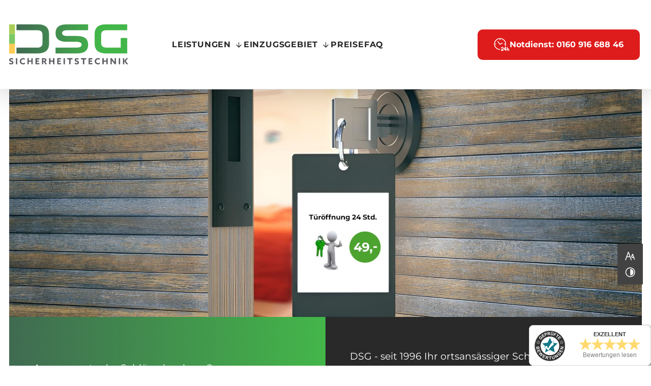

--- FILE ---
content_type: text/html; charset=UTF-8
request_url: https://www.dsg-schluesseldienst.de/einzugsgebiet/muelheim-an-der-ruhr
body_size: 9994
content:
<!DOCTYPE html>
<html lang="de" data-fw-version="1.9.2" data-theme data-privacy-control="dark">
<head>
    <meta charset="utf-8">
    <title>DSG Schlüsseldienst Mülheim Blumenstr. 56a Türöffnung 24/7</title>
        <meta name="description" content="Ihr zuverlässiger Schlüsseldienst in Mülheim: Schnelle Türöffnung, Schlossreparatur und 24h Schlüsselnotdienst zum Festpreis. Jetzt anrufen und Hilfe sichern!">
        <meta property="og:title" content="DSG Schlüsseldienst Mülheim Blumenstr. 56a Türöffnung 24/7">
        <meta property="og:description" content="Ihr zuverlässiger Schlüsseldienst in Mülheim: Schnelle Türöffnung, Schlossreparatur und 24h Schlüsselnotdienst zum Festpreis. Jetzt anrufen und Hilfe sichern!">
        <meta property="og:type" content="website">
        <meta property="og:url" content="https://www.dsg-schluesseldienst.de">
        <meta property="og:image" content="/images/social_branding.png">
        <meta property="og:site_name" content="DSG Schl&amp;uuml;sseldienst">    <meta name="author" content="DSG Schlüsseldienst">
    <meta name="viewport" content="width=device-width, height=device-height, initial-scale=1.0">
    <meta name="thumbnail" content="/images/social_branding.png">
    <meta name="theme-color" content="#111111">
    <meta name="format-detection" content="telephone=no">
    <link rel="canonical" href="https://www.dsg-schluesseldienst.de/einzugsgebiet/muelheim-an-der-ruhr">
    <!-- Fav Icon -->
    <link rel="icon" href="/favicon.ico" type="image/x-icon">
    <!-- Styles -->
    <link rel="stylesheet" href="/css/styles.css?v=1753352393" media="screen">
    <link rel="stylesheet" href="/css/print.css?v=1753352393" media="print">
    
                <style id="cms-theme-configuration-settings">
                  :root[data-theme] {
                        --base-font-size: 16;
                        --base-line-height: 28;
                        --base-border-radius: 0;
                        --h1-size: 32;
                        --h2-size: 28;
                        --h3-size: 24;
                        --h4-size: 22;
                        --h5-size: 18;
                        --h6-size: 16;
                        --color-primary-h: 105;
                        --color-primary-s: 55.5;
                        --color-primary-l: 41.4;
                        --color-primary-text-h: 0;
                        --color-primary-text-s: 0;
                        --color-primary-text-l: 100;
                        --color-secondary-h: 0;
                        --color-secondary-s: 77.6;
                        --color-secondary-l: 49;
                        --color-secondary-text-h: 0;
                        --color-secondary-text-s: 0;
                        --color-secondary-text-l: 100;
                        --color-third-h: 42;
                        --color-third-s: 100;
                        --color-third-l: 77.1;
                        --color-third-text-h: 0;
                        --color-third-text-s: 0;
                        --color-third-text-l: 0;
                        --color-yello-h: 42;
                        --color-yello-s: 100;
                        --color-yello-l: 66.9;
                        --color-yello-text-h: 0;
                        --color-yello-text-s: 0;
                        --color-yello-text-l: 0;
                        --color-tertiary-h: 0;
                        --color-tertiary-s: 0;
                        --color-tertiary-l: 16.1;
                        --color-tertiary-text-h: 0;
                        --color-tertiary-text-s: 0;
                        --color-tertiary-text-l: 100;
                        --color-dark-h: 0;
                        --color-dark-s: 0;
                        --color-dark-l: 16.1;
                        --color-dark-text-h: 0;
                        --color-dark-text-s: 0;
                        --color-dark-text-l: 100;
                        --color-light-h: 0;
                        --color-light-s: 0;
                        --color-light-l: 100;
                        --color-light-text-h: 0;
                        --color-light-text-s: 0;
                        --color-light-text-l: 16.1;
                        --color-background-h: 0;
                        --color-background-s: 0;
                        --color-background-l: 100;
                        --color-background-text-h: 0;
                        --color-background-text-s: 0;
                        --color-background-text-l: 16.1;
                        --color-surface-h: 0;
                        --color-surface-s: 12.5;
                        --color-surface-l: 96.9;
                        --color-surface-text-h: 0;
                        --color-surface-text-s: 0;
                        --color-surface-text-l: 16.1;
                        --color-surface-elevated-h: 0;
                        --color-surface-elevated-s: 0;
                        --color-surface-elevated-l: 25.9;
                        --color-surface-elevated-text-h: 0;
                        --color-surface-elevated-text-s: 0;
                        --color-surface-elevated-text-l: 100;
                        --color-warning-h: 0;
                        --color-warning-s: 64.4;
                        --color-warning-l: 50.4;
                        --color-warning-text-h: 0;
                        --color-warning-text-s: 0;
                        --color-warning-text-l: 100;
                        --color-border-h: 210;
                        --color-border-s: 9.9;
                        --color-border-l: 64.3;
                  }
                  :root[data-theme].contrast-intensify {
                        --color-primary-h: 104;
                        --color-primary-s: 83.3;
                        --color-primary-l: 11.8;
                        --color-secondary-h: 0;
                        --color-secondary-s: 77.6;
                        --color-secondary-l: 49;
                        --color-third-h: 42;
                        --color-third-s: 100;
                        --color-third-l: 77.1;
                        --color-yello-h: 42;
                        --color-yello-s: 100;
                        --color-yello-l: 66.9;
                        --color-tertiary-h: 0;
                        --color-tertiary-s: 0;
                        --color-tertiary-l: 16.1;
                        --color-dark-h: 0;
                        --color-dark-s: 0;
                        --color-dark-l: 16.1;
                        --color-light-h: 0;
                        --color-light-s: 0;
                        --color-light-l: 100;
                        --color-background-h: 0;
                        --color-background-s: 0;
                        --color-background-l: 100;
                        --color-surface-h: 0;
                        --color-surface-s: 12.5;
                        --color-surface-l: 96.9;
                        --color-surface-elevated-h: 0;
                        --color-surface-elevated-s: 0;
                        --color-surface-elevated-l: 16.9;
                        --color-warning-h: 0;
                        --color-warning-s: 65.3;
                        --color-warning-l: 44.1;
                        --color-border-h: 0;
                        --color-border-s: 0;
                        --color-border-l: 0;
                  }
                </style>
                <template id="cms-theme-fonts">
                  <style>
                    :root[data-theme] {
                    
                        --font-main: "Montserrat";
                        --font-main-light: 300;
                        --font-main-regular: 400;
                        --font-main-bold: 700;
                    }
                  </style>
                </template>
                <script type="application/json" data-translations>{"Form data is not valid!":"Formulardaten sind ung\u00fcltig!","FORM_SUBMISSION_ERROR":"Die E-Mail wurde nicht gesendet, weil die folgenden Fehler aufgetreten sind:","FORM_SUBMISSION_SUCCESS":"E-Mail erfolgreich gesendet","Calculate route":"Route berechnen","The field is required":"Dieses Feld ist erforderlich","Invalid email address":"Die E-Mail-Adresse ist ung\u00fcltig","privacyPolicy_not_accepted":"Das Feld Datenschutzerkl\u00e4rung ist obligatorisch"}</script><script type="text/javascript">(function (root) {
    let translations;

    root.__ = function (message) {
        if (translations === (void 0)) {
            let el = document.querySelector('script[data-translations]');

            try {
                translations = JSON.parse(el.textContent);
            } catch (e) {
                translations = {};
            }
        }

        return message in translations ? translations[message] : message;
    };
})(window);</script></head>

<body class="main-template no-js lang-de Einzugsgebiet Einzugsgebiet-Muelheim-an-der-Ruhr Muelheim-an-der-Ruhr einzugsgebiet einzugsgebiet-muelheim-an-der-ruhr" style="opacity:0">
    <input type="checkbox" id="navi-toggled">
    <div tabindex="-1" data-reset-focus id="back-to-top"></div>
    <a href="#content" tabindex="1" title="Navigation überspringen" class="tab-btn">Navigation überspringen</a>
    <a href="/sitemap" tabindex="1" title="Sitemap anzeigen" rel="nofollow" class="tab-btn">Sitemap anzeigen</a>

    <ul id="quickbar" aria-label="Hauptmenü">
        <li class="contact-items">
            <a href="tel:+4916091668846" title="Jetzt telefonisch Kontakt mit DSG Schlüsseldienst in 47057 Duisburg aufnehmen" class="phone" data-event-type="click" data-event-name="Click To Call">0160 916 688 46</a>        </li>
        <li class="accessibility-bar"></li>
        <li>
            <label for="navi-toggled">
                <span aria-haspopup="true" tabindex="0" aria-label="Hauptnavigation öffnen" role="button" data-tooltip="focus-visible" class="contrast-intensify-border">Menü
                    <svg viewBox="0 0 32 32">
                        <path d="M25 10H9S9 8.2 9 6C9 3.5 10.8 2 13 2S17 3.8 17 6V26C17 28.2 18.8 30 21 30S25 28.2 25 26 25 22 25 22H9" />
                        <path d="M9 16H25" />
                    </svg>
                </span>
            </label>
        </li>
    </ul>

    <div data-navigation-status aria-live="assertive" aria-relevant="text" aria-atomic="true" role="status" aria-hidden="false" class="visually-hidden"></div>

    <div class="first-level" id="navigation">
        <nav>
            <div style="background-size: cover;" class="cms-container-el default-container">
<div class="row stretch start">
<div class="col large-2 giant-3">
<figure style="width: 100%; height: auto;" class="cms-image">
<a title="DSG Schlüsseldienst Duisburg - 24h Notdienst ohne versteckte Kosten!" class="branding largeBlock" href="/" target="_self">
<img alt="DSG Schlüsseldienst Duisburg - 24h Notdienst ohne versteckte Kosten!" decoding="async" src="/upload/large/branding_953_large_YWi7OIYDcv.png" width="234" height="79">
</a>
</figure>
</div>
<div class="col large-10 giant-9">
<div style="background-size: cover;" class="cms-container-el flexDiv">
<div class="cms-navi">
<ul class="navi navi-main">
<li class="index">
<a title="DSG Schlüsseldienst Duisburg - 24h Notdienst ohne versteckte Kosten!" class="index" href="/" target="_self">
Startseite</a>
</li>
<li class="has-sub">
<span title="Schlüsselnotdienst in Duisburg und ganz Nordrhein-Westfalen">
Leistungen</span>
<ul class="sub">
<li class="leistungen-tueroeffnung">
<a title="Schlüsseldienst-Notdienst in Duisburg und ganz NRW | Türöffnung" class="leistungen-tueroeffnung" href="/leistungen/tueroeffnung" target="_self">
Türöffnung</a>
</li>
<li class="leistungen-garagenoeffnung">
<a title="Garagenöffnung durch den Schlüsseldienst in Nordrhein-Westfalen" class="leistungen-garagenoeffnung" href="/leistungen/garagenoeffnung" target="_self">
Garagenöffnung</a>
</li>
<li class="leistungen-autooeffnung">
<a title="Schlüsseldienst für das Auto in Duisburg und ganz NRW" class="leistungen-autooeffnung" href="/leistungen/autooeffnung" target="_self">
Autoöffnung</a>
</li>
<li class="leistungen-tresoroeffnung">
<a title="Tresoröffnung in Duisburg und ganz Nordrhein-Westfalen" class="leistungen-tresoroeffnung" href="/leistungen/tresoroeffnung" target="_self">
Tresoröffnung</a>
</li>
</ul>
</li>
<li class="einzug active has-sub">
<span title="Tür öffnen lassen in Duisburg und ganz Nordrhein-Westfalen" class="active">
Einzugsgebiet</span>
<ul class="sub">
<li class="einzugsgebiet-bochum">
<a title="DSG Schlüsseldienst Bochum Blumenstr. 56a Türöffnung 24/7" class="einzugsgebiet-bochum" href="/einzugsgebiet/bochum" target="_self">
Bochum</a>
</li>
<li class="einzugsgebiet-bocholt">
<a title="DSG Schlüsseldienst Bocholt Blumenstr. 56a Türöffnung 24/7" class="einzugsgebiet-bocholt" href="/einzugsgebiet/bocholt" target="_self">
Bocholt</a>
</li>
<li class="einzugsgebiet-castrop-rauxel">
<a title="DSG Schlüsseldienst Castrop-Rauxel Blumenstr. 56a Türöffnung 24/7" class="einzugsgebiet-castrop-rauxel" href="/einzugsgebiet/castrop-rauxel" target="_self">
Castrop-Rauxel</a>
</li>
<li class="einzugsgebiet-duesseldorf">
<a title="DSG Schlüsseldienst Düsseldorf Blumenstr. 56a Türöffnung 24/7" class="einzugsgebiet-duesseldorf" href="/einzugsgebiet/duesseldorf" target="_self">
Düsseldorf</a>
</li>
<li class="einzugsgebiet-dortmund">
<a title="DSG Schlüsseldienst Dortmund Blumenstr. 56a Türöffnung 24/7" class="einzugsgebiet-dortmund" href="/einzugsgebiet/dortmund" target="_self">
Dortmund</a>
</li>
<li class="einzugsgebiet-dinslaken">
<a title="DSG Schlüsseldienst Dinslaken Blumenstr. 56a Türöffnung 24/7" class="einzugsgebiet-dinslaken" href="/einzugsgebiet/dinslaken" target="_self">
Dinslaken</a>
</li>
<li class="einzugsgebiet-essen">
<a title="DSG Schlüsseldienst Essen Blumenstr. 56a Türöffnung 24/7" class="einzugsgebiet-essen" href="/einzugsgebiet/essen" target="_self">
Essen</a>
</li>
<li class="einzugsgebiet-muelheim-an-der-ruhr active">
<a title="DSG Schlüsseldienst Mülheim Blumenstr. 56a Türöffnung 24/7" class="einzugsgebiet-muelheim-an-der-ruhr active" href="/einzugsgebiet/muelheim-an-der-ruhr" target="_self">
Mülheim an der Ruhr</a>
</li>
<li class="einzugsgebiet-moers">
<a title="DSG Schlüsseldienst Moers Blumenstr. 56a Türöffnung 24/7" class="einzugsgebiet-moers" href="/einzugsgebiet/moers" target="_self">
Moers</a>
</li>
<li class="einzugsgebiet-meerbusch">
<a title="DSG Schlüsseldienst Meerbusch Blumenstr. 56a Türöffnung 24/7" class="einzugsgebiet-meerbusch" href="/einzugsgebiet/meerbusch" target="_self">
Meerbusch</a>
</li>
<li class="einzugsgebiet-ratingen">
<a title="DSG Schlüsseldienst Ratingen Blumenstr. 56a Türöffnung 24/7" class="einzugsgebiet-ratingen" href="/einzugsgebiet/ratingen" target="_self">
Ratingen</a>
</li>
<li class="einzugsgebiet-recklinghausen">
<a title="DSG Schlüsseldienst Recklinghausen Blumenstr. 56a Türöffnung 24/7" class="einzugsgebiet-recklinghausen" href="/einzugsgebiet/recklinghausen" target="_self">
Recklinghausen</a>
</li>
<li class="einzugsgebiet-gelsenkirchen">
<a title="DSG Schlüsseldienst Gelsenkirchen Blumenstr. 56a Türöffnung 24/7" class="einzugsgebiet-gelsenkirchen" href="/einzugsgebiet/gelsenkirchen" target="_self">
Gelsenkirchen</a>
</li>
<li class="einzugsgebiet-gladbeck">
<a title="DSG Schlüsseldienst Gladbeck Blumenstr. 56a Türöffnung 24/7" class="einzugsgebiet-gladbeck" href="/einzugsgebiet/gladbeck" target="_self">
Gladbeck</a>
</li>
<li class="einzugsgebiet-koeln">
<a title="DSG Schlüsseldienst Köln Blumenstr. 56a Türöffnung 24/7" class="einzugsgebiet-koeln" href="/einzugsgebiet/koeln" target="_self">
Köln</a>
</li>
<li class="einzugsgebiet-leverkusen">
<a title="DSG Schlüsseldienst Leverkusen Blumenstr. 56a Türöffnung 24/7" class="einzugsgebiet-leverkusen" href="/einzugsgebiet/leverkusen" target="_self">
Leverkusen</a>
</li>
<li class="einzugsgebiet-neuss">
<a title="DSG Schlüsseldienst Neuss Blumenstr. 56a Türöffnung 24/7" class="einzugsgebiet-neuss" href="/einzugsgebiet/neuss" target="_self">
Neuss</a>
</li>
<li class="einzugsgebiet-moenchengladbach">
<a title="DSG Schlüsseldienst Mönchengladbach Blumenstr. 56a Türöffnung 24/7" class="einzugsgebiet-moenchengladbach" href="/einzugsgebiet/moenchengladbach" target="_self">
Mönchengladbach</a>
</li>
<li class="einzugsgebiet-solingen">
<a title="DSG Schlüsseldienst Solingen Blumenstr. 56a Türöffnung 24/7" class="einzugsgebiet-solingen" href="/einzugsgebiet/solingen" target="_self">
Solingen</a>
</li>
<li class="einzugsgebiet-oer-erkenschwick">
<a title="Schlüsseldienst Oer-Erkenschwick Ludwigstr. 45739 Paul Gerstner" class="einzugsgebiet-oer-erkenschwick" href="/einzugsgebiet/oer-erkenschwick" target="_self">
Oer-Erkenschwick</a>
</li>
<li class="einzugsgebiet-korschenbroich">
<a title="DSG Schlüsseldienst Korschenbroich Blumenstr. 56a Türöffnung 24/7" class="einzugsgebiet-korschenbroich" href="/einzugsgebiet/korschenbroich" target="_self">
Korschenbroich</a>
</li>
<li class="einzugsgebiet-wesel">
<a title="DSG Schlüsseldienst Wesel Blumenstr. 56a Türöffnung 24/7" class="einzugsgebiet-wesel" href="/einzugsgebiet/wesel" target="_self">
Wesel</a>
</li>
<li class="einzugsgebiet-duisburg">
<a title="DSG Schlüsseldienst Duisburg Rheinhausen Blumenstr. 56a Türöffnung 24/7" class="einzugsgebiet-duisburg" href="/einzugsgebiet/duisburg" target="_self">
Duisburg</a>
</li>
<li class="einzugsgebiet-krefeld">
<a title="DSG Schlüsseldienst Krefeld Blumenstr. 56a Türöffnung 24/7" class="einzugsgebiet-krefeld" href="/einzugsgebiet/krefeld" target="_self">
Krefeld</a>
</li>
<li class="einzugsgebiet-kamp-lintfort">
<a title="DSG Schlüsseldienst Kamp-Lintfort  Blumenstr. 56a Türöffnung 24/7" class="einzugsgebiet-kamp-lintfort" href="/einzugsgebiet/kamp-lintfort" target="_self">
Kamp-Lintfort</a>
</li>
<li class="einzugsgebiet-wuppertal">
<a title="DSG Schlüsseldienst Wuppertal Blumenstr. 56a Türöffnung 24/7" class="einzugsgebiet-wuppertal" href="/einzugsgebiet/wuppertal" target="_self">
Wuppertal</a>
</li>
<li class="einzugsgebiet-witten">
<a title="DSG Schlüsseldienst Witten Blumenstr. 56a Türöffnung 24/7" class="einzugsgebiet-witten" href="/einzugsgebiet/witten" target="_self">
Witten</a>
</li>
<li class="einzugsgebiet-hamminkeln">
<a title="DSG Schlüsseldienst Hamminkeln Blumenstr. 56a Türöffnung 24/7" class="einzugsgebiet-hamminkeln" href="/einzugsgebiet/hamminkeln" target="_self">
Hamminkeln</a>
</li>
<li class="einzugsgebiet-heiligenhaus">
<a title="DSG Schlüsseldienst Heiligenhaus Blumenstr. 56a Türöffnung 24/7" class="einzugsgebiet-heiligenhaus" href="/einzugsgebiet/heiligenhaus" target="_self">
Heiligenhaus</a>
</li>
<li class="einzugsgebiet-kaarst">
<a title="DSG Schlüsseldienst Kaarst Blumenstr. 56a Türöffnung 24/7" class="einzugsgebiet-kaarst" href="/einzugsgebiet/kaarst" target="_self">
Kaarst</a>
</li>
<li class="einzugsgebiet-oberhausen">
<a title="DSG Schlüsseldienst Oberhausen Blumenstr. 56a Türöffnung 24/7" class="einzugsgebiet-oberhausen" href="/einzugsgebiet/oberhausen" target="_self">
Oberhausen</a>
</li>
<li class="einzugsgebiet-hattingen">
<a title="DSG Schlüsseldienst Hattingen Blumenstr. 56a Türöffnung 24/7" class="einzugsgebiet-hattingen" href="/einzugsgebiet/hattingen" target="_self">
Hattingen</a>
</li>
<li class="einzugsgebiet-kamen">
<a title="DSG Schlüsseldienst Kamen Blumenstr. 56a Türöffnung 24/7" class="einzugsgebiet-kamen" href="/einzugsgebiet/kamen" target="_self">
Kamen</a>
</li>
<li class="einzugsgebiet-gevelsberg">
<a title="DSG Schlüsseldienst Gevelsberg Blumenstr. 56a Türöffnung 24/7" class="einzugsgebiet-gevelsberg" href="/einzugsgebiet/gevelsberg" target="_self">
Gevelsberg</a>
</li>
<li class="einzugsgebiet-haltern-am-see">
<a title="DSG Schlüsseldienst Haltern Blumenstr. 56a Türöffnung 24/7" class="einzugsgebiet-haltern-am-see" href="/einzugsgebiet/haltern-am-see" target="_self">
Haltern am See</a>
</li>
</ul>
</li>
<li class="preise">
<a title="Preise | Kosten für den Schlüsseldienst in Duisburg | NRW" class="preise" href="/preise" target="_self">
Preise</a>
</li>
<li class="faq">
<a title="Schlüsseldienst | Türschlossreparatur in Nordrhein-Westfalen" class="faq" href="/faq" target="_self">
FAQ</a>
</li>
</ul>
</div>
<a title="24 / 7 Notdienst - Rufen Sie uns an" class="cms-button btn notdienst" href="tel:+4916091668846" target="_self">
Notdienst: 0160 916 688 46</a>
</div>
</div>
</div>
</div>
        </nav>
    </div>
    <div data-element-type="html" class="accessibility-ct" id="digital" data-le-eid="675c389f3eb6c44ea0e02b59"></div>
    <div id="page-wrap">
        <header id="header">
            <div style="background-size: cover;" class="cms-container-el default-container">
<div class="row stretch start">
<div class="col bgBrand">
<figure style="width: 100%; height: auto;" class="cms-image">
<a title="DSG Schlüsseldienst Duisburg - 24h Notdienst ohne versteckte Kosten!" class="branding" href="/" target="_self">
<img alt="DSG Schlüsseldienst Duisburg - 24h Notdienst ohne versteckte Kosten!" decoding="async" src="/upload/large/branding_large_I_18xj58ZN.png" width="234" height="79">
</a>
</figure>
</div>
</div>
<div class="row stretch start">
<div class="col">
<div style="background-size: cover; background-image: url(/upload/header-restored_498.jpg);" class="cms-container-el bgHeader">
</div>
<div style="background-size: cover;" class="cms-container-el flexHead">
<div style="background-size: cover;" class="cms-container-el greenDiv boxDiv">
<div class="cms-article">
<p>Ausgesperrt oder Schlüssel verloren?</p>
<p class="bolld"><strong>Türöffnung ab 49 €</strong></p></div>
</div>
<div style="background-size: cover;" class="cms-container-el greyDiv boxDiv">
<div class="cms-article">
<p>DSG - seit 1996 Ihr ortsansässiger Schlüsseldienst</p></div>
<div class="cms-article bolld">
<p><strong>24/7 Notdienst:</strong></p></div>
<a title="24 / 7 Notdienst - Rufen Sie uns an" class="cms-button btn notdienst" href="tel:0160 916 688 46" target="_self">
0160 916 688 46</a>
</div>
</div>
<div style="background-size: cover;" class="cms-container-el facebook">
<div class="cms-article">
<p><a href="https://www.facebook.com/schluesseldienstdsg/" rel="noopener" title="Unsere Facebook Fanpage" target="_blank">Zu Facebook</a></p></div>
</div>
</div>
</div>
</div>
        </header>
        <main id="content">
            <div style="background-size: cover;" class="cms-container-el default-container">
<div style="background-size: cover;" class="cms-container-el default-container">
<div class="row stretch start">
<div class="col">
<div class="cms-article">
<h1><span style="font-size: 36px;">DSG Schlüsseldienst Mülheim Blumenstr. 56a Türöffnung 24/7</span></h1>
<p><strong>Ihr zuverlässiger Schlüsseldienst in Mülheim: Schnelle Türöffnung, Schlossreparatur und 24h Schlüsselnotdienst zum Festpreis. Jetzt anrufen und Hilfe sichern!</strong></p>
<p>Wenn Ihr Türschloss plötzlich den Dienst verweigert, kann das schnell zu einem Stressmoment werden. Vertrauen Sie auf unseren Reparaturdienst für Türschlösser, der Ihnen nicht nur in Mülheim, sondern auch in ganz Nordrhein-Westfalen zur Seite steht. Egal, ob es um den Austausch von Schließzylindern oder die Anfertigung von Autoschlüsseln geht – wir bieten faire Preise und schnelle Lösungen. Entdecken Sie die hohe Sicherheitstechnik, die hinter unseren Dienstleistungen steht, und profitieren Sie von unserer Erfahrung mit namhaften Herstellern wie ABUS und Bravus. Kontaktieren Sie uns jederzeit – wir sind rund um die Uhr für Sie da!</p></div>
<div class="row stretch start">
<div class="col medium-6">
<figure style="width: 100%; height: auto;" class="cms-image lightbox-zoom-image">
<a title="DSG Schlüsseldienst Mülheim Blumenstr. 56a Türöffnung 24/7" class="lightbox-zoom-image" href="/upload/resized/tueroeffnung-49_918_resized_S4WOUnupCF.png" target="_self">
<picture>
<source media="(max-width:640px)" data-pic-cms-srcset="/upload/small/tueroeffnung-49_918_small_x1_0yhCsEdPCS.webp 1x, /upload/small/tueroeffnung-49_918_small_x2_pibmTHoJai.webp 2x" srcset="[data-uri] 1x" type="image/webp">
<source media="(max-width:640px)" data-pic-cms-srcset="/upload/small/tueroeffnung-49_918_small_5Pq2flo8ux.png" srcset="[data-uri] 1x" type="image/png">
<source media="(max-width:760px)" data-pic-cms-srcset="/upload/medium/tueroeffnung-49_918_medium_x1_eCKYjtk-pS.webp 1x, /upload/medium/tueroeffnung-49_918_medium_x2_v3sryUfwr3.webp 2x" srcset="[data-uri] 1x" type="image/webp">
<source media="(max-width:760px)" data-pic-cms-srcset="/upload/medium/tueroeffnung-49_918_medium_AxyLY7krfC.png" srcset="[data-uri] 1x" type="image/png">
<source media="(min-width:760px)" data-pic-cms-srcset="/upload/large/tueroeffnung-49_918_large_x1_wDEBAvelX7.webp 1x, /upload/large/tueroeffnung-49_918_large_x2_otzZZ9sHmK.webp 2x" srcset="[data-uri] 1x" type="image/webp">
<source media="(min-width:760px)" data-pic-cms-srcset="/upload/large/tueroeffnung-49_918_large_UUa6yO_W0k.png" srcset="[data-uri] 1x" type="image/png">
<img data-pic-cms-src="/upload/large/tueroeffnung-49_918_large_UUa6yO_W0k.png" src="[data-uri]" alt="DSG Schlüsseldienst Mülheim Blumenstr. 56a Türöffnung 24/7" decoding="async">
</picture>
</a>
</figure>
</div>
<div class="col medium-6">
<div class="cms-article">
<h2><span style="font-size: 24px;"><strong>Ihr Türöffnungs-Notdienst in Mülheim – Schnell, fair &amp; beschädigungsfrei</strong></span></h2>
<blockquote>Ob die Wohnungstür oder Haustür zugefallen ist, der Schlüssel abgebrochen oder das Schloss defekt ist – wir öffnen Ihre Tür in 95 % der Fälle <strong>ohne Beschädigung</strong>. Profitieren Sie von unserer Erfahrung und fairen Festpreisen.</blockquote>
<p><strong>Vorteile auf einen Blick:</strong></p>
<ul>
<li>
<p>Türöffnung ab <strong>49 € inkl. 15 min Arbeitszeit</strong></p>
</li>
<li>
<p>24/7 erreichbar – auch an Feiertagen</p>
</li>
<li>
<p>Nur geprüfte Qualitätsprodukte beim Schlosswechsel</p>
</li>
<li>
<p><a href="/einzugsgebiet/" title="Tür öffnen lassen in Duisburg und ganz Nordrhein-Westfalen" target="_self">Typische Einsatzorte:</a></p>
</li>
<li>
<p>Wohnungstür zugefallen</p>
</li>
<li>
<p>Haustür abgeschlossen &amp; Schlüssel verloren</p>
</li>
</ul></div>
</div>
</div>
<span class="cms-horizontal-line hr">
</span>
<div class="row stretch start">
<div class="col medium-6">
<h4 class="cms-title">
Schlüsselnotdienst und Reparaturdienst für Schlösser <span class="small">- Unser Rundum-Service für Sie </span></h4>
<div class="cms-article">
<p>Unser <a href="/" title="DSG Schlüsseldienst Duisburg - 24h Notdienst ohne versteckte Kosten!" target="_self">Schlüsseldienst</a> in Mülheim bietet nicht nur Türöffnung, Tresoröffnung und Garagenöffnung, sondern auch einen Schlüsselnotdienst 24/7 sowie einen Reparaturdienst für Schlösser an.</p>
<p>Wenn Sie Ihren Schlüssel verloren haben oder das Schloss defekt ist, sind wir schnell zur Stelle und helfen Ihnen weiter. Wir öffnen Ihre Tür, ersetzen den Schlüssel oder reparieren das Schloss. Unser Ziel ist es, Ihnen den bestmöglichen Service zu bieten und Ihre Zufriedenheit zu gewährleisten.</p></div>
<div class="cms-article">
<h5><span style="font-size: 18px;"><strong>Häufige Fragen zum Schlüsseldienst in <a href="https://cms.muelheim-ruhr.de/" rel="noopener" title="Stadt Mülheim" target="_blank">Mülheim</a></strong></span></h5>
<p><strong>Wie schnell sind Sie bei mir?</strong><br>In der Regel in 20–30 Minuten, je nach Tageszeit und Stadtteil.</p>
<p><strong>Was kostet eine Türöffnung am Wochenende?</strong><br>Zuschlag von 50-100 % – wir sagen Ihnen den Endpreis <strong>vor Beginn der Arbeit</strong>.</p>
<p><strong>Wird meine Tür beschädigt?</strong><br>In über 95 % der Fälle nicht – wir arbeiten mit Spezialwerkzeugen und Fingerspitzengefühl.</p></div>
</div>
<div class="col medium-6">
<figure style="width: 100%; height: auto;" class="cms-image lightbox-zoom-image">
<a title="Schlüsselnotdienst und Reparaturdienst für Schlösser in Mülheim" class="lightbox-zoom-image" href="/upload/resized/cityschluessel-detuerschloss-austausch_259_resized_SKV8JhBEze.png" target="_self">
<picture>
<source media="(max-width:640px)" data-pic-cms-srcset="/upload/small/cityschluessel-detuerschloss-austausch_259_small_x1_-JGEmS-dZ7.webp 1x, /upload/small/cityschluessel-detuerschloss-austausch_259_small_x2_0SHujywcu6.webp 2x" srcset="[data-uri] 1x" type="image/webp">
<source media="(max-width:640px)" data-pic-cms-srcset="/upload/small/cityschluessel-detuerschloss-austausch_259_small_72bmT_Ou5j.png" srcset="[data-uri] 1x" type="image/png">
<source media="(max-width:760px)" data-pic-cms-srcset="/upload/medium/cityschluessel-detuerschloss-austausch_259_medium_x1_t79B3V69JE.webp 1x, /upload/medium/cityschluessel-detuerschloss-austausch_259_medium_x2_SzYnZO2FN7.webp 2x" srcset="[data-uri] 1x" type="image/webp">
<source media="(max-width:760px)" data-pic-cms-srcset="/upload/medium/cityschluessel-detuerschloss-austausch_259_medium_zWYkLA5bJl.png" srcset="[data-uri] 1x" type="image/png">
<source media="(min-width:760px)" data-pic-cms-srcset="/upload/large/cityschluessel-detuerschloss-austausch_259_large_x1_DwSUkZwHwS.webp 1x, /upload/large/cityschluessel-detuerschloss-austausch_259_large_x2_4DOC0q8u2-.webp 2x" srcset="[data-uri] 1x" type="image/webp">
<source media="(min-width:760px)" data-pic-cms-srcset="/upload/large/cityschluessel-detuerschloss-austausch_259_large_68pkmT6TXG.png" srcset="[data-uri] 1x" type="image/png">
<img data-pic-cms-src="/upload/large/cityschluessel-detuerschloss-austausch_259_large_68pkmT6TXG.png" src="[data-uri]" alt="Schlüsselnotdienst und Reparaturdienst für Schlösser in Mülheim" decoding="async">
</picture>
</a>
</figure>
</div>
</div>
</div>
</div>
<div style="background-size: cover;" class="cms-container-el default-container">
<div class="row stretch start">
<div class="col default-12">
<span class="cms-horizontal-line hr">
</span>
</div>
</div>
<div class="row space stretch start">
<div class="col">
<div class="cms-article">
<h2 data-le-dy-clone="2-1" data-le-dy-clone-for-update="4-1">In diesen Stadtteilen ist unser Schlüsseldienst im Einsatz</h2></div>
</div>
<div class="col large-6">
<div style="background-size: cover;" class="cms-container-el stadtteil">
<div class="cms-article stadt">
<p data-le-dy-clone="5-1">Broich</p></div>
<div class="cms-article">
<p data-le-dy-clone-for-update="2-1">45478, 45479, 45481</p></div>
</div>
<div style="background-size: cover;" class="cms-container-el stadtteil">
<div class="cms-article stadt">
<p data-le-dy-clone-for-update="2-1">Dümpten</p></div>
<div class="cms-article">
<p data-le-dy-clone="2-1" data-le-dy-clone-for-update="5-1">45473, 45475</p></div>
</div>
<div style="background-size: cover;" class="cms-container-el stadtteil">
<div class="cms-article stadt">
<p data-le-dy-clone-for-update="2-1">Eppinghofen</p></div>
<div class="cms-article">
<p data-le-dy-clone="2-1" data-le-dy-clone-for-update="5-1">45468, 45473</p></div>
</div>
<div style="background-size: cover;" class="cms-container-el stadtteil">
<div class="cms-article stadt">
<p data-le-dy-clone-for-update="2-1">Heißen</p></div>
<div class="cms-article">
<p data-le-dy-clone-for-update="2-1">45472</p></div>
</div>
<div style="background-size: cover;" class="cms-container-el stadtteil">
<div class="cms-article stadt">
<p data-le-dy-clone="5-1">Heißen-Fulerum</p></div>
<div class="cms-article">
<p data-le-dy-clone-for-update="2-1">45470, 45472</p></div>
</div>
<div style="background-size: cover;" class="cms-container-el stadtteil">
<div class="cms-article stadt">
<p data-le-dy-clone-for-update="2-1">Holthausen</p></div>
<div class="cms-article">
<p data-le-dy-clone="2-1" data-le-dy-clone-for-update="5-1">45468, 45470, 45472</p></div>
</div>
<div style="background-size: cover;" class="cms-container-el stadtteil">
<div class="cms-article stadt">
<p data-le-dy-clone="2-1">Mellinghofen</p></div>
<div class="cms-article">
<p data-le-dy-clone-for-update="2-1">45473, 45475</p></div>
</div>
<div style="background-size: cover;" class="cms-container-el stadtteil">
<div class="cms-article stadt">
<p data-le-dy-clone="5-1">Menden/Ickten</p></div>
<div class="cms-article">
<p data-le-dy-clone="2-1" data-le-dy-clone-for-update="5-1">45470</p></div>
</div>
<div style="background-size: cover;" class="cms-container-el stadtteil">
<div class="cms-article stadt">
<p data-le-dy-clone="2-1" data-le-dy-clone-for-update="5-1">Mitte</p></div>
<div class="cms-article">
<p data-le-dy-clone="2-1" data-le-dy-clone-for-update="5-1">45468, 45470, 45473, 45476</p></div>
</div>
</div>
<div class="col large-6">
<div style="background-size: cover;" class="cms-container-el stadtteil">
<div class="cms-article stadt">
<p data-le-dy-clone="2-1" data-le-dy-clone-for-update="5-1">Mitte-Ost</p></div>
<div class="cms-article">
<p data-le-dy-clone-for-update="2-1">45468, 45470, 45472, 45473, 45475</p></div>
</div>
<div style="background-size: cover;" class="cms-container-el stadtteil">
<div class="cms-article stadt">
<p data-le-dy-clone-for-update="2-1">Raadt</p></div>
<div class="cms-article">
<p data-le-dy-clone="2-1" data-le-dy-clone-for-update="5-1">45470</p></div>
</div>
<div style="background-size: cover;" class="cms-container-el stadtteil">
<div class="cms-article stadt">
<p data-le-dy-clone="5-1">Saarn</p></div>
<div class="cms-article">
<p data-le-dy-clone="2-1" data-le-dy-clone-for-update="5-1">45479, 45481</p></div>
</div>
<div style="background-size: cover;" class="cms-container-el stadtteil">
<div class="cms-article stadt">
<p data-le-dy-clone="2-1" data-le-dy-clone-for-update="5-1">Saarn/Mintard</p></div>
<div class="cms-article">
<p data-le-dy-clone="2-1" data-le-dy-clone-for-update="5-1">45479, 45481</p></div>
</div>
<div style="background-size: cover;" class="cms-container-el stadtteil">
<div class="cms-article stadt">
<p data-le-dy-clone="2-1" data-le-dy-clone-for-update="5-1">Saarn/Selbeck</p></div>
<div class="cms-article">
<p data-le-dy-clone="2-1" data-le-dy-clone-for-update="5-1">45481</p></div>
</div>
<div style="background-size: cover;" class="cms-container-el stadtteil">
<div class="cms-article stadt">
<p data-le-dy-clone="2-1" data-le-dy-clone-for-update="5-1">Speldorf</p></div>
<div class="cms-article">
<p data-le-dy-clone="2-1" data-le-dy-clone-for-update="8-1">45478, 45479</p></div>
</div>
<div style="background-size: cover;" class="cms-container-el stadtteil">
<div class="cms-article stadt">
<p data-le-dy-clone="2-1" data-le-dy-clone-for-update="5-1">Styrum</p></div>
<div class="cms-article">
<p data-le-dy-clone="2-1" data-le-dy-clone-for-update="5-1">45476</p></div>
</div>
<div style="background-size: cover;" class="cms-container-el stadtteil">
<div class="cms-article stadt">
<p data-le-dy-clone="2-1" data-le-dy-clone-for-update="5-1">Winkhausen</p></div>
<div class="cms-article">
<p data-le-dy-clone="2-1" data-le-dy-clone-for-update="5-1">45472, 45473</p></div>
</div>
</div>
</div>
<div style="background-size: cover;" class="cms-container-el videoDiv margin">
<div class="row top center">
<div class="col large-8">
<div class="cms-article">
<h3 data-le-dy-clone="2-1">Unser Unternehmensvideo:</h3></div>
</div>
<div class="col large-8 staedte">
<div style="width:100%;height:auto;" class="cms-video">
<div data-vplay-custom-class="video-container" style="width: 100%; height: 100%;" class data-vplay-remote-video-player data-vplay-conditional-rendering>
<div class="vplay-frame-wp vpay-frame-youtube vplay-youtube video-container" style="width: 100%; height: 100%;">
<iframe data-src="https://www.youtube-nocookie.com/embed/GA2qH9DkS8Q" allowfullscreen allow="autoplay; encrypted-media" style="width: 100%; height: 100%; border: none;" data-iframe="youtube">
</iframe>
</div>
</div>
</div>
</div>
</div>
</div>
</div>
</div>
</div>
        </main>
        <footer id="footer">
            <div style="background-size: cover;" class="cms-container-el default-container">
<div class="row stretch start">
<div class="col">
<div style="background-size: cover;" class="cms-container-el footerBot">
<div style="background-size: cover;" class="cms-container-el info">
<div class="row stretch start">
<div class="col">
<div class="cms-article">

<p><strong>DSG Schlüsseldienst</strong></p>
</div>
<div style="text-align: center;" class="cms-article contact phone phonetext">
<p><a href="tel:+491805004950" title="Jetzt telefonisch Kontakt mit DSG Schlüsseldienst in 47057 Duisburg aufnehmen" class="phone" data-event-type="click" data-event-name="Click To Call">0180 50 04 95 0</a> *<br>(*Kosten Festnetz 0,14€/Minute)(*Kosten Mobil max. 0,42€/Minute)</p></div>
<div class="cms-article contact mail">

<p><a href="//www.dsg-schluesseldienst.de" class="escape email" title="Schreiben Sie DSG Schlüsseldienst in 47057 Duisburg eine E-Mail." data-email="{&quot;name&quot;:&quot;info&quot;,&quot;host&quot;:&quot;dsg-schluesseldienst.de&quot;}">info<span class="escape">∂</span>dsg-schluesseldienst.de</a></p>
</div>
</div>
</div>
</div>
</div>
</div>
</div>
<div style="background-size: cover;" class="cms-container-el margin">
<div class="row stretch start">
<div class="col huge-11 huge-prefix-1">
<div class="cms-html">
<script>var cssData = {
    'config-version':       '1',
    'image-path':           '"../images/" !default',
    'base-font-size':       16,
    'base-line-height':     28,
    'h1-size':              32,
    'h2-size':              28,
    'h3-size':              24,
    'h4-size':              22,
    'h5-size':              18,
    'h6-size':              16,
    'fontMap': {
        'main': {
            'name':         'Montserrat',
            'weights': {
                'light': 300,
                'regular': 400,
                'bold': 700
            }
        }
    },
    'colorMap': {
        'primary': {
            'main':         '#4CA42F',
            'contrast':     '#123705',
            'text':         '#ffffff',
        },
        'secondary': {
            'main':         '#DE1C1C',
            'contrast':     '#DE1C1C',
            'text':         '#ffffff',
        },
        'third': {
            'main':         '#FFDB8A',
            'contrast':     '#FFDB8A',
            'text':         '#000000',
        },
        'yello': {
            'main':         '#FFCC56',
            'contrast':     '#FFCC56',
            'text':         '#000000',
        },
        'tertiary': {
            'main':         '#292929',
            'contrast':     '#292929',
            'text':         '#ffffff',
        },
        'dark': {
            'main':         '#292929',
            'contrast':     '#292929',
            'text':         '#ffffff',
        },
        'light': {
            'main':         '#ffffff',
            'contrast':     '#ffffff',
            'text':         '#292929',
        },
        'background': {
            'main':         '#FFFFFF',
            'contrast':     '#FFFFFF',
            'text':         '#292929',
        },
        'surface': {
            'main':         '#F8F6F6',
            'contrast':     '#F8F6F6',
            'text':         '#292929',
        },
        'surface-elevated': {
            'main':         '#424242',
            'contrast':     '#2b2b2b',
            'text':         '#ffffff',
        },
        'warning': {
            'main':         '#D22F2F',
            'contrast':     '#BA2727',
            'text':         '#ffffff',
        },        
        'border': {
            'main':         '#9ba4ad',
            'contrast':     '#000000',
        }
    },
    'break':                'large',
    'base-gap':             18,
    'rowMaxWidth':          '1620px',
    /* space definition: 30 = small value and 60 = max value for _scale function */
    'space-sm':             '30 60',
    'space-md':             '60 90',
    'space-lg':             '90 120',
    'space-xl':             '120 150',
    'video-formats':        '"16/9" "1/1" "3/4" "4/3" "9/16" "21/9" "9/21"',
    /* columnCount is required for cms4 for legacy reasons */
    'columnCount':          12,
    'column-count':         '$columnCount',
    'base-border':          'rem(1px) solid color(border)',
    'base-border-radius':   0,
    'base-border-radius-limited': 16,
    'base-box-shadow':      '0px rem(5px) rem(10px) 0px color-text(background, .2)',
    'base-outline':         'rem(1px) solid color(border)',
    'focus-outline-color':  'color-lightness(color(surface-elevated), 10%)',
    'focus-outline':        'rem(2px) solid #{config(focus-outline-color)}',
    'bpContext':            '16px',
    'hide-text-direction':  'right',
    'icon-font':            'icomoon',
    'icon-map': {
        'angle-left':   '\\e900',
        'angle-right':  '\\e909',
        'arrow-up':     '\\e912',
        'arrow-right':  '\\e911',
        'arrow-down':   '\\e913',
        'arrow-left':   '\\e918',
        'envelope':     '\\e901',
        'exclamation':  '\\e90b',
        'minus':        '\\e902',
        'plus':         '\\e903',
        'phone':        '\\e915',
        'map':          '\\e917',
        'mail':         '\\e916',
        'send':         '\\e916',
        'clock':        '\\e914',
        'check':        '\\e927',
        'times':        '\\e919',
        'thumb':        '\\e91e',
        'shield':        '\\e91d',
        'briefcase':        '\\e91f',
        'notdienst':        '\\e920',
    },
    'gridMap': {
        'default': {
            'width':        '0px',
            'cols':         [1,2,3,4,5,6,7,8,9,10,11,12,'auto'],
            'prefix':       [0,1,2,3,4,5,6,7,8,9,10,11,12],
            'suffix':       [0,1,2,3,4,5,6,7,8,9,10,11,12],
            'start':        ['justify-content:flex-start'],
            'center':       ['justify-content:center'],
            'end':          ['justify-content:flex-end'],
            'between':      ['justify-content:space-between'],
            'around':       ['justify-content:space-around'],
            'top':          ['align-items:flex-start'],
            'middle':       ['align-items:center'],
            'baseline':     ['align-items:flex-baseline'],
            'bottom':       ['align-items:flex-end'],
            'stretch':      ['align-items:stretch'],
            'reverse':      ['flex-direction:row-reverse'],
            'forward':      ['flex-direction:row'],
            'first':        ['order:-1'],
            'last':         ['order:1'],
            'unset':        ['order:0']
        },
        'tiny': {
            'width':        '480px',
            'cols':         [1,2,3,4,5,6,7,8,9,10,11,12,'auto'],
            'prefix':       [0,1,2,3,4,5,6,7,8,9,10,11,12],
            'suffix':       [0,1,2,3,4,5,6,7,8,9,10,11,12],
            'start':        ['justify-content:flex-start'],
            'center':       ['justify-content:center'],
            'end':          ['justify-content:flex-end'],
            'between':      ['justify-content:space-between'],
            'around':       ['justify-content:space-around'],
            'top':          ['align-items:flex-start'],
            'middle':       ['align-items:center'],
            'baseline':     ['align-items:flex-baseline'],
            'bottom':       ['align-items:flex-end'],
            'stretch':      ['align-items:stretch'],
            'reverse':      ['flex-direction:row-reverse'],
            'forward':      ['flex-direction:row'],
            'first':        ['order:-1'],
            'last':         ['order:1'],
            'unset':        ['order:0']
        },
        'small': {
            'width':        '640px',
            'cols':         [1,2,3,4,5,6,7,8,9,10,11,12,'auto'],
            'prefix':       [0,1,2,3,4,5,6,7,8,9,10,11,12],
            'suffix':       [0,1,2,3,4,5,6,7,8,9,10,11,12],
            'start':        ['justify-content:flex-start'],
            'center':       ['justify-content:center'],
            'end':          ['justify-content:flex-end'],
            'between':      ['justify-content:space-between'],
            'around':       ['justify-content:space-around'],
            'top':          ['align-items:flex-start'],
            'middle':       ['align-items:center'],
            'baseline':     ['align-items:flex-baseline'],
            'bottom':       ['align-items:flex-end'],
            'stretch':      ['align-items:stretch'],
            'reverse':      ['flex-direction:row-reverse'],
            'forward':      ['flex-direction:row'],
            'first':        ['order:-1'],
            'last':         ['order:1'],
            'unset':        ['order:0']
        },
        'medium': {
            'width':        '760px',
            'cols':         [1,2,3,4,5,6,7,8,9,10,11,12,'auto'],
            'prefix':       [0,1,2,3,4,5,6,7,8,9,10,11,12],
            'suffix':       [0,1,2,3,4,5,6,7,8,9,10,11,12],
            'start':        ['justify-content:flex-start'],
            'center':       ['justify-content:center'],
            'end':          ['justify-content:flex-end'],
            'between':      ['justify-content:space-between'],
            'around':       ['justify-content:space-around'],
            'top':          ['align-items:flex-start'],
            'middle':       ['align-items:center'],
            'baseline':     ['align-items:flex-baseline'],
            'bottom':       ['align-items:flex-end'],
            'stretch':      ['align-items:stretch'],
            'reverse':      ['flex-direction:row-reverse'],
            'forward':      ['flex-direction:row'],
            'first':        ['order:-1'],
            'last':         ['order:1'],
            'unset':        ['order:0']
        },
        'large': {
            'width':        '992px',
            'cols':         [1,2,3,4,5,6,7,8,9,10,11,12,'auto'],
            'prefix':       [0,1,2,3,4,5,6,7,8,9,10,11,12],
            'suffix':       [0,1,2,3,4,5,6,7,8,9,10,11,12],
            'start':        ['justify-content:flex-start'],
            'center':       ['justify-content:center'],
            'end':          ['justify-content:flex-end'],
            'between':      ['justify-content:space-between'],
            'around':       ['justify-content:space-around'],
            'top':          ['align-items:flex-start'],
            'middle':       ['align-items:center'],
            'baseline':     ['align-items:flex-baseline'],
            'bottom':       ['align-items:flex-end'],
            'stretch':      ['align-items:stretch'],
            'reverse':      ['flex-direction:row-reverse'],
            'forward':      ['flex-direction:row'],
            'first':        ['order:-1'],
            'last':         ['order:1'],
            'unset':        ['order:0']
        },
        'giant': {
            'width':        '1200px',
            'cols':         [1,2,3,4,5,6,7,8,9,10,11,12,'auto'],
            'prefix':       [0,1,2,3,4,5,6,7,8,9,10,11,12],
            'suffix':       [0,1,2,3,4,5,6,7,8,9,10,11,12],
            'start':        ['justify-content:flex-start'],
            'center':       ['justify-content:center'],
            'end':          ['justify-content:flex-end'],
            'between':      ['justify-content:space-between'],
            'around':       ['justify-content:space-around'],
            'top':          ['align-items:flex-start'],
            'middle':       ['align-items:center'],
            'baseline':     ['align-items:flex-baseline'],
            'bottom':       ['align-items:flex-end'],
            'stretch':      ['align-items:stretch'],
            'reverse':      ['flex-direction:row-reverse'],
            'forward':      ['flex-direction:row'],
            'first':        ['order:-1'],
            'last':         ['order:1'],
            'unset':        ['order:0']
        },
        'huge': {
            'width':        '1364px',
            'cols':         [1,2,3,4,5,6,7,8,9,10,11,12,'auto'],
            'prefix':       [0,1,2,3,4,5,6,7,8,9,10,11,12],
            'suffix':       [0,1,2,3,4,5,6,7,8,9,10,11,12],
            'start':        ['justify-content:flex-start'],
            'center':       ['justify-content:center'],
            'end':          ['justify-content:flex-end'],
            'between':      ['justify-content:space-between'],
            'around':       ['justify-content:space-around'],
            'top':          ['align-items:flex-start'],
            'middle':       ['align-items:center'],
            'baseline':     ['align-items:flex-baseline'],
            'bottom':       ['align-items:flex-end'],
            'stretch':      ['align-items:stretch'],
            'reverse':      ['flex-direction:row-reverse'],
            'forward':      ['flex-direction:row'],
            'first':        ['order:-1'],
            'last':         ['order:1'],
            'unset':        ['order:0']
        },
        'full': {
            'width':        '1520px',
            'cols':         [1,2,3,4,5,6,7,8,9,10,11,12,'auto'],
            'prefix':       [0,1,2,3,4,5,6,7,8,9,10,11,12],
            'suffix':       [0,1,2,3,4,5,6,7,8,9,10,11,12],
            'start':        ['justify-content:flex-start'],
            'center':       ['justify-content:center'],
            'end':          ['justify-content:flex-end'],
            'between':      ['justify-content:space-between'],
            'around':       ['justify-content:space-around'],
            'top':          ['align-items:flex-start'],
            'middle':       ['align-items:center'],
            'baseline':     ['align-items:flex-baseline'],
            'bottom':       ['align-items:flex-end'],
            'stretch':      ['align-items:stretch'],
            'reverse':      ['flex-direction:row-reverse'],
            'forward':      ['flex-direction:row'],
            'first':        ['order:-1'],
            'last':         ['order:1'],
            'unset':        ['order:0']
        },
        'cut': {
            'width':        '$rowMaxWidth',
            'cols':         [1,2,3,4,5,6,7,8,9,10,11,12,'auto'],
            'prefix':       [0,1,2,3,4,5,6,7,8,9,10,11,12],
            'suffix':       [0,1,2,3,4,5,6,7,8,9,10,11,12],
            'start':        ['justify-content:flex-start'],
            'center':       ['justify-content:center'],
            'end':          ['justify-content:flex-end'],
            'between':      ['justify-content:space-between'],
            'around':       ['justify-content:space-around'],
            'top':          ['align-items:flex-start'],
            'middle':       ['align-items:center'],
            'baseline':     ['align-items:flex-baseline'],
            'bottom':       ['align-items:flex-end'],
            'stretch':      ['align-items:stretch'],
            'reverse':      ['flex-direction:row-reverse'],
            'forward':      ['flex-direction:row'],
            'first':        ['order:-1'],
            'last':         ['order:1'],
            'unset':        ['order:0']
        },
        'monster': {
            'width':        '1800px',
            'cols':         [1,2,3,4,5,6,7,8,9,10,11,12,'auto'],
            'prefix':       [0,1,2,3,4,5,6,7,8,9,10,11,12],
            'suffix':       [0,1,2,3,4,5,6,7,8,9,10,11,12],
            'start':        ['justify-content:flex-start'],
            'center':       ['justify-content:center'],
            'end':          ['justify-content:flex-end'],
            'between':      ['justify-content:space-between'],
            'around':       ['justify-content:space-around'],
            'top':          ['align-items:flex-start'],
            'middle':       ['align-items:center'],
            'baseline':     ['align-items:flex-baseline'],
            'bottom':       ['align-items:flex-end'],
            'stretch':      ['align-items:stretch'],
            'reverse':      ['flex-direction:row-reverse'],
            'forward':      ['flex-direction:row'],
            'first':        ['order:-1'],
            'last':         ['order:1'],
            'unset':        ['order:0']
        },
    }
}</script><script data-pc-service="elfsight" data-pc-asset="https://static.elfsight.com/platform/platform.js"></script>
<div class="elfsight-app-7d2ed3fb-ae70-4745-8819-ea1df307bfef" data-elfsight-app-lazy></div>
<!-- <a href="#" data-privacy-control="elfsight" class="btn" title="Bewertungstool: aktivieren">Bewertungstool:
    aktivieren</a> -->

<iframe data-pc-service="elfsight" style="height: 400px" data-pc-placeholder></iframe></div>
</div>
</div>
</div>
<div class="row stretch start">
<div class="col">
<div class="cms-navi">
<ul class="navi navi-add">
<li class="agb">
<a title="Türschloss einbauen oder reparieren lassen in Duisburg | ganz NRW" class="agb" href="/agb" target="_self">
AGB</a>
</li>
<li class="kontakt">
<a title="Ihr Kontakt zu uns | DSG Schlüsseldienst aus Duisburg" class="kontakt" href="/kontakt/" target="_self">
Kontakt</a>
</li>
<li class="datenschutzerklaerung">
<a title="Verarbeitung von Informationen &amp; Daten bei DSG Schlüsseldienst" class="datenschutzerklaerung" href="/datenschutzerklaerung" target="_self">
Datenschutzerklärung</a>
</li>
<li class="impressum">
<a title="DSG Schlüsseldienst, 47057 Duisburg | Impressum" class="impressum" href="/impressum" target="_self">
Impressum</a>
</li>
<li class="digitale-barrierefreiheit">
<a title="Unsere Erklärung zur digitalen Barrierefreiheit" class="digitale-barrierefreiheit" href="/digitale-barrierefreiheit" target="_self">
Digitale Barrierefreiheit</a>
</li>
</ul>
</div>
</div>
</div>
</div>
        </footer>
    </div>

    <a href="#back-to-top" class="back-to-top icon icon-arrow-up" title="Zum Seitenanfang"><span>Zum Seitenanfang</span></a>

    <noscript>
        <input type="checkbox" id="noticebar">
        <label for="noticebar" aria-live="polite" tabindex="1" aria-label="Achtung! JavaScript ist deaktiviert"></label>
        <div><span class="col"><b>Achtung:</b> <br>JavaScript ist nicht aktiviert! Bitte aktivieren Sie <a title="Wie Sie JavaScript in Ihrem Browser aktivieren" target="_blank" href="https://www.enable-javascript.com/de/" rel="noopener">JavaScript</a> um den vollen Funktionsumfang dieser und weiterer Webseiten genießen zu können.</span></div>
    </noscript>
    <script type="text/javascript">
        (function () {
            var s = document.createElement('script');
            var options = {id: 3677};
            s.async = true;
            s.onload = function () {
                getWidget('https://meinebewertungen.securewebsystems.net', '/de', 'Vqp6Dm', s, options);
            };
            s.src = 'https://meinebewertungen.securewebsystems.net/js/widget.js';
            var scripts = document.getElementsByTagName('script');
            var me = scripts[scripts.length - 1];
            me.parentNode.insertBefore(s, me);
        })();
    </script>
    <!-- JS -->
    <script src="/securewebapps/evercdn/assets/requireit/v1/scripts/main.min.js?v=1753352393"></script>
    <script src="/js/_require.js?v=1753352393"></script>
    <!-- Schema.org -->
    
                    <script type="application/ld+json">{
                        "@context" : "http://schema.org",
                        "@type" : "LocalBusiness",
                        "address" : {
                                "@type": "PostalAddress",
                                "addressLocality":"Duisburg",
                                "addressCountry": "DE",
                                "postalCode":"47057",
                                "streetAddress": "Blumenstra&szlig;e 56A"
                        },
                        "description":"Ihr zuverlässiger Schlüsseldienst in Mülheim: Schnelle Türöffnung, Schlossreparatur und 24h Schlüsselnotdienst zum Festpreis. Jetzt anrufen und Hilfe sichern!",
                        "name":"DSG Schl&uuml;sseldienst",
                        "url":"//www.dsg-schluesseldienst.de",                        
                        "telephone":"0180 50 04 95 0, 0160 916 688 46",                        
                "openingHours": ["Mo 00:00 - 23:59", "Tu 00:00 - 23:59", "We 00:00 - 23:59", "Th 00:00 - 23:59", "Fr 00:00 - 23:59", "Sa 00:00 - 23:59", "Su 00:00 - 23:59"],
                        "image":"//www.dsg-schluesseldienst.de/images/social_branding.png"
}</script>
                <script data-website-brand="securewebsystems.net" src="/_rassets/csite_modules.js?v=1753352393"></script><script src="/usecurez.js?k=R16C51076W50829&amp;v=1753352393" type="text/javascript" defer="defer"></script><noscript><div><img src="/usecurez.jpg?k=R16C51076W50829&amp;noscript=1" alt="Counter"></div></noscript><link rel="stylesheet" href="/_rassets/cms_defaults.css?v=1753352393">
<script data-webpack-metadata data-cms-wp-public-path="/_rassets/"></script></body>

</html>


--- FILE ---
content_type: text/html; charset=UTF-8
request_url: https://meinebewertungen.securewebsystems.net/de/widget/js/Vqp6Dm?id=3677
body_size: 2717
content:
<script type="application/ld+json">{"@context":"http:\/\/schema.org","@type":"LocalBusiness","@id":"https:\/\/www.dsg-schluesseldienst.de\/","name":"DSG Sicherheitstechnik","description":"Ausgesperrt? Schlüssel verloren? Schließzylinder defekt?\r\n\r\nJetzt gilt es, keine Zeit zu verlieren und einen Fachmann einzuschalten! Der 24-Stunden-Schlüsselnotdienst DSG Sicherheitstechnik in Duisburg leistet schnelle und professionelle Hilfe! Unser geschultes Team ist seit 1996 in ganz NRW für Sie unterwegs, wenn eine Tür geöffnet werden muss. Beauftragen Sie unser Familienunternehmen zum Beispiel auch in den Nachbarstädten Dinslaken, Moers, Mülheim und Oberhausen.","url":"https:\/\/www.dsg-schluesseldienst.de\/","telephone":"+49 176 60850888","openingHours":["Mo,Tu,We,Th,Fr,Sa,Su 00:00-23:59"],"address":{"@type":"PostalAddress","streetAddress":"Blumenstraße 56A","addressLocality":"Duisburg","addressCountry":"DE","postalCode":"47057"},"geo":{"@type":"GeoCoordinates","latitude":51.42727470000001,"longitude":6.7798484},"image":"https:\/\/bewertungen.securewebsystems.net\/system\/images\/business_entity\/19231\/normal.png","aggregateRating":{"@type":"AggregateRating","ratingValue":4.9,"ratingCount":3},"sameAs":["https:\/\/www.yourrate.com\/de\/biz\/Vqp6Dm\/dsg-sicherheitstechnik"],"review":[{"@type":"Review","reviewRating":{"@type":"Rating","ratingValue":"4.75","bestRating":5,"worstRating":1},"description":"Der Schlüsseldienst war in 20 min bei uns in Mülheim und hatte das Türschloss ausgetausch da uns der Schlüssel gestohlen wurde. Leider gestern Nacht mit 50 % Zuschläge, steht aber auf der Seite. Sonst alles OK","author":{"@type":"Person","name":"Norbert Krause"},"datePublished":"2023-04-09"},{"@type":"Review","reviewRating":{"@type":"Rating","ratingValue":"5.00","bestRating":5,"worstRating":1},"description":"Der DSG Schlüsseldienst hier in Duisburg hatte uns gestern unsere Haustür geöffnet. Wir hatten nach unseren Anruf eine SMS mit allen Preisen vor der Öffnung bekommen. Das ist meine ich fair and transparent.","author":{"@type":"Person","name":"Peter Krause"},"datePublished":"2023-04-02"},{"@type":"Review","reviewRating":{"@type":"Rating","ratingValue":"5.00","bestRating":5,"worstRating":1},"description":"weiterempfohlen!","author":{"@type":"Person","name":"Irina"},"datePublished":"2023-04-02"},{"@type":"Review","reviewRating":{"@type":"Rating","ratingValue":"5.00","bestRating":5,"worstRating":1},"description":"Wir kommen aus dem Saarland und haben den Autoschlüssel im neuen Porsche liegen lassen. Dieser Mensch hatte so ein Fachwissen von Autoverrieglungen, ich war...","author":{"@type":"Person","name":"thomastinnes"},"datePublished":"2012-09-14"},{"@type":"Review","reviewRating":{"@type":"Rating","ratingValue":"4.00","bestRating":5,"worstRating":1},"description":"nette Mitarbeiter und ein wirklich schneller Service. Vom Preis her war es auch in Ordnung.","author":{"@type":"Person","name":"petra-freier"},"datePublished":"2012-01-03"}]}</script><div class=" WidgetBannerContainer StickyBottomRight">

    <!-- WidgetBanner -->
    <div
        class="WidgetBanner"
        tabindex="0"
        data-reviewsWidget-popup-open    >

        <div class="seal"></div>

        <div class="WidgetBannerReviewsOverall">
                                                <div class="average">Exzellent</div>
                    <span class="WidgetBusinessSmallStars">
                            <i class="widget-star"></i>
    <i class="widget-star"></i>
    <i class="widget-star"></i>
    <i class="widget-star"></i>
    <i class="widget-star"></i>

                    </span>
                    <div class="widgetClearfix"></div>
                    <!-- Remove tabindex since we have on the parent element-->
                    <a href="javascript:;" tabindex="-1" class="openReviewslink">
                        Bewertungen lesen                    </a>
                                        
            <div class="widgetClearfix"></div>
        </div>
    </div>

    <!-- Start Mobile version -->
    <!--FLEX-->
<div class="widgetFlex" data-id="widget-flex">
    
        <div
            class="WidgetOverallStatistics"
            tabindex="0"
            data-reviewsWidget-popup-open
        >
            <div class="average">4.9</div>
            <span class="WidgetBusinessSmallStars">
				    <i class="widget-star"></i>
    <i class="widget-star"></i>
    <i class="widget-star"></i>
    <i class="widget-star"></i>
    <i class="widget-star"></i>

			</span>
            <div class="widgetClearfix"></div>
            <!-- Remove tabindex since we have on the parent element-->
            <a href="javascript:;" tabindex="-1">Mehr Bewertungen lesen</a>
        </div>

        <div class="widgetClearfix"></div>
    <a class="closeit" data-reviewsWidget-flex-close></a>
</div>
<!--FLEX_END-->
    <!-- End Mobile version -->

    <div class="WidgetPopup closed"">
<div class="WidgetHeader">
    DSG Sicherheitstechnik    <small>Duisburg</small>    <a data-reviewsWidget-popup-close tabindex="0"></a>
</div>

<div class="WidgetOverall">
    <div class="WidgetOverallSeal"></div>
    <div class="WidgetOverallStatistics borderRight">
        <div class="average">
            4.9 Exzellent        </div>
        <span class="WidgetBusinessBigStars">
                <i class="widget-star"></i>
    <i class="widget-star"></i>
    <i class="widget-star"></i>
    <i class="widget-star"></i>
    <i class="widget-star"></i>

        </span>
        <div class="widgetClearfix"></div>
        Ermittelt aus 3 United Media Kundenbewertungen        <span
            class="reviews-info-icon"
            title="Wir bitten um Verständnis, dass eine Prüfung der Echtheit der Bewertungen aus technischen Gründen nicht erfolgen kann."
        />
    </div>
    <!-- Social channels listing -->
            <div class="WidgetRatedOn">
            <div class="WidgetRatedOnText">Weitere Bewertungen auf:</div>
            <a class="yelplink" href="https://www.yelp.de/biz/dsg-sicherheitstechnik-duisburg-2?osq=Schl%C3%BCsseldienst" target="_blank">Yelp</a>        </div>
        <div class="widgetClearfix"></div>
</div>


<div class="WidgetReviews" id="auto_scroll">
            <div
            class="WidgetReview reviewTypewidget reviewStarsRounded4.8            United Media">
            <div>
                <div class="reviewInfo">
                                        <div class="WidgetBusinessSmallestStars">
                        <i class="widget-star"></i><i class="widget-star"></i><i class="widget-star"></i><i class="widget-star"></i><i class="widget-star"></i>                    </div>
                    <span class="additionalRevieData reviewDatetime">
                        vor über einem Jahr                    </span>
                </div>
                
                                    <div class="reviewContent">
                        <span class="reviewContentDescription">
                            Der Schlüsseldienst war in 20 min bei uns in Mülheim und hatte das Türschloss ausgetausch da uns der Schlüssel gestohlen wurde. Leider gestern Nacht mit 50 % Zuschläge, steht aber auf der Seite. Sonst alles OK                        </span>
                        <span class="arrowbg"></span><span class="widget-arrow"></span>
                    </div>
                
                            </div>

            
        </div>
            <div
            class="WidgetReview reviewTypewidget reviewStarsRounded5            United Media">
            <div>
                <div class="reviewInfo">
                                        <div class="WidgetBusinessSmallestStars">
                        <i class="widget-star"></i><i class="widget-star"></i><i class="widget-star"></i><i class="widget-star"></i><i class="widget-star"></i>                    </div>
                    <span class="additionalRevieData reviewDatetime">
                        vor über einem Jahr                    </span>
                </div>
                
                                    <div class="reviewContent">
                        <span class="reviewContentDescription">
                            Der DSG Schlüsseldienst hier in Duisburg hatte uns gestern unsere Haustür geöffnet. Wir hatten nach unseren Anruf eine SMS mit allen Preisen vor der Öffnung bekommen. Das ist meine ich fair and transparent.                        </span>
                        <span class="arrowbg"></span><span class="widget-arrow"></span>
                    </div>
                
                                    <div class="clientComment">
                        <span><i>Kommentar:</i></span>
                        <span>Besten Dank für Ihr fiedbeck zu unserer Schlüsseldienst Dienstleistung.

Mit freundlichen Grüßen

Rene Krummhaar
Geschäftsleitung

Telefon: +49 (0) 203 7134852
Mobil: +49 (0) 176 60850888
E-Mail: info@dsg-sicherheitstechnik.de

DSG Sicherheitstechik UG

DSG Sicherheitstechnik UG, Blumenstr. 56A, 47057 Duisburg
Geschäftsführer: Ilona Krummhaar, Unternehmenssitz: Duisburg, Handelsregister: Duisburg, HRB 31143
www.dsg-sicherheitstechnik.de</span>
                        <span class="arrowbg"></span><span class="widget-arrow"></span>
                    </div>
                            </div>

            
        </div>
            <div
            class="WidgetReview reviewTypepublic reviewStarsRounded5            United Media">
            <div>
                <div class="reviewInfo">
                                        <div class="WidgetBusinessSmallestStars">
                        <i class="widget-star"></i><i class="widget-star"></i><i class="widget-star"></i><i class="widget-star"></i><i class="widget-star"></i>                    </div>
                    <span class="additionalRevieData reviewDatetime">
                        vor über einem Jahr                    </span>
                </div>
                
                                    <div class="reviewContent">
                        <span class="reviewContentDescription">
                            weiterempfohlen!                        </span>
                        <span class="arrowbg"></span><span class="widget-arrow"></span>
                    </div>
                
                            </div>

            
        </div>
            <div
            class="WidgetReview reviewTypeyelp reviewStarsRounded5            yelp">
            <div>
                <div class="reviewInfo">
                                        <div class="WidgetBusinessSmallestStars">
                        <i class="widget-star"></i><i class="widget-star"></i><i class="widget-star"></i><i class="widget-star"></i><i class="widget-star"></i>                    </div>
                    <span class="additionalRevieData reviewDatetime">
                        vor über einem Jahr                    </span>
                </div>
                
                                    <div class="reviewContent">
                        <span class="reviewContentDescription">
                            Wir kommen aus dem Saarland und haben den Autoschlüssel im neuen Porsche liegen lassen. Dieser Mensch hatte so ein Fachwissen von Autoverrieglungen, ich war...                        </span>
                        <span class="arrowbg"></span><span class="widget-arrow"></span>
                    </div>
                
                            </div>

                            <div class="socialLogoyelp"></div>
            
        </div>
            <div
            class="WidgetReview reviewTypeyelp reviewStarsRounded4            yelp">
            <div>
                <div class="reviewInfo">
                                        <div class="WidgetBusinessSmallestStars">
                        <i class="widget-star"></i><i class="widget-star"></i><i class="widget-star"></i><i class="widget-star"></i><i class="widget-star-o"></i>                    </div>
                    <span class="additionalRevieData reviewDatetime">
                        vor über einem Jahr                    </span>
                </div>
                
                                    <div class="reviewContent">
                        <span class="reviewContentDescription">
                            nette Mitarbeiter und ein wirklich schneller Service. Vom Preis her war es auch in Ordnung.                        </span>
                        <span class="arrowbg"></span><span class="widget-arrow"></span>
                    </div>
                
                            </div>

                            <div class="socialLogoyelp"></div>
            
        </div>
            <div
            class="WidgetReview reviewTypeyelp reviewStarsRounded5            yelp">
            <div>
                <div class="reviewInfo">
                                        <div class="WidgetBusinessSmallestStars">
                        <i class="widget-star"></i><i class="widget-star"></i><i class="widget-star"></i><i class="widget-star"></i><i class="widget-star"></i>                    </div>
                    <span class="additionalRevieData reviewDatetime">
                        vor über einem Jahr                    </span>
                </div>
                
                                    <div class="reviewContent">
                        <span class="reviewContentDescription">
                            Diesen Dienst kann man echt nur empfehlen. Innerhalb 20 min. war ein Monteur vor Ort. In 1 min. war ich wieder in meiner Wohnung. Am Ende hatte ich auch...                        </span>
                        <span class="arrowbg"></span><span class="widget-arrow"></span>
                    </div>
                
                            </div>

                            <div class="socialLogoyelp"></div>
            
        </div>
    </div>

<div class="WidgetFooter">
            <a target="_blank" class="moreReviews"
           href="https://www.yourrate.com/de/biz/Vqp6Dm/dsg-sicherheitstechnik">
            Weitere Bewertungen        </a>
    
            <a target="_blank" class="writeReview"
           href="https://meinebewertungen.securewebsystems.net/de/writereview/widget/Vqp6Dm/">
            Bewertung schreiben        </a>
    </div>
</div>
</div>


--- FILE ---
content_type: text/css; charset=utf-8
request_url: https://www.dsg-schluesseldienst.de/css/styles.css?v=1753352393
body_size: 29682
content:
img:not(.lazy-loaded)[data-src]{background:url("/images/layout/loading.svg") no-repeat center center}.lazy-bg:not(.lazy-loaded){opacity:.99}@font-face{font-family:"icomoon";font-weight:null;font-style:normal;font-display:block;src:url("../fonts/icomoon.woff")}@font-face{font-family:Montserrat;src:url("../fonts/font-main-light.woff2") format("woff2");font-weight:300;font-style:normal;font-display:block}@font-face{font-family:Montserrat;src:url("../fonts/font-main-regular.woff2") format("woff2");font-weight:400;font-style:normal;font-display:block}@font-face{font-family:Montserrat;src:url("../fonts/font-main-bold.woff2") format("woff2");font-weight:700;font-style:normal;font-display:block}:root{--scrollbar-width: calc(100vw - 100%);--viewport-without-scrollbar: calc(100vw - var(--scrollbar-width));--row-max-width-dynamic: calc(min(calc(((1620) / var(--base-font-size)) * 1rem), var(--viewport-without-scrollbar)));--row-max-width: var(--row-max-width-dynamic)}.row{margin-left:auto;margin-right:auto;max-width:calc(((1620) / var(--base-font-size)) * 1rem);width:100%;position:relative;display:flex;flex:0 1 auto;flex-wrap:wrap;flex-direction:row;justify-content:flex-start;align-items:stretch}.row:not(.full-width) .row{margin-left:calc(calc(((var(--base-gap) * -1) / var(--base-font-size)) * 1rem));padding-left:0;padding-right:0;max-width:calc(100% + calc(((var(--base-gap) * 2) / var(--base-font-size)) * 1rem));width:calc(100% + calc(((var(--base-gap) * 2) / var(--base-font-size)) * 1rem))}.row.full-width{max-width:none}.row .cms-el-row{margin-left:calc(calc(((var(--base-gap) * -1) / var(--base-font-size)) * 1rem));padding-left:0;padding-right:0;max-width:calc(100% + calc(((var(--base-gap) * 2) / var(--base-font-size)) * 1rem));width:calc(100% + calc(((var(--base-gap) * 2) / var(--base-font-size)) * 1rem))}.row>.row{margin:0;padding:0;max-width:100%;width:100%;flex-basis:100%}@media (min-width: 101.25em){.row.break-right,.row.break-left{max-width:calc(50vw + (var(--row-max-width-dynamic) / 2 - var(--scrollbar-width) / 2))}.row.break-right{margin-left:auto;margin-right:0;justify-content:flex-start}.row.break-left{margin-right:auto;margin-left:0;justify-content:flex-end}}.col{float:left;padding-left:calc(((var(--base-gap)) / var(--base-font-size)) * 1rem);padding-right:calc(((var(--base-gap)) / var(--base-font-size)) * 1rem);max-width:100%;width:100%;flex:1 0 100%;box-sizing:border-box}.no-gutter,.no-gutter>.col{padding-left:0;padding-right:0}.gutter,.gutter>.col{padding-left:calc(((var(--base-gap)) / var(--base-font-size)) * 1rem);padding-right:calc(((var(--base-gap)) / var(--base-font-size)) * 1rem)}@media (min-width: 0){.default-gutter{padding-left:calc(((var(--base-gap)) / var(--base-font-size)) * 1rem);padding-right:calc(((var(--base-gap)) / var(--base-font-size)) * 1rem)}}@media (min-width: 30em){.tiny-gutter{padding-left:calc(((var(--base-gap)) / var(--base-font-size)) * 1rem);padding-right:calc(((var(--base-gap)) / var(--base-font-size)) * 1rem)}}@media (min-width: 40em){.small-gutter{padding-left:calc(((var(--base-gap)) / var(--base-font-size)) * 1rem);padding-right:calc(((var(--base-gap)) / var(--base-font-size)) * 1rem)}}@media (min-width: 47.5em){.medium-gutter{padding-left:calc(((var(--base-gap)) / var(--base-font-size)) * 1rem);padding-right:calc(((var(--base-gap)) / var(--base-font-size)) * 1rem)}}@media (min-width: 62em){.large-gutter{padding-left:calc(((var(--base-gap)) / var(--base-font-size)) * 1rem);padding-right:calc(((var(--base-gap)) / var(--base-font-size)) * 1rem)}}@media (min-width: 75em){.giant-gutter{padding-left:calc(((var(--base-gap)) / var(--base-font-size)) * 1rem);padding-right:calc(((var(--base-gap)) / var(--base-font-size)) * 1rem)}}@media (min-width: 85.25em){.huge-gutter{padding-left:calc(((var(--base-gap)) / var(--base-font-size)) * 1rem);padding-right:calc(((var(--base-gap)) / var(--base-font-size)) * 1rem)}}@media (min-width: 95em){.full-gutter{padding-left:calc(((var(--base-gap)) / var(--base-font-size)) * 1rem);padding-right:calc(((var(--base-gap)) / var(--base-font-size)) * 1rem)}}@media (min-width: 101.25em){.cut-gutter{padding-left:calc(((var(--base-gap)) / var(--base-font-size)) * 1rem);padding-right:calc(((var(--base-gap)) / var(--base-font-size)) * 1rem)}}@media (min-width: 112.5em){.monster-gutter{padding-left:calc(((var(--base-gap)) / var(--base-font-size)) * 1rem);padding-right:calc(((var(--base-gap)) / var(--base-font-size)) * 1rem)}}@media (min-width: 0){.default-gutter>.col{padding-left:calc(((var(--base-gap)) / var(--base-font-size)) * 1rem);padding-right:calc(((var(--base-gap)) / var(--base-font-size)) * 1rem)}}@media (min-width: 30em){.tiny-gutter>.col{padding-left:calc(((var(--base-gap)) / var(--base-font-size)) * 1rem);padding-right:calc(((var(--base-gap)) / var(--base-font-size)) * 1rem)}}@media (min-width: 40em){.small-gutter>.col{padding-left:calc(((var(--base-gap)) / var(--base-font-size)) * 1rem);padding-right:calc(((var(--base-gap)) / var(--base-font-size)) * 1rem)}}@media (min-width: 47.5em){.medium-gutter>.col{padding-left:calc(((var(--base-gap)) / var(--base-font-size)) * 1rem);padding-right:calc(((var(--base-gap)) / var(--base-font-size)) * 1rem)}}@media (min-width: 62em){.large-gutter>.col{padding-left:calc(((var(--base-gap)) / var(--base-font-size)) * 1rem);padding-right:calc(((var(--base-gap)) / var(--base-font-size)) * 1rem)}}@media (min-width: 75em){.giant-gutter>.col{padding-left:calc(((var(--base-gap)) / var(--base-font-size)) * 1rem);padding-right:calc(((var(--base-gap)) / var(--base-font-size)) * 1rem)}}@media (min-width: 85.25em){.huge-gutter>.col{padding-left:calc(((var(--base-gap)) / var(--base-font-size)) * 1rem);padding-right:calc(((var(--base-gap)) / var(--base-font-size)) * 1rem)}}@media (min-width: 95em){.full-gutter>.col{padding-left:calc(((var(--base-gap)) / var(--base-font-size)) * 1rem);padding-right:calc(((var(--base-gap)) / var(--base-font-size)) * 1rem)}}@media (min-width: 101.25em){.cut-gutter>.col{padding-left:calc(((var(--base-gap)) / var(--base-font-size)) * 1rem);padding-right:calc(((var(--base-gap)) / var(--base-font-size)) * 1rem)}}@media (min-width: 112.5em){.monster-gutter>.col{padding-left:calc(((var(--base-gap)) / var(--base-font-size)) * 1rem);padding-right:calc(((var(--base-gap)) / var(--base-font-size)) * 1rem)}}@media (min-width: 0){.col.default-1{max-width:8.33333%;flex-basis:8.33333%}}@media (min-width: 0) and (min-width: 101.25em){.row.break-left>.col.default-1,.row.break-right>.col.default-1{max-width:calc(var(--row-max-width-dynamic) / 12 * 1)}}@media (min-width: 0){.col.default-2{max-width:16.66667%;flex-basis:16.66667%}}@media (min-width: 0) and (min-width: 101.25em){.row.break-left>.col.default-2,.row.break-right>.col.default-2{max-width:calc(var(--row-max-width-dynamic) / 12 * 2)}}@media (min-width: 0){.col.default-3{max-width:25%;flex-basis:25%}}@media (min-width: 0) and (min-width: 101.25em){.row.break-left>.col.default-3,.row.break-right>.col.default-3{max-width:calc(var(--row-max-width-dynamic) / 12 * 3)}}@media (min-width: 0){.col.default-4{max-width:33.33333%;flex-basis:33.33333%}}@media (min-width: 0) and (min-width: 101.25em){.row.break-left>.col.default-4,.row.break-right>.col.default-4{max-width:calc(var(--row-max-width-dynamic) / 12 * 4)}}@media (min-width: 0){.col.default-5{max-width:41.66667%;flex-basis:41.66667%}}@media (min-width: 0) and (min-width: 101.25em){.row.break-left>.col.default-5,.row.break-right>.col.default-5{max-width:calc(var(--row-max-width-dynamic) / 12 * 5)}}@media (min-width: 0){.col.default-6{max-width:50%;flex-basis:50%}}@media (min-width: 0) and (min-width: 101.25em){.row.break-left>.col.default-6,.row.break-right>.col.default-6{max-width:calc(var(--row-max-width-dynamic) / 12 * 6)}}@media (min-width: 0){.col.default-7{max-width:58.33333%;flex-basis:58.33333%}}@media (min-width: 0) and (min-width: 101.25em){.row.break-left>.col.default-7,.row.break-right>.col.default-7{max-width:calc(var(--row-max-width-dynamic) / 12 * 7)}}@media (min-width: 0){.col.default-8{max-width:66.66667%;flex-basis:66.66667%}}@media (min-width: 0) and (min-width: 101.25em){.row.break-left>.col.default-8,.row.break-right>.col.default-8{max-width:calc(var(--row-max-width-dynamic) / 12 * 8)}}@media (min-width: 0){.col.default-9{max-width:75%;flex-basis:75%}}@media (min-width: 0) and (min-width: 101.25em){.row.break-left>.col.default-9,.row.break-right>.col.default-9{max-width:calc(var(--row-max-width-dynamic) / 12 * 9)}}@media (min-width: 0){.col.default-10{max-width:83.33333%;flex-basis:83.33333%}}@media (min-width: 0) and (min-width: 101.25em){.row.break-left>.col.default-10,.row.break-right>.col.default-10{max-width:calc(var(--row-max-width-dynamic) / 12 * 10)}}@media (min-width: 0){.col.default-11{max-width:91.66667%;flex-basis:91.66667%}}@media (min-width: 0) and (min-width: 101.25em){.row.break-left>.col.default-11,.row.break-right>.col.default-11{max-width:calc(var(--row-max-width-dynamic) / 12 * 11)}}@media (min-width: 0){.col.default-12{max-width:100%;flex-basis:100%}}@media (min-width: 0) and (min-width: 101.25em){.row.break-left>.col.default-12,.row.break-right>.col.default-12{max-width:calc(var(--row-max-width-dynamic) / 12 * 12)}}@media (min-width: 0){.col.default-auto{max-width:100%;flex-basis:0}.row.break-left>.col.default-auto,.row.break-right>.col.default-auto{max-width:100%}.col.default-prefix-0{margin-left:0%}}@media (min-width: 0) and (min-width: 101.25em){.row.break-left>.col.default-prefix-0,.row.break-right>.col.default-prefix-0{margin-left:calc(var(--row-max-width-dynamic) / 12 * 0)}}@media (min-width: 0){.col.default-prefix-1{margin-left:8.33333%}}@media (min-width: 0) and (min-width: 101.25em){.row.break-left>.col.default-prefix-1,.row.break-right>.col.default-prefix-1{margin-left:calc(var(--row-max-width-dynamic) / 12 * 1)}}@media (min-width: 0){.col.default-prefix-2{margin-left:16.66667%}}@media (min-width: 0) and (min-width: 101.25em){.row.break-left>.col.default-prefix-2,.row.break-right>.col.default-prefix-2{margin-left:calc(var(--row-max-width-dynamic) / 12 * 2)}}@media (min-width: 0){.col.default-prefix-3{margin-left:25%}}@media (min-width: 0) and (min-width: 101.25em){.row.break-left>.col.default-prefix-3,.row.break-right>.col.default-prefix-3{margin-left:calc(var(--row-max-width-dynamic) / 12 * 3)}}@media (min-width: 0){.col.default-prefix-4{margin-left:33.33333%}}@media (min-width: 0) and (min-width: 101.25em){.row.break-left>.col.default-prefix-4,.row.break-right>.col.default-prefix-4{margin-left:calc(var(--row-max-width-dynamic) / 12 * 4)}}@media (min-width: 0){.col.default-prefix-5{margin-left:41.66667%}}@media (min-width: 0) and (min-width: 101.25em){.row.break-left>.col.default-prefix-5,.row.break-right>.col.default-prefix-5{margin-left:calc(var(--row-max-width-dynamic) / 12 * 5)}}@media (min-width: 0){.col.default-prefix-6{margin-left:50%}}@media (min-width: 0) and (min-width: 101.25em){.row.break-left>.col.default-prefix-6,.row.break-right>.col.default-prefix-6{margin-left:calc(var(--row-max-width-dynamic) / 12 * 6)}}@media (min-width: 0){.col.default-prefix-7{margin-left:58.33333%}}@media (min-width: 0) and (min-width: 101.25em){.row.break-left>.col.default-prefix-7,.row.break-right>.col.default-prefix-7{margin-left:calc(var(--row-max-width-dynamic) / 12 * 7)}}@media (min-width: 0){.col.default-prefix-8{margin-left:66.66667%}}@media (min-width: 0) and (min-width: 101.25em){.row.break-left>.col.default-prefix-8,.row.break-right>.col.default-prefix-8{margin-left:calc(var(--row-max-width-dynamic) / 12 * 8)}}@media (min-width: 0){.col.default-prefix-9{margin-left:75%}}@media (min-width: 0) and (min-width: 101.25em){.row.break-left>.col.default-prefix-9,.row.break-right>.col.default-prefix-9{margin-left:calc(var(--row-max-width-dynamic) / 12 * 9)}}@media (min-width: 0){.col.default-prefix-10{margin-left:83.33333%}}@media (min-width: 0) and (min-width: 101.25em){.row.break-left>.col.default-prefix-10,.row.break-right>.col.default-prefix-10{margin-left:calc(var(--row-max-width-dynamic) / 12 * 10)}}@media (min-width: 0){.col.default-prefix-11{margin-left:91.66667%}}@media (min-width: 0) and (min-width: 101.25em){.row.break-left>.col.default-prefix-11,.row.break-right>.col.default-prefix-11{margin-left:calc(var(--row-max-width-dynamic) / 12 * 11)}}@media (min-width: 0){.col.default-prefix-12{margin-left:100%}}@media (min-width: 0) and (min-width: 101.25em){.row.break-left>.col.default-prefix-12,.row.break-right>.col.default-prefix-12{margin-left:calc(var(--row-max-width-dynamic) / 12 * 12)}}@media (min-width: 0){.col.default-suffix-0{margin-right:0%}}@media (min-width: 0) and (min-width: 101.25em){.row.break-left>.col.default-suffix-0,.row.break-right>.col.default-suffix-0{margin-right:calc(var(--row-max-width-dynamic) / 12 * 0)}}@media (min-width: 0){.col.default-suffix-1{margin-right:8.33333%}}@media (min-width: 0) and (min-width: 101.25em){.row.break-left>.col.default-suffix-1,.row.break-right>.col.default-suffix-1{margin-right:calc(var(--row-max-width-dynamic) / 12 * 1)}}@media (min-width: 0){.col.default-suffix-2{margin-right:16.66667%}}@media (min-width: 0) and (min-width: 101.25em){.row.break-left>.col.default-suffix-2,.row.break-right>.col.default-suffix-2{margin-right:calc(var(--row-max-width-dynamic) / 12 * 2)}}@media (min-width: 0){.col.default-suffix-3{margin-right:25%}}@media (min-width: 0) and (min-width: 101.25em){.row.break-left>.col.default-suffix-3,.row.break-right>.col.default-suffix-3{margin-right:calc(var(--row-max-width-dynamic) / 12 * 3)}}@media (min-width: 0){.col.default-suffix-4{margin-right:33.33333%}}@media (min-width: 0) and (min-width: 101.25em){.row.break-left>.col.default-suffix-4,.row.break-right>.col.default-suffix-4{margin-right:calc(var(--row-max-width-dynamic) / 12 * 4)}}@media (min-width: 0){.col.default-suffix-5{margin-right:41.66667%}}@media (min-width: 0) and (min-width: 101.25em){.row.break-left>.col.default-suffix-5,.row.break-right>.col.default-suffix-5{margin-right:calc(var(--row-max-width-dynamic) / 12 * 5)}}@media (min-width: 0){.col.default-suffix-6{margin-right:50%}}@media (min-width: 0) and (min-width: 101.25em){.row.break-left>.col.default-suffix-6,.row.break-right>.col.default-suffix-6{margin-right:calc(var(--row-max-width-dynamic) / 12 * 6)}}@media (min-width: 0){.col.default-suffix-7{margin-right:58.33333%}}@media (min-width: 0) and (min-width: 101.25em){.row.break-left>.col.default-suffix-7,.row.break-right>.col.default-suffix-7{margin-right:calc(var(--row-max-width-dynamic) / 12 * 7)}}@media (min-width: 0){.col.default-suffix-8{margin-right:66.66667%}}@media (min-width: 0) and (min-width: 101.25em){.row.break-left>.col.default-suffix-8,.row.break-right>.col.default-suffix-8{margin-right:calc(var(--row-max-width-dynamic) / 12 * 8)}}@media (min-width: 0){.col.default-suffix-9{margin-right:75%}}@media (min-width: 0) and (min-width: 101.25em){.row.break-left>.col.default-suffix-9,.row.break-right>.col.default-suffix-9{margin-right:calc(var(--row-max-width-dynamic) / 12 * 9)}}@media (min-width: 0){.col.default-suffix-10{margin-right:83.33333%}}@media (min-width: 0) and (min-width: 101.25em){.row.break-left>.col.default-suffix-10,.row.break-right>.col.default-suffix-10{margin-right:calc(var(--row-max-width-dynamic) / 12 * 10)}}@media (min-width: 0){.col.default-suffix-11{margin-right:91.66667%}}@media (min-width: 0) and (min-width: 101.25em){.row.break-left>.col.default-suffix-11,.row.break-right>.col.default-suffix-11{margin-right:calc(var(--row-max-width-dynamic) / 12 * 11)}}@media (min-width: 0){.col.default-suffix-12{margin-right:100%}}@media (min-width: 0) and (min-width: 101.25em){.row.break-left>.col.default-suffix-12,.row.break-right>.col.default-suffix-12{margin-right:calc(var(--row-max-width-dynamic) / 12 * 12)}}@media (min-width: 0){.default-start{justify-content:flex-start}.default-center{justify-content:center}.default-end{justify-content:flex-end}.default-between{justify-content:space-between}.default-around{justify-content:space-around}.default-top{align-items:flex-start}.default-middle{align-items:center}.default-baseline{align-items:flex-baseline}.default-bottom{align-items:flex-end}.default-stretch{align-items:stretch}.default-reverse{flex-direction:row-reverse}.default-forward{flex-direction:row}.default-first{order:-1}.default-last{order:1}.default-unset{order:0}}@media (min-width: 30em){.col.tiny-1{max-width:8.33333%;flex-basis:8.33333%}}@media (min-width: 30em) and (min-width: 101.25em){.row.break-left>.col.tiny-1,.row.break-right>.col.tiny-1{max-width:calc(var(--row-max-width-dynamic) / 12 * 1)}}@media (min-width: 30em){.col.tiny-2{max-width:16.66667%;flex-basis:16.66667%}}@media (min-width: 30em) and (min-width: 101.25em){.row.break-left>.col.tiny-2,.row.break-right>.col.tiny-2{max-width:calc(var(--row-max-width-dynamic) / 12 * 2)}}@media (min-width: 30em){.col.tiny-3{max-width:25%;flex-basis:25%}}@media (min-width: 30em) and (min-width: 101.25em){.row.break-left>.col.tiny-3,.row.break-right>.col.tiny-3{max-width:calc(var(--row-max-width-dynamic) / 12 * 3)}}@media (min-width: 30em){.col.tiny-4{max-width:33.33333%;flex-basis:33.33333%}}@media (min-width: 30em) and (min-width: 101.25em){.row.break-left>.col.tiny-4,.row.break-right>.col.tiny-4{max-width:calc(var(--row-max-width-dynamic) / 12 * 4)}}@media (min-width: 30em){.col.tiny-5{max-width:41.66667%;flex-basis:41.66667%}}@media (min-width: 30em) and (min-width: 101.25em){.row.break-left>.col.tiny-5,.row.break-right>.col.tiny-5{max-width:calc(var(--row-max-width-dynamic) / 12 * 5)}}@media (min-width: 30em){.col.tiny-6{max-width:50%;flex-basis:50%}}@media (min-width: 30em) and (min-width: 101.25em){.row.break-left>.col.tiny-6,.row.break-right>.col.tiny-6{max-width:calc(var(--row-max-width-dynamic) / 12 * 6)}}@media (min-width: 30em){.col.tiny-7{max-width:58.33333%;flex-basis:58.33333%}}@media (min-width: 30em) and (min-width: 101.25em){.row.break-left>.col.tiny-7,.row.break-right>.col.tiny-7{max-width:calc(var(--row-max-width-dynamic) / 12 * 7)}}@media (min-width: 30em){.col.tiny-8{max-width:66.66667%;flex-basis:66.66667%}}@media (min-width: 30em) and (min-width: 101.25em){.row.break-left>.col.tiny-8,.row.break-right>.col.tiny-8{max-width:calc(var(--row-max-width-dynamic) / 12 * 8)}}@media (min-width: 30em){.col.tiny-9{max-width:75%;flex-basis:75%}}@media (min-width: 30em) and (min-width: 101.25em){.row.break-left>.col.tiny-9,.row.break-right>.col.tiny-9{max-width:calc(var(--row-max-width-dynamic) / 12 * 9)}}@media (min-width: 30em){.col.tiny-10{max-width:83.33333%;flex-basis:83.33333%}}@media (min-width: 30em) and (min-width: 101.25em){.row.break-left>.col.tiny-10,.row.break-right>.col.tiny-10{max-width:calc(var(--row-max-width-dynamic) / 12 * 10)}}@media (min-width: 30em){.col.tiny-11{max-width:91.66667%;flex-basis:91.66667%}}@media (min-width: 30em) and (min-width: 101.25em){.row.break-left>.col.tiny-11,.row.break-right>.col.tiny-11{max-width:calc(var(--row-max-width-dynamic) / 12 * 11)}}@media (min-width: 30em){.col.tiny-12{max-width:100%;flex-basis:100%}}@media (min-width: 30em) and (min-width: 101.25em){.row.break-left>.col.tiny-12,.row.break-right>.col.tiny-12{max-width:calc(var(--row-max-width-dynamic) / 12 * 12)}}@media (min-width: 30em){.col.tiny-auto{max-width:100%;flex-basis:0}.row.break-left>.col.tiny-auto,.row.break-right>.col.tiny-auto{max-width:100%}.col.tiny-prefix-0{margin-left:0%}}@media (min-width: 30em) and (min-width: 101.25em){.row.break-left>.col.tiny-prefix-0,.row.break-right>.col.tiny-prefix-0{margin-left:calc(var(--row-max-width-dynamic) / 12 * 0)}}@media (min-width: 30em){.col.tiny-prefix-1{margin-left:8.33333%}}@media (min-width: 30em) and (min-width: 101.25em){.row.break-left>.col.tiny-prefix-1,.row.break-right>.col.tiny-prefix-1{margin-left:calc(var(--row-max-width-dynamic) / 12 * 1)}}@media (min-width: 30em){.col.tiny-prefix-2{margin-left:16.66667%}}@media (min-width: 30em) and (min-width: 101.25em){.row.break-left>.col.tiny-prefix-2,.row.break-right>.col.tiny-prefix-2{margin-left:calc(var(--row-max-width-dynamic) / 12 * 2)}}@media (min-width: 30em){.col.tiny-prefix-3{margin-left:25%}}@media (min-width: 30em) and (min-width: 101.25em){.row.break-left>.col.tiny-prefix-3,.row.break-right>.col.tiny-prefix-3{margin-left:calc(var(--row-max-width-dynamic) / 12 * 3)}}@media (min-width: 30em){.col.tiny-prefix-4{margin-left:33.33333%}}@media (min-width: 30em) and (min-width: 101.25em){.row.break-left>.col.tiny-prefix-4,.row.break-right>.col.tiny-prefix-4{margin-left:calc(var(--row-max-width-dynamic) / 12 * 4)}}@media (min-width: 30em){.col.tiny-prefix-5{margin-left:41.66667%}}@media (min-width: 30em) and (min-width: 101.25em){.row.break-left>.col.tiny-prefix-5,.row.break-right>.col.tiny-prefix-5{margin-left:calc(var(--row-max-width-dynamic) / 12 * 5)}}@media (min-width: 30em){.col.tiny-prefix-6{margin-left:50%}}@media (min-width: 30em) and (min-width: 101.25em){.row.break-left>.col.tiny-prefix-6,.row.break-right>.col.tiny-prefix-6{margin-left:calc(var(--row-max-width-dynamic) / 12 * 6)}}@media (min-width: 30em){.col.tiny-prefix-7{margin-left:58.33333%}}@media (min-width: 30em) and (min-width: 101.25em){.row.break-left>.col.tiny-prefix-7,.row.break-right>.col.tiny-prefix-7{margin-left:calc(var(--row-max-width-dynamic) / 12 * 7)}}@media (min-width: 30em){.col.tiny-prefix-8{margin-left:66.66667%}}@media (min-width: 30em) and (min-width: 101.25em){.row.break-left>.col.tiny-prefix-8,.row.break-right>.col.tiny-prefix-8{margin-left:calc(var(--row-max-width-dynamic) / 12 * 8)}}@media (min-width: 30em){.col.tiny-prefix-9{margin-left:75%}}@media (min-width: 30em) and (min-width: 101.25em){.row.break-left>.col.tiny-prefix-9,.row.break-right>.col.tiny-prefix-9{margin-left:calc(var(--row-max-width-dynamic) / 12 * 9)}}@media (min-width: 30em){.col.tiny-prefix-10{margin-left:83.33333%}}@media (min-width: 30em) and (min-width: 101.25em){.row.break-left>.col.tiny-prefix-10,.row.break-right>.col.tiny-prefix-10{margin-left:calc(var(--row-max-width-dynamic) / 12 * 10)}}@media (min-width: 30em){.col.tiny-prefix-11{margin-left:91.66667%}}@media (min-width: 30em) and (min-width: 101.25em){.row.break-left>.col.tiny-prefix-11,.row.break-right>.col.tiny-prefix-11{margin-left:calc(var(--row-max-width-dynamic) / 12 * 11)}}@media (min-width: 30em){.col.tiny-prefix-12{margin-left:100%}}@media (min-width: 30em) and (min-width: 101.25em){.row.break-left>.col.tiny-prefix-12,.row.break-right>.col.tiny-prefix-12{margin-left:calc(var(--row-max-width-dynamic) / 12 * 12)}}@media (min-width: 30em){.col.tiny-suffix-0{margin-right:0%}}@media (min-width: 30em) and (min-width: 101.25em){.row.break-left>.col.tiny-suffix-0,.row.break-right>.col.tiny-suffix-0{margin-right:calc(var(--row-max-width-dynamic) / 12 * 0)}}@media (min-width: 30em){.col.tiny-suffix-1{margin-right:8.33333%}}@media (min-width: 30em) and (min-width: 101.25em){.row.break-left>.col.tiny-suffix-1,.row.break-right>.col.tiny-suffix-1{margin-right:calc(var(--row-max-width-dynamic) / 12 * 1)}}@media (min-width: 30em){.col.tiny-suffix-2{margin-right:16.66667%}}@media (min-width: 30em) and (min-width: 101.25em){.row.break-left>.col.tiny-suffix-2,.row.break-right>.col.tiny-suffix-2{margin-right:calc(var(--row-max-width-dynamic) / 12 * 2)}}@media (min-width: 30em){.col.tiny-suffix-3{margin-right:25%}}@media (min-width: 30em) and (min-width: 101.25em){.row.break-left>.col.tiny-suffix-3,.row.break-right>.col.tiny-suffix-3{margin-right:calc(var(--row-max-width-dynamic) / 12 * 3)}}@media (min-width: 30em){.col.tiny-suffix-4{margin-right:33.33333%}}@media (min-width: 30em) and (min-width: 101.25em){.row.break-left>.col.tiny-suffix-4,.row.break-right>.col.tiny-suffix-4{margin-right:calc(var(--row-max-width-dynamic) / 12 * 4)}}@media (min-width: 30em){.col.tiny-suffix-5{margin-right:41.66667%}}@media (min-width: 30em) and (min-width: 101.25em){.row.break-left>.col.tiny-suffix-5,.row.break-right>.col.tiny-suffix-5{margin-right:calc(var(--row-max-width-dynamic) / 12 * 5)}}@media (min-width: 30em){.col.tiny-suffix-6{margin-right:50%}}@media (min-width: 30em) and (min-width: 101.25em){.row.break-left>.col.tiny-suffix-6,.row.break-right>.col.tiny-suffix-6{margin-right:calc(var(--row-max-width-dynamic) / 12 * 6)}}@media (min-width: 30em){.col.tiny-suffix-7{margin-right:58.33333%}}@media (min-width: 30em) and (min-width: 101.25em){.row.break-left>.col.tiny-suffix-7,.row.break-right>.col.tiny-suffix-7{margin-right:calc(var(--row-max-width-dynamic) / 12 * 7)}}@media (min-width: 30em){.col.tiny-suffix-8{margin-right:66.66667%}}@media (min-width: 30em) and (min-width: 101.25em){.row.break-left>.col.tiny-suffix-8,.row.break-right>.col.tiny-suffix-8{margin-right:calc(var(--row-max-width-dynamic) / 12 * 8)}}@media (min-width: 30em){.col.tiny-suffix-9{margin-right:75%}}@media (min-width: 30em) and (min-width: 101.25em){.row.break-left>.col.tiny-suffix-9,.row.break-right>.col.tiny-suffix-9{margin-right:calc(var(--row-max-width-dynamic) / 12 * 9)}}@media (min-width: 30em){.col.tiny-suffix-10{margin-right:83.33333%}}@media (min-width: 30em) and (min-width: 101.25em){.row.break-left>.col.tiny-suffix-10,.row.break-right>.col.tiny-suffix-10{margin-right:calc(var(--row-max-width-dynamic) / 12 * 10)}}@media (min-width: 30em){.col.tiny-suffix-11{margin-right:91.66667%}}@media (min-width: 30em) and (min-width: 101.25em){.row.break-left>.col.tiny-suffix-11,.row.break-right>.col.tiny-suffix-11{margin-right:calc(var(--row-max-width-dynamic) / 12 * 11)}}@media (min-width: 30em){.col.tiny-suffix-12{margin-right:100%}}@media (min-width: 30em) and (min-width: 101.25em){.row.break-left>.col.tiny-suffix-12,.row.break-right>.col.tiny-suffix-12{margin-right:calc(var(--row-max-width-dynamic) / 12 * 12)}}@media (min-width: 30em){.tiny-start{justify-content:flex-start}.tiny-center{justify-content:center}.tiny-end{justify-content:flex-end}.tiny-between{justify-content:space-between}.tiny-around{justify-content:space-around}.tiny-top{align-items:flex-start}.tiny-middle{align-items:center}.tiny-baseline{align-items:flex-baseline}.tiny-bottom{align-items:flex-end}.tiny-stretch{align-items:stretch}.tiny-reverse{flex-direction:row-reverse}.tiny-forward{flex-direction:row}.tiny-first{order:-1}.tiny-last{order:1}.tiny-unset{order:0}}@media (min-width: 40em){.col.small-1{max-width:8.33333%;flex-basis:8.33333%}}@media (min-width: 40em) and (min-width: 101.25em){.row.break-left>.col.small-1,.row.break-right>.col.small-1{max-width:calc(var(--row-max-width-dynamic) / 12 * 1)}}@media (min-width: 40em){.col.small-2{max-width:16.66667%;flex-basis:16.66667%}}@media (min-width: 40em) and (min-width: 101.25em){.row.break-left>.col.small-2,.row.break-right>.col.small-2{max-width:calc(var(--row-max-width-dynamic) / 12 * 2)}}@media (min-width: 40em){.col.small-3{max-width:25%;flex-basis:25%}}@media (min-width: 40em) and (min-width: 101.25em){.row.break-left>.col.small-3,.row.break-right>.col.small-3{max-width:calc(var(--row-max-width-dynamic) / 12 * 3)}}@media (min-width: 40em){.col.small-4{max-width:33.33333%;flex-basis:33.33333%}}@media (min-width: 40em) and (min-width: 101.25em){.row.break-left>.col.small-4,.row.break-right>.col.small-4{max-width:calc(var(--row-max-width-dynamic) / 12 * 4)}}@media (min-width: 40em){.col.small-5{max-width:41.66667%;flex-basis:41.66667%}}@media (min-width: 40em) and (min-width: 101.25em){.row.break-left>.col.small-5,.row.break-right>.col.small-5{max-width:calc(var(--row-max-width-dynamic) / 12 * 5)}}@media (min-width: 40em){.col.small-6{max-width:50%;flex-basis:50%}}@media (min-width: 40em) and (min-width: 101.25em){.row.break-left>.col.small-6,.row.break-right>.col.small-6{max-width:calc(var(--row-max-width-dynamic) / 12 * 6)}}@media (min-width: 40em){.col.small-7{max-width:58.33333%;flex-basis:58.33333%}}@media (min-width: 40em) and (min-width: 101.25em){.row.break-left>.col.small-7,.row.break-right>.col.small-7{max-width:calc(var(--row-max-width-dynamic) / 12 * 7)}}@media (min-width: 40em){.col.small-8{max-width:66.66667%;flex-basis:66.66667%}}@media (min-width: 40em) and (min-width: 101.25em){.row.break-left>.col.small-8,.row.break-right>.col.small-8{max-width:calc(var(--row-max-width-dynamic) / 12 * 8)}}@media (min-width: 40em){.col.small-9{max-width:75%;flex-basis:75%}}@media (min-width: 40em) and (min-width: 101.25em){.row.break-left>.col.small-9,.row.break-right>.col.small-9{max-width:calc(var(--row-max-width-dynamic) / 12 * 9)}}@media (min-width: 40em){.col.small-10{max-width:83.33333%;flex-basis:83.33333%}}@media (min-width: 40em) and (min-width: 101.25em){.row.break-left>.col.small-10,.row.break-right>.col.small-10{max-width:calc(var(--row-max-width-dynamic) / 12 * 10)}}@media (min-width: 40em){.col.small-11{max-width:91.66667%;flex-basis:91.66667%}}@media (min-width: 40em) and (min-width: 101.25em){.row.break-left>.col.small-11,.row.break-right>.col.small-11{max-width:calc(var(--row-max-width-dynamic) / 12 * 11)}}@media (min-width: 40em){.col.small-12{max-width:100%;flex-basis:100%}}@media (min-width: 40em) and (min-width: 101.25em){.row.break-left>.col.small-12,.row.break-right>.col.small-12{max-width:calc(var(--row-max-width-dynamic) / 12 * 12)}}@media (min-width: 40em){.col.small-auto{max-width:100%;flex-basis:0}.row.break-left>.col.small-auto,.row.break-right>.col.small-auto{max-width:100%}.col.small-prefix-0{margin-left:0%}}@media (min-width: 40em) and (min-width: 101.25em){.row.break-left>.col.small-prefix-0,.row.break-right>.col.small-prefix-0{margin-left:calc(var(--row-max-width-dynamic) / 12 * 0)}}@media (min-width: 40em){.col.small-prefix-1{margin-left:8.33333%}}@media (min-width: 40em) and (min-width: 101.25em){.row.break-left>.col.small-prefix-1,.row.break-right>.col.small-prefix-1{margin-left:calc(var(--row-max-width-dynamic) / 12 * 1)}}@media (min-width: 40em){.col.small-prefix-2{margin-left:16.66667%}}@media (min-width: 40em) and (min-width: 101.25em){.row.break-left>.col.small-prefix-2,.row.break-right>.col.small-prefix-2{margin-left:calc(var(--row-max-width-dynamic) / 12 * 2)}}@media (min-width: 40em){.col.small-prefix-3{margin-left:25%}}@media (min-width: 40em) and (min-width: 101.25em){.row.break-left>.col.small-prefix-3,.row.break-right>.col.small-prefix-3{margin-left:calc(var(--row-max-width-dynamic) / 12 * 3)}}@media (min-width: 40em){.col.small-prefix-4{margin-left:33.33333%}}@media (min-width: 40em) and (min-width: 101.25em){.row.break-left>.col.small-prefix-4,.row.break-right>.col.small-prefix-4{margin-left:calc(var(--row-max-width-dynamic) / 12 * 4)}}@media (min-width: 40em){.col.small-prefix-5{margin-left:41.66667%}}@media (min-width: 40em) and (min-width: 101.25em){.row.break-left>.col.small-prefix-5,.row.break-right>.col.small-prefix-5{margin-left:calc(var(--row-max-width-dynamic) / 12 * 5)}}@media (min-width: 40em){.col.small-prefix-6{margin-left:50%}}@media (min-width: 40em) and (min-width: 101.25em){.row.break-left>.col.small-prefix-6,.row.break-right>.col.small-prefix-6{margin-left:calc(var(--row-max-width-dynamic) / 12 * 6)}}@media (min-width: 40em){.col.small-prefix-7{margin-left:58.33333%}}@media (min-width: 40em) and (min-width: 101.25em){.row.break-left>.col.small-prefix-7,.row.break-right>.col.small-prefix-7{margin-left:calc(var(--row-max-width-dynamic) / 12 * 7)}}@media (min-width: 40em){.col.small-prefix-8{margin-left:66.66667%}}@media (min-width: 40em) and (min-width: 101.25em){.row.break-left>.col.small-prefix-8,.row.break-right>.col.small-prefix-8{margin-left:calc(var(--row-max-width-dynamic) / 12 * 8)}}@media (min-width: 40em){.col.small-prefix-9{margin-left:75%}}@media (min-width: 40em) and (min-width: 101.25em){.row.break-left>.col.small-prefix-9,.row.break-right>.col.small-prefix-9{margin-left:calc(var(--row-max-width-dynamic) / 12 * 9)}}@media (min-width: 40em){.col.small-prefix-10{margin-left:83.33333%}}@media (min-width: 40em) and (min-width: 101.25em){.row.break-left>.col.small-prefix-10,.row.break-right>.col.small-prefix-10{margin-left:calc(var(--row-max-width-dynamic) / 12 * 10)}}@media (min-width: 40em){.col.small-prefix-11{margin-left:91.66667%}}@media (min-width: 40em) and (min-width: 101.25em){.row.break-left>.col.small-prefix-11,.row.break-right>.col.small-prefix-11{margin-left:calc(var(--row-max-width-dynamic) / 12 * 11)}}@media (min-width: 40em){.col.small-prefix-12{margin-left:100%}}@media (min-width: 40em) and (min-width: 101.25em){.row.break-left>.col.small-prefix-12,.row.break-right>.col.small-prefix-12{margin-left:calc(var(--row-max-width-dynamic) / 12 * 12)}}@media (min-width: 40em){.col.small-suffix-0{margin-right:0%}}@media (min-width: 40em) and (min-width: 101.25em){.row.break-left>.col.small-suffix-0,.row.break-right>.col.small-suffix-0{margin-right:calc(var(--row-max-width-dynamic) / 12 * 0)}}@media (min-width: 40em){.col.small-suffix-1{margin-right:8.33333%}}@media (min-width: 40em) and (min-width: 101.25em){.row.break-left>.col.small-suffix-1,.row.break-right>.col.small-suffix-1{margin-right:calc(var(--row-max-width-dynamic) / 12 * 1)}}@media (min-width: 40em){.col.small-suffix-2{margin-right:16.66667%}}@media (min-width: 40em) and (min-width: 101.25em){.row.break-left>.col.small-suffix-2,.row.break-right>.col.small-suffix-2{margin-right:calc(var(--row-max-width-dynamic) / 12 * 2)}}@media (min-width: 40em){.col.small-suffix-3{margin-right:25%}}@media (min-width: 40em) and (min-width: 101.25em){.row.break-left>.col.small-suffix-3,.row.break-right>.col.small-suffix-3{margin-right:calc(var(--row-max-width-dynamic) / 12 * 3)}}@media (min-width: 40em){.col.small-suffix-4{margin-right:33.33333%}}@media (min-width: 40em) and (min-width: 101.25em){.row.break-left>.col.small-suffix-4,.row.break-right>.col.small-suffix-4{margin-right:calc(var(--row-max-width-dynamic) / 12 * 4)}}@media (min-width: 40em){.col.small-suffix-5{margin-right:41.66667%}}@media (min-width: 40em) and (min-width: 101.25em){.row.break-left>.col.small-suffix-5,.row.break-right>.col.small-suffix-5{margin-right:calc(var(--row-max-width-dynamic) / 12 * 5)}}@media (min-width: 40em){.col.small-suffix-6{margin-right:50%}}@media (min-width: 40em) and (min-width: 101.25em){.row.break-left>.col.small-suffix-6,.row.break-right>.col.small-suffix-6{margin-right:calc(var(--row-max-width-dynamic) / 12 * 6)}}@media (min-width: 40em){.col.small-suffix-7{margin-right:58.33333%}}@media (min-width: 40em) and (min-width: 101.25em){.row.break-left>.col.small-suffix-7,.row.break-right>.col.small-suffix-7{margin-right:calc(var(--row-max-width-dynamic) / 12 * 7)}}@media (min-width: 40em){.col.small-suffix-8{margin-right:66.66667%}}@media (min-width: 40em) and (min-width: 101.25em){.row.break-left>.col.small-suffix-8,.row.break-right>.col.small-suffix-8{margin-right:calc(var(--row-max-width-dynamic) / 12 * 8)}}@media (min-width: 40em){.col.small-suffix-9{margin-right:75%}}@media (min-width: 40em) and (min-width: 101.25em){.row.break-left>.col.small-suffix-9,.row.break-right>.col.small-suffix-9{margin-right:calc(var(--row-max-width-dynamic) / 12 * 9)}}@media (min-width: 40em){.col.small-suffix-10{margin-right:83.33333%}}@media (min-width: 40em) and (min-width: 101.25em){.row.break-left>.col.small-suffix-10,.row.break-right>.col.small-suffix-10{margin-right:calc(var(--row-max-width-dynamic) / 12 * 10)}}@media (min-width: 40em){.col.small-suffix-11{margin-right:91.66667%}}@media (min-width: 40em) and (min-width: 101.25em){.row.break-left>.col.small-suffix-11,.row.break-right>.col.small-suffix-11{margin-right:calc(var(--row-max-width-dynamic) / 12 * 11)}}@media (min-width: 40em){.col.small-suffix-12{margin-right:100%}}@media (min-width: 40em) and (min-width: 101.25em){.row.break-left>.col.small-suffix-12,.row.break-right>.col.small-suffix-12{margin-right:calc(var(--row-max-width-dynamic) / 12 * 12)}}@media (min-width: 40em){.small-start{justify-content:flex-start}.small-center{justify-content:center}.small-end{justify-content:flex-end}.small-between{justify-content:space-between}.small-around{justify-content:space-around}.small-top{align-items:flex-start}.small-middle{align-items:center}.small-baseline{align-items:flex-baseline}.small-bottom{align-items:flex-end}.small-stretch{align-items:stretch}.small-reverse{flex-direction:row-reverse}.small-forward{flex-direction:row}.small-first{order:-1}.small-last{order:1}.small-unset{order:0}}@media (min-width: 47.5em){.col.medium-1{max-width:8.33333%;flex-basis:8.33333%}}@media (min-width: 47.5em) and (min-width: 101.25em){.row.break-left>.col.medium-1,.row.break-right>.col.medium-1{max-width:calc(var(--row-max-width-dynamic) / 12 * 1)}}@media (min-width: 47.5em){.col.medium-2{max-width:16.66667%;flex-basis:16.66667%}}@media (min-width: 47.5em) and (min-width: 101.25em){.row.break-left>.col.medium-2,.row.break-right>.col.medium-2{max-width:calc(var(--row-max-width-dynamic) / 12 * 2)}}@media (min-width: 47.5em){.col.medium-3{max-width:25%;flex-basis:25%}}@media (min-width: 47.5em) and (min-width: 101.25em){.row.break-left>.col.medium-3,.row.break-right>.col.medium-3{max-width:calc(var(--row-max-width-dynamic) / 12 * 3)}}@media (min-width: 47.5em){.col.medium-4{max-width:33.33333%;flex-basis:33.33333%}}@media (min-width: 47.5em) and (min-width: 101.25em){.row.break-left>.col.medium-4,.row.break-right>.col.medium-4{max-width:calc(var(--row-max-width-dynamic) / 12 * 4)}}@media (min-width: 47.5em){.col.medium-5{max-width:41.66667%;flex-basis:41.66667%}}@media (min-width: 47.5em) and (min-width: 101.25em){.row.break-left>.col.medium-5,.row.break-right>.col.medium-5{max-width:calc(var(--row-max-width-dynamic) / 12 * 5)}}@media (min-width: 47.5em){.col.medium-6{max-width:50%;flex-basis:50%}}@media (min-width: 47.5em) and (min-width: 101.25em){.row.break-left>.col.medium-6,.row.break-right>.col.medium-6{max-width:calc(var(--row-max-width-dynamic) / 12 * 6)}}@media (min-width: 47.5em){.col.medium-7{max-width:58.33333%;flex-basis:58.33333%}}@media (min-width: 47.5em) and (min-width: 101.25em){.row.break-left>.col.medium-7,.row.break-right>.col.medium-7{max-width:calc(var(--row-max-width-dynamic) / 12 * 7)}}@media (min-width: 47.5em){.col.medium-8{max-width:66.66667%;flex-basis:66.66667%}}@media (min-width: 47.5em) and (min-width: 101.25em){.row.break-left>.col.medium-8,.row.break-right>.col.medium-8{max-width:calc(var(--row-max-width-dynamic) / 12 * 8)}}@media (min-width: 47.5em){.col.medium-9{max-width:75%;flex-basis:75%}}@media (min-width: 47.5em) and (min-width: 101.25em){.row.break-left>.col.medium-9,.row.break-right>.col.medium-9{max-width:calc(var(--row-max-width-dynamic) / 12 * 9)}}@media (min-width: 47.5em){.col.medium-10{max-width:83.33333%;flex-basis:83.33333%}}@media (min-width: 47.5em) and (min-width: 101.25em){.row.break-left>.col.medium-10,.row.break-right>.col.medium-10{max-width:calc(var(--row-max-width-dynamic) / 12 * 10)}}@media (min-width: 47.5em){.col.medium-11{max-width:91.66667%;flex-basis:91.66667%}}@media (min-width: 47.5em) and (min-width: 101.25em){.row.break-left>.col.medium-11,.row.break-right>.col.medium-11{max-width:calc(var(--row-max-width-dynamic) / 12 * 11)}}@media (min-width: 47.5em){.col.medium-12{max-width:100%;flex-basis:100%}}@media (min-width: 47.5em) and (min-width: 101.25em){.row.break-left>.col.medium-12,.row.break-right>.col.medium-12{max-width:calc(var(--row-max-width-dynamic) / 12 * 12)}}@media (min-width: 47.5em){.col.medium-auto{max-width:100%;flex-basis:0}.row.break-left>.col.medium-auto,.row.break-right>.col.medium-auto{max-width:100%}.col.medium-prefix-0{margin-left:0%}}@media (min-width: 47.5em) and (min-width: 101.25em){.row.break-left>.col.medium-prefix-0,.row.break-right>.col.medium-prefix-0{margin-left:calc(var(--row-max-width-dynamic) / 12 * 0)}}@media (min-width: 47.5em){.col.medium-prefix-1{margin-left:8.33333%}}@media (min-width: 47.5em) and (min-width: 101.25em){.row.break-left>.col.medium-prefix-1,.row.break-right>.col.medium-prefix-1{margin-left:calc(var(--row-max-width-dynamic) / 12 * 1)}}@media (min-width: 47.5em){.col.medium-prefix-2{margin-left:16.66667%}}@media (min-width: 47.5em) and (min-width: 101.25em){.row.break-left>.col.medium-prefix-2,.row.break-right>.col.medium-prefix-2{margin-left:calc(var(--row-max-width-dynamic) / 12 * 2)}}@media (min-width: 47.5em){.col.medium-prefix-3{margin-left:25%}}@media (min-width: 47.5em) and (min-width: 101.25em){.row.break-left>.col.medium-prefix-3,.row.break-right>.col.medium-prefix-3{margin-left:calc(var(--row-max-width-dynamic) / 12 * 3)}}@media (min-width: 47.5em){.col.medium-prefix-4{margin-left:33.33333%}}@media (min-width: 47.5em) and (min-width: 101.25em){.row.break-left>.col.medium-prefix-4,.row.break-right>.col.medium-prefix-4{margin-left:calc(var(--row-max-width-dynamic) / 12 * 4)}}@media (min-width: 47.5em){.col.medium-prefix-5{margin-left:41.66667%}}@media (min-width: 47.5em) and (min-width: 101.25em){.row.break-left>.col.medium-prefix-5,.row.break-right>.col.medium-prefix-5{margin-left:calc(var(--row-max-width-dynamic) / 12 * 5)}}@media (min-width: 47.5em){.col.medium-prefix-6{margin-left:50%}}@media (min-width: 47.5em) and (min-width: 101.25em){.row.break-left>.col.medium-prefix-6,.row.break-right>.col.medium-prefix-6{margin-left:calc(var(--row-max-width-dynamic) / 12 * 6)}}@media (min-width: 47.5em){.col.medium-prefix-7{margin-left:58.33333%}}@media (min-width: 47.5em) and (min-width: 101.25em){.row.break-left>.col.medium-prefix-7,.row.break-right>.col.medium-prefix-7{margin-left:calc(var(--row-max-width-dynamic) / 12 * 7)}}@media (min-width: 47.5em){.col.medium-prefix-8{margin-left:66.66667%}}@media (min-width: 47.5em) and (min-width: 101.25em){.row.break-left>.col.medium-prefix-8,.row.break-right>.col.medium-prefix-8{margin-left:calc(var(--row-max-width-dynamic) / 12 * 8)}}@media (min-width: 47.5em){.col.medium-prefix-9{margin-left:75%}}@media (min-width: 47.5em) and (min-width: 101.25em){.row.break-left>.col.medium-prefix-9,.row.break-right>.col.medium-prefix-9{margin-left:calc(var(--row-max-width-dynamic) / 12 * 9)}}@media (min-width: 47.5em){.col.medium-prefix-10{margin-left:83.33333%}}@media (min-width: 47.5em) and (min-width: 101.25em){.row.break-left>.col.medium-prefix-10,.row.break-right>.col.medium-prefix-10{margin-left:calc(var(--row-max-width-dynamic) / 12 * 10)}}@media (min-width: 47.5em){.col.medium-prefix-11{margin-left:91.66667%}}@media (min-width: 47.5em) and (min-width: 101.25em){.row.break-left>.col.medium-prefix-11,.row.break-right>.col.medium-prefix-11{margin-left:calc(var(--row-max-width-dynamic) / 12 * 11)}}@media (min-width: 47.5em){.col.medium-prefix-12{margin-left:100%}}@media (min-width: 47.5em) and (min-width: 101.25em){.row.break-left>.col.medium-prefix-12,.row.break-right>.col.medium-prefix-12{margin-left:calc(var(--row-max-width-dynamic) / 12 * 12)}}@media (min-width: 47.5em){.col.medium-suffix-0{margin-right:0%}}@media (min-width: 47.5em) and (min-width: 101.25em){.row.break-left>.col.medium-suffix-0,.row.break-right>.col.medium-suffix-0{margin-right:calc(var(--row-max-width-dynamic) / 12 * 0)}}@media (min-width: 47.5em){.col.medium-suffix-1{margin-right:8.33333%}}@media (min-width: 47.5em) and (min-width: 101.25em){.row.break-left>.col.medium-suffix-1,.row.break-right>.col.medium-suffix-1{margin-right:calc(var(--row-max-width-dynamic) / 12 * 1)}}@media (min-width: 47.5em){.col.medium-suffix-2{margin-right:16.66667%}}@media (min-width: 47.5em) and (min-width: 101.25em){.row.break-left>.col.medium-suffix-2,.row.break-right>.col.medium-suffix-2{margin-right:calc(var(--row-max-width-dynamic) / 12 * 2)}}@media (min-width: 47.5em){.col.medium-suffix-3{margin-right:25%}}@media (min-width: 47.5em) and (min-width: 101.25em){.row.break-left>.col.medium-suffix-3,.row.break-right>.col.medium-suffix-3{margin-right:calc(var(--row-max-width-dynamic) / 12 * 3)}}@media (min-width: 47.5em){.col.medium-suffix-4{margin-right:33.33333%}}@media (min-width: 47.5em) and (min-width: 101.25em){.row.break-left>.col.medium-suffix-4,.row.break-right>.col.medium-suffix-4{margin-right:calc(var(--row-max-width-dynamic) / 12 * 4)}}@media (min-width: 47.5em){.col.medium-suffix-5{margin-right:41.66667%}}@media (min-width: 47.5em) and (min-width: 101.25em){.row.break-left>.col.medium-suffix-5,.row.break-right>.col.medium-suffix-5{margin-right:calc(var(--row-max-width-dynamic) / 12 * 5)}}@media (min-width: 47.5em){.col.medium-suffix-6{margin-right:50%}}@media (min-width: 47.5em) and (min-width: 101.25em){.row.break-left>.col.medium-suffix-6,.row.break-right>.col.medium-suffix-6{margin-right:calc(var(--row-max-width-dynamic) / 12 * 6)}}@media (min-width: 47.5em){.col.medium-suffix-7{margin-right:58.33333%}}@media (min-width: 47.5em) and (min-width: 101.25em){.row.break-left>.col.medium-suffix-7,.row.break-right>.col.medium-suffix-7{margin-right:calc(var(--row-max-width-dynamic) / 12 * 7)}}@media (min-width: 47.5em){.col.medium-suffix-8{margin-right:66.66667%}}@media (min-width: 47.5em) and (min-width: 101.25em){.row.break-left>.col.medium-suffix-8,.row.break-right>.col.medium-suffix-8{margin-right:calc(var(--row-max-width-dynamic) / 12 * 8)}}@media (min-width: 47.5em){.col.medium-suffix-9{margin-right:75%}}@media (min-width: 47.5em) and (min-width: 101.25em){.row.break-left>.col.medium-suffix-9,.row.break-right>.col.medium-suffix-9{margin-right:calc(var(--row-max-width-dynamic) / 12 * 9)}}@media (min-width: 47.5em){.col.medium-suffix-10{margin-right:83.33333%}}@media (min-width: 47.5em) and (min-width: 101.25em){.row.break-left>.col.medium-suffix-10,.row.break-right>.col.medium-suffix-10{margin-right:calc(var(--row-max-width-dynamic) / 12 * 10)}}@media (min-width: 47.5em){.col.medium-suffix-11{margin-right:91.66667%}}@media (min-width: 47.5em) and (min-width: 101.25em){.row.break-left>.col.medium-suffix-11,.row.break-right>.col.medium-suffix-11{margin-right:calc(var(--row-max-width-dynamic) / 12 * 11)}}@media (min-width: 47.5em){.col.medium-suffix-12{margin-right:100%}}@media (min-width: 47.5em) and (min-width: 101.25em){.row.break-left>.col.medium-suffix-12,.row.break-right>.col.medium-suffix-12{margin-right:calc(var(--row-max-width-dynamic) / 12 * 12)}}@media (min-width: 47.5em){.medium-start{justify-content:flex-start}.medium-center{justify-content:center}.medium-end{justify-content:flex-end}.medium-between{justify-content:space-between}.medium-around{justify-content:space-around}.medium-top{align-items:flex-start}.medium-middle{align-items:center}.medium-baseline{align-items:flex-baseline}.medium-bottom{align-items:flex-end}.medium-stretch{align-items:stretch}.medium-reverse{flex-direction:row-reverse}.medium-forward{flex-direction:row}.medium-first{order:-1}.medium-last{order:1}.medium-unset{order:0}}@media (min-width: 62em){.col.large-1{max-width:8.33333%;flex-basis:8.33333%}}@media (min-width: 62em) and (min-width: 101.25em){.row.break-left>.col.large-1,.row.break-right>.col.large-1{max-width:calc(var(--row-max-width-dynamic) / 12 * 1)}}@media (min-width: 62em){.col.large-2{max-width:16.66667%;flex-basis:16.66667%}}@media (min-width: 62em) and (min-width: 101.25em){.row.break-left>.col.large-2,.row.break-right>.col.large-2{max-width:calc(var(--row-max-width-dynamic) / 12 * 2)}}@media (min-width: 62em){.col.large-3{max-width:25%;flex-basis:25%}}@media (min-width: 62em) and (min-width: 101.25em){.row.break-left>.col.large-3,.row.break-right>.col.large-3{max-width:calc(var(--row-max-width-dynamic) / 12 * 3)}}@media (min-width: 62em){.col.large-4{max-width:33.33333%;flex-basis:33.33333%}}@media (min-width: 62em) and (min-width: 101.25em){.row.break-left>.col.large-4,.row.break-right>.col.large-4{max-width:calc(var(--row-max-width-dynamic) / 12 * 4)}}@media (min-width: 62em){.col.large-5{max-width:41.66667%;flex-basis:41.66667%}}@media (min-width: 62em) and (min-width: 101.25em){.row.break-left>.col.large-5,.row.break-right>.col.large-5{max-width:calc(var(--row-max-width-dynamic) / 12 * 5)}}@media (min-width: 62em){.col.large-6{max-width:50%;flex-basis:50%}}@media (min-width: 62em) and (min-width: 101.25em){.row.break-left>.col.large-6,.row.break-right>.col.large-6{max-width:calc(var(--row-max-width-dynamic) / 12 * 6)}}@media (min-width: 62em){.col.large-7{max-width:58.33333%;flex-basis:58.33333%}}@media (min-width: 62em) and (min-width: 101.25em){.row.break-left>.col.large-7,.row.break-right>.col.large-7{max-width:calc(var(--row-max-width-dynamic) / 12 * 7)}}@media (min-width: 62em){.col.large-8{max-width:66.66667%;flex-basis:66.66667%}}@media (min-width: 62em) and (min-width: 101.25em){.row.break-left>.col.large-8,.row.break-right>.col.large-8{max-width:calc(var(--row-max-width-dynamic) / 12 * 8)}}@media (min-width: 62em){.col.large-9{max-width:75%;flex-basis:75%}}@media (min-width: 62em) and (min-width: 101.25em){.row.break-left>.col.large-9,.row.break-right>.col.large-9{max-width:calc(var(--row-max-width-dynamic) / 12 * 9)}}@media (min-width: 62em){.col.large-10{max-width:83.33333%;flex-basis:83.33333%}}@media (min-width: 62em) and (min-width: 101.25em){.row.break-left>.col.large-10,.row.break-right>.col.large-10{max-width:calc(var(--row-max-width-dynamic) / 12 * 10)}}@media (min-width: 62em){.col.large-11{max-width:91.66667%;flex-basis:91.66667%}}@media (min-width: 62em) and (min-width: 101.25em){.row.break-left>.col.large-11,.row.break-right>.col.large-11{max-width:calc(var(--row-max-width-dynamic) / 12 * 11)}}@media (min-width: 62em){.col.large-12{max-width:100%;flex-basis:100%}}@media (min-width: 62em) and (min-width: 101.25em){.row.break-left>.col.large-12,.row.break-right>.col.large-12{max-width:calc(var(--row-max-width-dynamic) / 12 * 12)}}@media (min-width: 62em){.col.large-auto{max-width:100%;flex-basis:0}.row.break-left>.col.large-auto,.row.break-right>.col.large-auto{max-width:100%}.col.large-prefix-0{margin-left:0%}}@media (min-width: 62em) and (min-width: 101.25em){.row.break-left>.col.large-prefix-0,.row.break-right>.col.large-prefix-0{margin-left:calc(var(--row-max-width-dynamic) / 12 * 0)}}@media (min-width: 62em){.col.large-prefix-1{margin-left:8.33333%}}@media (min-width: 62em) and (min-width: 101.25em){.row.break-left>.col.large-prefix-1,.row.break-right>.col.large-prefix-1{margin-left:calc(var(--row-max-width-dynamic) / 12 * 1)}}@media (min-width: 62em){.col.large-prefix-2{margin-left:16.66667%}}@media (min-width: 62em) and (min-width: 101.25em){.row.break-left>.col.large-prefix-2,.row.break-right>.col.large-prefix-2{margin-left:calc(var(--row-max-width-dynamic) / 12 * 2)}}@media (min-width: 62em){.col.large-prefix-3{margin-left:25%}}@media (min-width: 62em) and (min-width: 101.25em){.row.break-left>.col.large-prefix-3,.row.break-right>.col.large-prefix-3{margin-left:calc(var(--row-max-width-dynamic) / 12 * 3)}}@media (min-width: 62em){.col.large-prefix-4{margin-left:33.33333%}}@media (min-width: 62em) and (min-width: 101.25em){.row.break-left>.col.large-prefix-4,.row.break-right>.col.large-prefix-4{margin-left:calc(var(--row-max-width-dynamic) / 12 * 4)}}@media (min-width: 62em){.col.large-prefix-5{margin-left:41.66667%}}@media (min-width: 62em) and (min-width: 101.25em){.row.break-left>.col.large-prefix-5,.row.break-right>.col.large-prefix-5{margin-left:calc(var(--row-max-width-dynamic) / 12 * 5)}}@media (min-width: 62em){.col.large-prefix-6{margin-left:50%}}@media (min-width: 62em) and (min-width: 101.25em){.row.break-left>.col.large-prefix-6,.row.break-right>.col.large-prefix-6{margin-left:calc(var(--row-max-width-dynamic) / 12 * 6)}}@media (min-width: 62em){.col.large-prefix-7{margin-left:58.33333%}}@media (min-width: 62em) and (min-width: 101.25em){.row.break-left>.col.large-prefix-7,.row.break-right>.col.large-prefix-7{margin-left:calc(var(--row-max-width-dynamic) / 12 * 7)}}@media (min-width: 62em){.col.large-prefix-8{margin-left:66.66667%}}@media (min-width: 62em) and (min-width: 101.25em){.row.break-left>.col.large-prefix-8,.row.break-right>.col.large-prefix-8{margin-left:calc(var(--row-max-width-dynamic) / 12 * 8)}}@media (min-width: 62em){.col.large-prefix-9{margin-left:75%}}@media (min-width: 62em) and (min-width: 101.25em){.row.break-left>.col.large-prefix-9,.row.break-right>.col.large-prefix-9{margin-left:calc(var(--row-max-width-dynamic) / 12 * 9)}}@media (min-width: 62em){.col.large-prefix-10{margin-left:83.33333%}}@media (min-width: 62em) and (min-width: 101.25em){.row.break-left>.col.large-prefix-10,.row.break-right>.col.large-prefix-10{margin-left:calc(var(--row-max-width-dynamic) / 12 * 10)}}@media (min-width: 62em){.col.large-prefix-11{margin-left:91.66667%}}@media (min-width: 62em) and (min-width: 101.25em){.row.break-left>.col.large-prefix-11,.row.break-right>.col.large-prefix-11{margin-left:calc(var(--row-max-width-dynamic) / 12 * 11)}}@media (min-width: 62em){.col.large-prefix-12{margin-left:100%}}@media (min-width: 62em) and (min-width: 101.25em){.row.break-left>.col.large-prefix-12,.row.break-right>.col.large-prefix-12{margin-left:calc(var(--row-max-width-dynamic) / 12 * 12)}}@media (min-width: 62em){.col.large-suffix-0{margin-right:0%}}@media (min-width: 62em) and (min-width: 101.25em){.row.break-left>.col.large-suffix-0,.row.break-right>.col.large-suffix-0{margin-right:calc(var(--row-max-width-dynamic) / 12 * 0)}}@media (min-width: 62em){.col.large-suffix-1{margin-right:8.33333%}}@media (min-width: 62em) and (min-width: 101.25em){.row.break-left>.col.large-suffix-1,.row.break-right>.col.large-suffix-1{margin-right:calc(var(--row-max-width-dynamic) / 12 * 1)}}@media (min-width: 62em){.col.large-suffix-2{margin-right:16.66667%}}@media (min-width: 62em) and (min-width: 101.25em){.row.break-left>.col.large-suffix-2,.row.break-right>.col.large-suffix-2{margin-right:calc(var(--row-max-width-dynamic) / 12 * 2)}}@media (min-width: 62em){.col.large-suffix-3{margin-right:25%}}@media (min-width: 62em) and (min-width: 101.25em){.row.break-left>.col.large-suffix-3,.row.break-right>.col.large-suffix-3{margin-right:calc(var(--row-max-width-dynamic) / 12 * 3)}}@media (min-width: 62em){.col.large-suffix-4{margin-right:33.33333%}}@media (min-width: 62em) and (min-width: 101.25em){.row.break-left>.col.large-suffix-4,.row.break-right>.col.large-suffix-4{margin-right:calc(var(--row-max-width-dynamic) / 12 * 4)}}@media (min-width: 62em){.col.large-suffix-5{margin-right:41.66667%}}@media (min-width: 62em) and (min-width: 101.25em){.row.break-left>.col.large-suffix-5,.row.break-right>.col.large-suffix-5{margin-right:calc(var(--row-max-width-dynamic) / 12 * 5)}}@media (min-width: 62em){.col.large-suffix-6{margin-right:50%}}@media (min-width: 62em) and (min-width: 101.25em){.row.break-left>.col.large-suffix-6,.row.break-right>.col.large-suffix-6{margin-right:calc(var(--row-max-width-dynamic) / 12 * 6)}}@media (min-width: 62em){.col.large-suffix-7{margin-right:58.33333%}}@media (min-width: 62em) and (min-width: 101.25em){.row.break-left>.col.large-suffix-7,.row.break-right>.col.large-suffix-7{margin-right:calc(var(--row-max-width-dynamic) / 12 * 7)}}@media (min-width: 62em){.col.large-suffix-8{margin-right:66.66667%}}@media (min-width: 62em) and (min-width: 101.25em){.row.break-left>.col.large-suffix-8,.row.break-right>.col.large-suffix-8{margin-right:calc(var(--row-max-width-dynamic) / 12 * 8)}}@media (min-width: 62em){.col.large-suffix-9{margin-right:75%}}@media (min-width: 62em) and (min-width: 101.25em){.row.break-left>.col.large-suffix-9,.row.break-right>.col.large-suffix-9{margin-right:calc(var(--row-max-width-dynamic) / 12 * 9)}}@media (min-width: 62em){.col.large-suffix-10{margin-right:83.33333%}}@media (min-width: 62em) and (min-width: 101.25em){.row.break-left>.col.large-suffix-10,.row.break-right>.col.large-suffix-10{margin-right:calc(var(--row-max-width-dynamic) / 12 * 10)}}@media (min-width: 62em){.col.large-suffix-11{margin-right:91.66667%}}@media (min-width: 62em) and (min-width: 101.25em){.row.break-left>.col.large-suffix-11,.row.break-right>.col.large-suffix-11{margin-right:calc(var(--row-max-width-dynamic) / 12 * 11)}}@media (min-width: 62em){.col.large-suffix-12{margin-right:100%}}@media (min-width: 62em) and (min-width: 101.25em){.row.break-left>.col.large-suffix-12,.row.break-right>.col.large-suffix-12{margin-right:calc(var(--row-max-width-dynamic) / 12 * 12)}}@media (min-width: 62em){.large-start{justify-content:flex-start}.large-center{justify-content:center}.large-end{justify-content:flex-end}.large-between{justify-content:space-between}.large-around{justify-content:space-around}.large-top{align-items:flex-start}.large-middle{align-items:center}.large-baseline{align-items:flex-baseline}.large-bottom{align-items:flex-end}.large-stretch{align-items:stretch}.large-reverse{flex-direction:row-reverse}.large-forward{flex-direction:row}.large-first{order:-1}.large-last{order:1}.large-unset{order:0}}@media (min-width: 75em){.col.giant-1{max-width:8.33333%;flex-basis:8.33333%}}@media (min-width: 75em) and (min-width: 101.25em){.row.break-left>.col.giant-1,.row.break-right>.col.giant-1{max-width:calc(var(--row-max-width-dynamic) / 12 * 1)}}@media (min-width: 75em){.col.giant-2{max-width:16.66667%;flex-basis:16.66667%}}@media (min-width: 75em) and (min-width: 101.25em){.row.break-left>.col.giant-2,.row.break-right>.col.giant-2{max-width:calc(var(--row-max-width-dynamic) / 12 * 2)}}@media (min-width: 75em){.col.giant-3{max-width:25%;flex-basis:25%}}@media (min-width: 75em) and (min-width: 101.25em){.row.break-left>.col.giant-3,.row.break-right>.col.giant-3{max-width:calc(var(--row-max-width-dynamic) / 12 * 3)}}@media (min-width: 75em){.col.giant-4{max-width:33.33333%;flex-basis:33.33333%}}@media (min-width: 75em) and (min-width: 101.25em){.row.break-left>.col.giant-4,.row.break-right>.col.giant-4{max-width:calc(var(--row-max-width-dynamic) / 12 * 4)}}@media (min-width: 75em){.col.giant-5{max-width:41.66667%;flex-basis:41.66667%}}@media (min-width: 75em) and (min-width: 101.25em){.row.break-left>.col.giant-5,.row.break-right>.col.giant-5{max-width:calc(var(--row-max-width-dynamic) / 12 * 5)}}@media (min-width: 75em){.col.giant-6{max-width:50%;flex-basis:50%}}@media (min-width: 75em) and (min-width: 101.25em){.row.break-left>.col.giant-6,.row.break-right>.col.giant-6{max-width:calc(var(--row-max-width-dynamic) / 12 * 6)}}@media (min-width: 75em){.col.giant-7{max-width:58.33333%;flex-basis:58.33333%}}@media (min-width: 75em) and (min-width: 101.25em){.row.break-left>.col.giant-7,.row.break-right>.col.giant-7{max-width:calc(var(--row-max-width-dynamic) / 12 * 7)}}@media (min-width: 75em){.col.giant-8{max-width:66.66667%;flex-basis:66.66667%}}@media (min-width: 75em) and (min-width: 101.25em){.row.break-left>.col.giant-8,.row.break-right>.col.giant-8{max-width:calc(var(--row-max-width-dynamic) / 12 * 8)}}@media (min-width: 75em){.col.giant-9{max-width:75%;flex-basis:75%}}@media (min-width: 75em) and (min-width: 101.25em){.row.break-left>.col.giant-9,.row.break-right>.col.giant-9{max-width:calc(var(--row-max-width-dynamic) / 12 * 9)}}@media (min-width: 75em){.col.giant-10{max-width:83.33333%;flex-basis:83.33333%}}@media (min-width: 75em) and (min-width: 101.25em){.row.break-left>.col.giant-10,.row.break-right>.col.giant-10{max-width:calc(var(--row-max-width-dynamic) / 12 * 10)}}@media (min-width: 75em){.col.giant-11{max-width:91.66667%;flex-basis:91.66667%}}@media (min-width: 75em) and (min-width: 101.25em){.row.break-left>.col.giant-11,.row.break-right>.col.giant-11{max-width:calc(var(--row-max-width-dynamic) / 12 * 11)}}@media (min-width: 75em){.col.giant-12{max-width:100%;flex-basis:100%}}@media (min-width: 75em) and (min-width: 101.25em){.row.break-left>.col.giant-12,.row.break-right>.col.giant-12{max-width:calc(var(--row-max-width-dynamic) / 12 * 12)}}@media (min-width: 75em){.col.giant-auto{max-width:100%;flex-basis:0}.row.break-left>.col.giant-auto,.row.break-right>.col.giant-auto{max-width:100%}.col.giant-prefix-0{margin-left:0%}}@media (min-width: 75em) and (min-width: 101.25em){.row.break-left>.col.giant-prefix-0,.row.break-right>.col.giant-prefix-0{margin-left:calc(var(--row-max-width-dynamic) / 12 * 0)}}@media (min-width: 75em){.col.giant-prefix-1{margin-left:8.33333%}}@media (min-width: 75em) and (min-width: 101.25em){.row.break-left>.col.giant-prefix-1,.row.break-right>.col.giant-prefix-1{margin-left:calc(var(--row-max-width-dynamic) / 12 * 1)}}@media (min-width: 75em){.col.giant-prefix-2{margin-left:16.66667%}}@media (min-width: 75em) and (min-width: 101.25em){.row.break-left>.col.giant-prefix-2,.row.break-right>.col.giant-prefix-2{margin-left:calc(var(--row-max-width-dynamic) / 12 * 2)}}@media (min-width: 75em){.col.giant-prefix-3{margin-left:25%}}@media (min-width: 75em) and (min-width: 101.25em){.row.break-left>.col.giant-prefix-3,.row.break-right>.col.giant-prefix-3{margin-left:calc(var(--row-max-width-dynamic) / 12 * 3)}}@media (min-width: 75em){.col.giant-prefix-4{margin-left:33.33333%}}@media (min-width: 75em) and (min-width: 101.25em){.row.break-left>.col.giant-prefix-4,.row.break-right>.col.giant-prefix-4{margin-left:calc(var(--row-max-width-dynamic) / 12 * 4)}}@media (min-width: 75em){.col.giant-prefix-5{margin-left:41.66667%}}@media (min-width: 75em) and (min-width: 101.25em){.row.break-left>.col.giant-prefix-5,.row.break-right>.col.giant-prefix-5{margin-left:calc(var(--row-max-width-dynamic) / 12 * 5)}}@media (min-width: 75em){.col.giant-prefix-6{margin-left:50%}}@media (min-width: 75em) and (min-width: 101.25em){.row.break-left>.col.giant-prefix-6,.row.break-right>.col.giant-prefix-6{margin-left:calc(var(--row-max-width-dynamic) / 12 * 6)}}@media (min-width: 75em){.col.giant-prefix-7{margin-left:58.33333%}}@media (min-width: 75em) and (min-width: 101.25em){.row.break-left>.col.giant-prefix-7,.row.break-right>.col.giant-prefix-7{margin-left:calc(var(--row-max-width-dynamic) / 12 * 7)}}@media (min-width: 75em){.col.giant-prefix-8{margin-left:66.66667%}}@media (min-width: 75em) and (min-width: 101.25em){.row.break-left>.col.giant-prefix-8,.row.break-right>.col.giant-prefix-8{margin-left:calc(var(--row-max-width-dynamic) / 12 * 8)}}@media (min-width: 75em){.col.giant-prefix-9{margin-left:75%}}@media (min-width: 75em) and (min-width: 101.25em){.row.break-left>.col.giant-prefix-9,.row.break-right>.col.giant-prefix-9{margin-left:calc(var(--row-max-width-dynamic) / 12 * 9)}}@media (min-width: 75em){.col.giant-prefix-10{margin-left:83.33333%}}@media (min-width: 75em) and (min-width: 101.25em){.row.break-left>.col.giant-prefix-10,.row.break-right>.col.giant-prefix-10{margin-left:calc(var(--row-max-width-dynamic) / 12 * 10)}}@media (min-width: 75em){.col.giant-prefix-11{margin-left:91.66667%}}@media (min-width: 75em) and (min-width: 101.25em){.row.break-left>.col.giant-prefix-11,.row.break-right>.col.giant-prefix-11{margin-left:calc(var(--row-max-width-dynamic) / 12 * 11)}}@media (min-width: 75em){.col.giant-prefix-12{margin-left:100%}}@media (min-width: 75em) and (min-width: 101.25em){.row.break-left>.col.giant-prefix-12,.row.break-right>.col.giant-prefix-12{margin-left:calc(var(--row-max-width-dynamic) / 12 * 12)}}@media (min-width: 75em){.col.giant-suffix-0{margin-right:0%}}@media (min-width: 75em) and (min-width: 101.25em){.row.break-left>.col.giant-suffix-0,.row.break-right>.col.giant-suffix-0{margin-right:calc(var(--row-max-width-dynamic) / 12 * 0)}}@media (min-width: 75em){.col.giant-suffix-1{margin-right:8.33333%}}@media (min-width: 75em) and (min-width: 101.25em){.row.break-left>.col.giant-suffix-1,.row.break-right>.col.giant-suffix-1{margin-right:calc(var(--row-max-width-dynamic) / 12 * 1)}}@media (min-width: 75em){.col.giant-suffix-2{margin-right:16.66667%}}@media (min-width: 75em) and (min-width: 101.25em){.row.break-left>.col.giant-suffix-2,.row.break-right>.col.giant-suffix-2{margin-right:calc(var(--row-max-width-dynamic) / 12 * 2)}}@media (min-width: 75em){.col.giant-suffix-3{margin-right:25%}}@media (min-width: 75em) and (min-width: 101.25em){.row.break-left>.col.giant-suffix-3,.row.break-right>.col.giant-suffix-3{margin-right:calc(var(--row-max-width-dynamic) / 12 * 3)}}@media (min-width: 75em){.col.giant-suffix-4{margin-right:33.33333%}}@media (min-width: 75em) and (min-width: 101.25em){.row.break-left>.col.giant-suffix-4,.row.break-right>.col.giant-suffix-4{margin-right:calc(var(--row-max-width-dynamic) / 12 * 4)}}@media (min-width: 75em){.col.giant-suffix-5{margin-right:41.66667%}}@media (min-width: 75em) and (min-width: 101.25em){.row.break-left>.col.giant-suffix-5,.row.break-right>.col.giant-suffix-5{margin-right:calc(var(--row-max-width-dynamic) / 12 * 5)}}@media (min-width: 75em){.col.giant-suffix-6{margin-right:50%}}@media (min-width: 75em) and (min-width: 101.25em){.row.break-left>.col.giant-suffix-6,.row.break-right>.col.giant-suffix-6{margin-right:calc(var(--row-max-width-dynamic) / 12 * 6)}}@media (min-width: 75em){.col.giant-suffix-7{margin-right:58.33333%}}@media (min-width: 75em) and (min-width: 101.25em){.row.break-left>.col.giant-suffix-7,.row.break-right>.col.giant-suffix-7{margin-right:calc(var(--row-max-width-dynamic) / 12 * 7)}}@media (min-width: 75em){.col.giant-suffix-8{margin-right:66.66667%}}@media (min-width: 75em) and (min-width: 101.25em){.row.break-left>.col.giant-suffix-8,.row.break-right>.col.giant-suffix-8{margin-right:calc(var(--row-max-width-dynamic) / 12 * 8)}}@media (min-width: 75em){.col.giant-suffix-9{margin-right:75%}}@media (min-width: 75em) and (min-width: 101.25em){.row.break-left>.col.giant-suffix-9,.row.break-right>.col.giant-suffix-9{margin-right:calc(var(--row-max-width-dynamic) / 12 * 9)}}@media (min-width: 75em){.col.giant-suffix-10{margin-right:83.33333%}}@media (min-width: 75em) and (min-width: 101.25em){.row.break-left>.col.giant-suffix-10,.row.break-right>.col.giant-suffix-10{margin-right:calc(var(--row-max-width-dynamic) / 12 * 10)}}@media (min-width: 75em){.col.giant-suffix-11{margin-right:91.66667%}}@media (min-width: 75em) and (min-width: 101.25em){.row.break-left>.col.giant-suffix-11,.row.break-right>.col.giant-suffix-11{margin-right:calc(var(--row-max-width-dynamic) / 12 * 11)}}@media (min-width: 75em){.col.giant-suffix-12{margin-right:100%}}@media (min-width: 75em) and (min-width: 101.25em){.row.break-left>.col.giant-suffix-12,.row.break-right>.col.giant-suffix-12{margin-right:calc(var(--row-max-width-dynamic) / 12 * 12)}}@media (min-width: 75em){.giant-start{justify-content:flex-start}.giant-center{justify-content:center}.giant-end{justify-content:flex-end}.giant-between{justify-content:space-between}.giant-around{justify-content:space-around}.giant-top{align-items:flex-start}.giant-middle{align-items:center}.giant-baseline{align-items:flex-baseline}.giant-bottom{align-items:flex-end}.giant-stretch{align-items:stretch}.giant-reverse{flex-direction:row-reverse}.giant-forward{flex-direction:row}.giant-first{order:-1}.giant-last{order:1}.giant-unset{order:0}}@media (min-width: 85.25em){.col.huge-1{max-width:8.33333%;flex-basis:8.33333%}}@media (min-width: 85.25em) and (min-width: 101.25em){.row.break-left>.col.huge-1,.row.break-right>.col.huge-1{max-width:calc(var(--row-max-width-dynamic) / 12 * 1)}}@media (min-width: 85.25em){.col.huge-2{max-width:16.66667%;flex-basis:16.66667%}}@media (min-width: 85.25em) and (min-width: 101.25em){.row.break-left>.col.huge-2,.row.break-right>.col.huge-2{max-width:calc(var(--row-max-width-dynamic) / 12 * 2)}}@media (min-width: 85.25em){.col.huge-3{max-width:25%;flex-basis:25%}}@media (min-width: 85.25em) and (min-width: 101.25em){.row.break-left>.col.huge-3,.row.break-right>.col.huge-3{max-width:calc(var(--row-max-width-dynamic) / 12 * 3)}}@media (min-width: 85.25em){.col.huge-4{max-width:33.33333%;flex-basis:33.33333%}}@media (min-width: 85.25em) and (min-width: 101.25em){.row.break-left>.col.huge-4,.row.break-right>.col.huge-4{max-width:calc(var(--row-max-width-dynamic) / 12 * 4)}}@media (min-width: 85.25em){.col.huge-5{max-width:41.66667%;flex-basis:41.66667%}}@media (min-width: 85.25em) and (min-width: 101.25em){.row.break-left>.col.huge-5,.row.break-right>.col.huge-5{max-width:calc(var(--row-max-width-dynamic) / 12 * 5)}}@media (min-width: 85.25em){.col.huge-6{max-width:50%;flex-basis:50%}}@media (min-width: 85.25em) and (min-width: 101.25em){.row.break-left>.col.huge-6,.row.break-right>.col.huge-6{max-width:calc(var(--row-max-width-dynamic) / 12 * 6)}}@media (min-width: 85.25em){.col.huge-7{max-width:58.33333%;flex-basis:58.33333%}}@media (min-width: 85.25em) and (min-width: 101.25em){.row.break-left>.col.huge-7,.row.break-right>.col.huge-7{max-width:calc(var(--row-max-width-dynamic) / 12 * 7)}}@media (min-width: 85.25em){.col.huge-8{max-width:66.66667%;flex-basis:66.66667%}}@media (min-width: 85.25em) and (min-width: 101.25em){.row.break-left>.col.huge-8,.row.break-right>.col.huge-8{max-width:calc(var(--row-max-width-dynamic) / 12 * 8)}}@media (min-width: 85.25em){.col.huge-9{max-width:75%;flex-basis:75%}}@media (min-width: 85.25em) and (min-width: 101.25em){.row.break-left>.col.huge-9,.row.break-right>.col.huge-9{max-width:calc(var(--row-max-width-dynamic) / 12 * 9)}}@media (min-width: 85.25em){.col.huge-10{max-width:83.33333%;flex-basis:83.33333%}}@media (min-width: 85.25em) and (min-width: 101.25em){.row.break-left>.col.huge-10,.row.break-right>.col.huge-10{max-width:calc(var(--row-max-width-dynamic) / 12 * 10)}}@media (min-width: 85.25em){.col.huge-11{max-width:91.66667%;flex-basis:91.66667%}}@media (min-width: 85.25em) and (min-width: 101.25em){.row.break-left>.col.huge-11,.row.break-right>.col.huge-11{max-width:calc(var(--row-max-width-dynamic) / 12 * 11)}}@media (min-width: 85.25em){.col.huge-12{max-width:100%;flex-basis:100%}}@media (min-width: 85.25em) and (min-width: 101.25em){.row.break-left>.col.huge-12,.row.break-right>.col.huge-12{max-width:calc(var(--row-max-width-dynamic) / 12 * 12)}}@media (min-width: 85.25em){.col.huge-auto{max-width:100%;flex-basis:0}.row.break-left>.col.huge-auto,.row.break-right>.col.huge-auto{max-width:100%}.col.huge-prefix-0{margin-left:0%}}@media (min-width: 85.25em) and (min-width: 101.25em){.row.break-left>.col.huge-prefix-0,.row.break-right>.col.huge-prefix-0{margin-left:calc(var(--row-max-width-dynamic) / 12 * 0)}}@media (min-width: 85.25em){.col.huge-prefix-1{margin-left:8.33333%}}@media (min-width: 85.25em) and (min-width: 101.25em){.row.break-left>.col.huge-prefix-1,.row.break-right>.col.huge-prefix-1{margin-left:calc(var(--row-max-width-dynamic) / 12 * 1)}}@media (min-width: 85.25em){.col.huge-prefix-2{margin-left:16.66667%}}@media (min-width: 85.25em) and (min-width: 101.25em){.row.break-left>.col.huge-prefix-2,.row.break-right>.col.huge-prefix-2{margin-left:calc(var(--row-max-width-dynamic) / 12 * 2)}}@media (min-width: 85.25em){.col.huge-prefix-3{margin-left:25%}}@media (min-width: 85.25em) and (min-width: 101.25em){.row.break-left>.col.huge-prefix-3,.row.break-right>.col.huge-prefix-3{margin-left:calc(var(--row-max-width-dynamic) / 12 * 3)}}@media (min-width: 85.25em){.col.huge-prefix-4{margin-left:33.33333%}}@media (min-width: 85.25em) and (min-width: 101.25em){.row.break-left>.col.huge-prefix-4,.row.break-right>.col.huge-prefix-4{margin-left:calc(var(--row-max-width-dynamic) / 12 * 4)}}@media (min-width: 85.25em){.col.huge-prefix-5{margin-left:41.66667%}}@media (min-width: 85.25em) and (min-width: 101.25em){.row.break-left>.col.huge-prefix-5,.row.break-right>.col.huge-prefix-5{margin-left:calc(var(--row-max-width-dynamic) / 12 * 5)}}@media (min-width: 85.25em){.col.huge-prefix-6{margin-left:50%}}@media (min-width: 85.25em) and (min-width: 101.25em){.row.break-left>.col.huge-prefix-6,.row.break-right>.col.huge-prefix-6{margin-left:calc(var(--row-max-width-dynamic) / 12 * 6)}}@media (min-width: 85.25em){.col.huge-prefix-7{margin-left:58.33333%}}@media (min-width: 85.25em) and (min-width: 101.25em){.row.break-left>.col.huge-prefix-7,.row.break-right>.col.huge-prefix-7{margin-left:calc(var(--row-max-width-dynamic) / 12 * 7)}}@media (min-width: 85.25em){.col.huge-prefix-8{margin-left:66.66667%}}@media (min-width: 85.25em) and (min-width: 101.25em){.row.break-left>.col.huge-prefix-8,.row.break-right>.col.huge-prefix-8{margin-left:calc(var(--row-max-width-dynamic) / 12 * 8)}}@media (min-width: 85.25em){.col.huge-prefix-9{margin-left:75%}}@media (min-width: 85.25em) and (min-width: 101.25em){.row.break-left>.col.huge-prefix-9,.row.break-right>.col.huge-prefix-9{margin-left:calc(var(--row-max-width-dynamic) / 12 * 9)}}@media (min-width: 85.25em){.col.huge-prefix-10{margin-left:83.33333%}}@media (min-width: 85.25em) and (min-width: 101.25em){.row.break-left>.col.huge-prefix-10,.row.break-right>.col.huge-prefix-10{margin-left:calc(var(--row-max-width-dynamic) / 12 * 10)}}@media (min-width: 85.25em){.col.huge-prefix-11{margin-left:91.66667%}}@media (min-width: 85.25em) and (min-width: 101.25em){.row.break-left>.col.huge-prefix-11,.row.break-right>.col.huge-prefix-11{margin-left:calc(var(--row-max-width-dynamic) / 12 * 11)}}@media (min-width: 85.25em){.col.huge-prefix-12{margin-left:100%}}@media (min-width: 85.25em) and (min-width: 101.25em){.row.break-left>.col.huge-prefix-12,.row.break-right>.col.huge-prefix-12{margin-left:calc(var(--row-max-width-dynamic) / 12 * 12)}}@media (min-width: 85.25em){.col.huge-suffix-0{margin-right:0%}}@media (min-width: 85.25em) and (min-width: 101.25em){.row.break-left>.col.huge-suffix-0,.row.break-right>.col.huge-suffix-0{margin-right:calc(var(--row-max-width-dynamic) / 12 * 0)}}@media (min-width: 85.25em){.col.huge-suffix-1{margin-right:8.33333%}}@media (min-width: 85.25em) and (min-width: 101.25em){.row.break-left>.col.huge-suffix-1,.row.break-right>.col.huge-suffix-1{margin-right:calc(var(--row-max-width-dynamic) / 12 * 1)}}@media (min-width: 85.25em){.col.huge-suffix-2{margin-right:16.66667%}}@media (min-width: 85.25em) and (min-width: 101.25em){.row.break-left>.col.huge-suffix-2,.row.break-right>.col.huge-suffix-2{margin-right:calc(var(--row-max-width-dynamic) / 12 * 2)}}@media (min-width: 85.25em){.col.huge-suffix-3{margin-right:25%}}@media (min-width: 85.25em) and (min-width: 101.25em){.row.break-left>.col.huge-suffix-3,.row.break-right>.col.huge-suffix-3{margin-right:calc(var(--row-max-width-dynamic) / 12 * 3)}}@media (min-width: 85.25em){.col.huge-suffix-4{margin-right:33.33333%}}@media (min-width: 85.25em) and (min-width: 101.25em){.row.break-left>.col.huge-suffix-4,.row.break-right>.col.huge-suffix-4{margin-right:calc(var(--row-max-width-dynamic) / 12 * 4)}}@media (min-width: 85.25em){.col.huge-suffix-5{margin-right:41.66667%}}@media (min-width: 85.25em) and (min-width: 101.25em){.row.break-left>.col.huge-suffix-5,.row.break-right>.col.huge-suffix-5{margin-right:calc(var(--row-max-width-dynamic) / 12 * 5)}}@media (min-width: 85.25em){.col.huge-suffix-6{margin-right:50%}}@media (min-width: 85.25em) and (min-width: 101.25em){.row.break-left>.col.huge-suffix-6,.row.break-right>.col.huge-suffix-6{margin-right:calc(var(--row-max-width-dynamic) / 12 * 6)}}@media (min-width: 85.25em){.col.huge-suffix-7{margin-right:58.33333%}}@media (min-width: 85.25em) and (min-width: 101.25em){.row.break-left>.col.huge-suffix-7,.row.break-right>.col.huge-suffix-7{margin-right:calc(var(--row-max-width-dynamic) / 12 * 7)}}@media (min-width: 85.25em){.col.huge-suffix-8{margin-right:66.66667%}}@media (min-width: 85.25em) and (min-width: 101.25em){.row.break-left>.col.huge-suffix-8,.row.break-right>.col.huge-suffix-8{margin-right:calc(var(--row-max-width-dynamic) / 12 * 8)}}@media (min-width: 85.25em){.col.huge-suffix-9{margin-right:75%}}@media (min-width: 85.25em) and (min-width: 101.25em){.row.break-left>.col.huge-suffix-9,.row.break-right>.col.huge-suffix-9{margin-right:calc(var(--row-max-width-dynamic) / 12 * 9)}}@media (min-width: 85.25em){.col.huge-suffix-10{margin-right:83.33333%}}@media (min-width: 85.25em) and (min-width: 101.25em){.row.break-left>.col.huge-suffix-10,.row.break-right>.col.huge-suffix-10{margin-right:calc(var(--row-max-width-dynamic) / 12 * 10)}}@media (min-width: 85.25em){.col.huge-suffix-11{margin-right:91.66667%}}@media (min-width: 85.25em) and (min-width: 101.25em){.row.break-left>.col.huge-suffix-11,.row.break-right>.col.huge-suffix-11{margin-right:calc(var(--row-max-width-dynamic) / 12 * 11)}}@media (min-width: 85.25em){.col.huge-suffix-12{margin-right:100%}}@media (min-width: 85.25em) and (min-width: 101.25em){.row.break-left>.col.huge-suffix-12,.row.break-right>.col.huge-suffix-12{margin-right:calc(var(--row-max-width-dynamic) / 12 * 12)}}@media (min-width: 85.25em){.huge-start{justify-content:flex-start}.huge-center{justify-content:center}.huge-end{justify-content:flex-end}.huge-between{justify-content:space-between}.huge-around{justify-content:space-around}.huge-top{align-items:flex-start}.huge-middle{align-items:center}.huge-baseline{align-items:flex-baseline}.huge-bottom{align-items:flex-end}.huge-stretch{align-items:stretch}.huge-reverse{flex-direction:row-reverse}.huge-forward{flex-direction:row}.huge-first{order:-1}.huge-last{order:1}.huge-unset{order:0}}@media (min-width: 95em){.col.full-1{max-width:8.33333%;flex-basis:8.33333%}}@media (min-width: 95em) and (min-width: 101.25em){.row.break-left>.col.full-1,.row.break-right>.col.full-1{max-width:calc(var(--row-max-width-dynamic) / 12 * 1)}}@media (min-width: 95em){.col.full-2{max-width:16.66667%;flex-basis:16.66667%}}@media (min-width: 95em) and (min-width: 101.25em){.row.break-left>.col.full-2,.row.break-right>.col.full-2{max-width:calc(var(--row-max-width-dynamic) / 12 * 2)}}@media (min-width: 95em){.col.full-3{max-width:25%;flex-basis:25%}}@media (min-width: 95em) and (min-width: 101.25em){.row.break-left>.col.full-3,.row.break-right>.col.full-3{max-width:calc(var(--row-max-width-dynamic) / 12 * 3)}}@media (min-width: 95em){.col.full-4{max-width:33.33333%;flex-basis:33.33333%}}@media (min-width: 95em) and (min-width: 101.25em){.row.break-left>.col.full-4,.row.break-right>.col.full-4{max-width:calc(var(--row-max-width-dynamic) / 12 * 4)}}@media (min-width: 95em){.col.full-5{max-width:41.66667%;flex-basis:41.66667%}}@media (min-width: 95em) and (min-width: 101.25em){.row.break-left>.col.full-5,.row.break-right>.col.full-5{max-width:calc(var(--row-max-width-dynamic) / 12 * 5)}}@media (min-width: 95em){.col.full-6{max-width:50%;flex-basis:50%}}@media (min-width: 95em) and (min-width: 101.25em){.row.break-left>.col.full-6,.row.break-right>.col.full-6{max-width:calc(var(--row-max-width-dynamic) / 12 * 6)}}@media (min-width: 95em){.col.full-7{max-width:58.33333%;flex-basis:58.33333%}}@media (min-width: 95em) and (min-width: 101.25em){.row.break-left>.col.full-7,.row.break-right>.col.full-7{max-width:calc(var(--row-max-width-dynamic) / 12 * 7)}}@media (min-width: 95em){.col.full-8{max-width:66.66667%;flex-basis:66.66667%}}@media (min-width: 95em) and (min-width: 101.25em){.row.break-left>.col.full-8,.row.break-right>.col.full-8{max-width:calc(var(--row-max-width-dynamic) / 12 * 8)}}@media (min-width: 95em){.col.full-9{max-width:75%;flex-basis:75%}}@media (min-width: 95em) and (min-width: 101.25em){.row.break-left>.col.full-9,.row.break-right>.col.full-9{max-width:calc(var(--row-max-width-dynamic) / 12 * 9)}}@media (min-width: 95em){.col.full-10{max-width:83.33333%;flex-basis:83.33333%}}@media (min-width: 95em) and (min-width: 101.25em){.row.break-left>.col.full-10,.row.break-right>.col.full-10{max-width:calc(var(--row-max-width-dynamic) / 12 * 10)}}@media (min-width: 95em){.col.full-11{max-width:91.66667%;flex-basis:91.66667%}}@media (min-width: 95em) and (min-width: 101.25em){.row.break-left>.col.full-11,.row.break-right>.col.full-11{max-width:calc(var(--row-max-width-dynamic) / 12 * 11)}}@media (min-width: 95em){.col.full-12{max-width:100%;flex-basis:100%}}@media (min-width: 95em) and (min-width: 101.25em){.row.break-left>.col.full-12,.row.break-right>.col.full-12{max-width:calc(var(--row-max-width-dynamic) / 12 * 12)}}@media (min-width: 95em){.col.full-auto{max-width:100%;flex-basis:0}.row.break-left>.col.full-auto,.row.break-right>.col.full-auto{max-width:100%}.col.full-prefix-0{margin-left:0%}}@media (min-width: 95em) and (min-width: 101.25em){.row.break-left>.col.full-prefix-0,.row.break-right>.col.full-prefix-0{margin-left:calc(var(--row-max-width-dynamic) / 12 * 0)}}@media (min-width: 95em){.col.full-prefix-1{margin-left:8.33333%}}@media (min-width: 95em) and (min-width: 101.25em){.row.break-left>.col.full-prefix-1,.row.break-right>.col.full-prefix-1{margin-left:calc(var(--row-max-width-dynamic) / 12 * 1)}}@media (min-width: 95em){.col.full-prefix-2{margin-left:16.66667%}}@media (min-width: 95em) and (min-width: 101.25em){.row.break-left>.col.full-prefix-2,.row.break-right>.col.full-prefix-2{margin-left:calc(var(--row-max-width-dynamic) / 12 * 2)}}@media (min-width: 95em){.col.full-prefix-3{margin-left:25%}}@media (min-width: 95em) and (min-width: 101.25em){.row.break-left>.col.full-prefix-3,.row.break-right>.col.full-prefix-3{margin-left:calc(var(--row-max-width-dynamic) / 12 * 3)}}@media (min-width: 95em){.col.full-prefix-4{margin-left:33.33333%}}@media (min-width: 95em) and (min-width: 101.25em){.row.break-left>.col.full-prefix-4,.row.break-right>.col.full-prefix-4{margin-left:calc(var(--row-max-width-dynamic) / 12 * 4)}}@media (min-width: 95em){.col.full-prefix-5{margin-left:41.66667%}}@media (min-width: 95em) and (min-width: 101.25em){.row.break-left>.col.full-prefix-5,.row.break-right>.col.full-prefix-5{margin-left:calc(var(--row-max-width-dynamic) / 12 * 5)}}@media (min-width: 95em){.col.full-prefix-6{margin-left:50%}}@media (min-width: 95em) and (min-width: 101.25em){.row.break-left>.col.full-prefix-6,.row.break-right>.col.full-prefix-6{margin-left:calc(var(--row-max-width-dynamic) / 12 * 6)}}@media (min-width: 95em){.col.full-prefix-7{margin-left:58.33333%}}@media (min-width: 95em) and (min-width: 101.25em){.row.break-left>.col.full-prefix-7,.row.break-right>.col.full-prefix-7{margin-left:calc(var(--row-max-width-dynamic) / 12 * 7)}}@media (min-width: 95em){.col.full-prefix-8{margin-left:66.66667%}}@media (min-width: 95em) and (min-width: 101.25em){.row.break-left>.col.full-prefix-8,.row.break-right>.col.full-prefix-8{margin-left:calc(var(--row-max-width-dynamic) / 12 * 8)}}@media (min-width: 95em){.col.full-prefix-9{margin-left:75%}}@media (min-width: 95em) and (min-width: 101.25em){.row.break-left>.col.full-prefix-9,.row.break-right>.col.full-prefix-9{margin-left:calc(var(--row-max-width-dynamic) / 12 * 9)}}@media (min-width: 95em){.col.full-prefix-10{margin-left:83.33333%}}@media (min-width: 95em) and (min-width: 101.25em){.row.break-left>.col.full-prefix-10,.row.break-right>.col.full-prefix-10{margin-left:calc(var(--row-max-width-dynamic) / 12 * 10)}}@media (min-width: 95em){.col.full-prefix-11{margin-left:91.66667%}}@media (min-width: 95em) and (min-width: 101.25em){.row.break-left>.col.full-prefix-11,.row.break-right>.col.full-prefix-11{margin-left:calc(var(--row-max-width-dynamic) / 12 * 11)}}@media (min-width: 95em){.col.full-prefix-12{margin-left:100%}}@media (min-width: 95em) and (min-width: 101.25em){.row.break-left>.col.full-prefix-12,.row.break-right>.col.full-prefix-12{margin-left:calc(var(--row-max-width-dynamic) / 12 * 12)}}@media (min-width: 95em){.col.full-suffix-0{margin-right:0%}}@media (min-width: 95em) and (min-width: 101.25em){.row.break-left>.col.full-suffix-0,.row.break-right>.col.full-suffix-0{margin-right:calc(var(--row-max-width-dynamic) / 12 * 0)}}@media (min-width: 95em){.col.full-suffix-1{margin-right:8.33333%}}@media (min-width: 95em) and (min-width: 101.25em){.row.break-left>.col.full-suffix-1,.row.break-right>.col.full-suffix-1{margin-right:calc(var(--row-max-width-dynamic) / 12 * 1)}}@media (min-width: 95em){.col.full-suffix-2{margin-right:16.66667%}}@media (min-width: 95em) and (min-width: 101.25em){.row.break-left>.col.full-suffix-2,.row.break-right>.col.full-suffix-2{margin-right:calc(var(--row-max-width-dynamic) / 12 * 2)}}@media (min-width: 95em){.col.full-suffix-3{margin-right:25%}}@media (min-width: 95em) and (min-width: 101.25em){.row.break-left>.col.full-suffix-3,.row.break-right>.col.full-suffix-3{margin-right:calc(var(--row-max-width-dynamic) / 12 * 3)}}@media (min-width: 95em){.col.full-suffix-4{margin-right:33.33333%}}@media (min-width: 95em) and (min-width: 101.25em){.row.break-left>.col.full-suffix-4,.row.break-right>.col.full-suffix-4{margin-right:calc(var(--row-max-width-dynamic) / 12 * 4)}}@media (min-width: 95em){.col.full-suffix-5{margin-right:41.66667%}}@media (min-width: 95em) and (min-width: 101.25em){.row.break-left>.col.full-suffix-5,.row.break-right>.col.full-suffix-5{margin-right:calc(var(--row-max-width-dynamic) / 12 * 5)}}@media (min-width: 95em){.col.full-suffix-6{margin-right:50%}}@media (min-width: 95em) and (min-width: 101.25em){.row.break-left>.col.full-suffix-6,.row.break-right>.col.full-suffix-6{margin-right:calc(var(--row-max-width-dynamic) / 12 * 6)}}@media (min-width: 95em){.col.full-suffix-7{margin-right:58.33333%}}@media (min-width: 95em) and (min-width: 101.25em){.row.break-left>.col.full-suffix-7,.row.break-right>.col.full-suffix-7{margin-right:calc(var(--row-max-width-dynamic) / 12 * 7)}}@media (min-width: 95em){.col.full-suffix-8{margin-right:66.66667%}}@media (min-width: 95em) and (min-width: 101.25em){.row.break-left>.col.full-suffix-8,.row.break-right>.col.full-suffix-8{margin-right:calc(var(--row-max-width-dynamic) / 12 * 8)}}@media (min-width: 95em){.col.full-suffix-9{margin-right:75%}}@media (min-width: 95em) and (min-width: 101.25em){.row.break-left>.col.full-suffix-9,.row.break-right>.col.full-suffix-9{margin-right:calc(var(--row-max-width-dynamic) / 12 * 9)}}@media (min-width: 95em){.col.full-suffix-10{margin-right:83.33333%}}@media (min-width: 95em) and (min-width: 101.25em){.row.break-left>.col.full-suffix-10,.row.break-right>.col.full-suffix-10{margin-right:calc(var(--row-max-width-dynamic) / 12 * 10)}}@media (min-width: 95em){.col.full-suffix-11{margin-right:91.66667%}}@media (min-width: 95em) and (min-width: 101.25em){.row.break-left>.col.full-suffix-11,.row.break-right>.col.full-suffix-11{margin-right:calc(var(--row-max-width-dynamic) / 12 * 11)}}@media (min-width: 95em){.col.full-suffix-12{margin-right:100%}}@media (min-width: 95em) and (min-width: 101.25em){.row.break-left>.col.full-suffix-12,.row.break-right>.col.full-suffix-12{margin-right:calc(var(--row-max-width-dynamic) / 12 * 12)}}@media (min-width: 95em){.full-start{justify-content:flex-start}.full-center{justify-content:center}.full-end{justify-content:flex-end}.full-between{justify-content:space-between}.full-around{justify-content:space-around}.full-top{align-items:flex-start}.full-middle{align-items:center}.full-baseline{align-items:flex-baseline}.full-bottom{align-items:flex-end}.full-stretch{align-items:stretch}.full-reverse{flex-direction:row-reverse}.full-forward{flex-direction:row}.full-first{order:-1}.full-last{order:1}.full-unset{order:0}}@media (min-width: 101.25em){.col.cut-1{max-width:8.33333%;flex-basis:8.33333%}}@media (min-width: 101.25em) and (min-width: 101.25em){.row.break-left>.col.cut-1,.row.break-right>.col.cut-1{max-width:calc(var(--row-max-width-dynamic) / 12 * 1)}}@media (min-width: 101.25em){.col.cut-2{max-width:16.66667%;flex-basis:16.66667%}}@media (min-width: 101.25em) and (min-width: 101.25em){.row.break-left>.col.cut-2,.row.break-right>.col.cut-2{max-width:calc(var(--row-max-width-dynamic) / 12 * 2)}}@media (min-width: 101.25em){.col.cut-3{max-width:25%;flex-basis:25%}}@media (min-width: 101.25em) and (min-width: 101.25em){.row.break-left>.col.cut-3,.row.break-right>.col.cut-3{max-width:calc(var(--row-max-width-dynamic) / 12 * 3)}}@media (min-width: 101.25em){.col.cut-4{max-width:33.33333%;flex-basis:33.33333%}}@media (min-width: 101.25em) and (min-width: 101.25em){.row.break-left>.col.cut-4,.row.break-right>.col.cut-4{max-width:calc(var(--row-max-width-dynamic) / 12 * 4)}}@media (min-width: 101.25em){.col.cut-5{max-width:41.66667%;flex-basis:41.66667%}}@media (min-width: 101.25em) and (min-width: 101.25em){.row.break-left>.col.cut-5,.row.break-right>.col.cut-5{max-width:calc(var(--row-max-width-dynamic) / 12 * 5)}}@media (min-width: 101.25em){.col.cut-6{max-width:50%;flex-basis:50%}}@media (min-width: 101.25em) and (min-width: 101.25em){.row.break-left>.col.cut-6,.row.break-right>.col.cut-6{max-width:calc(var(--row-max-width-dynamic) / 12 * 6)}}@media (min-width: 101.25em){.col.cut-7{max-width:58.33333%;flex-basis:58.33333%}}@media (min-width: 101.25em) and (min-width: 101.25em){.row.break-left>.col.cut-7,.row.break-right>.col.cut-7{max-width:calc(var(--row-max-width-dynamic) / 12 * 7)}}@media (min-width: 101.25em){.col.cut-8{max-width:66.66667%;flex-basis:66.66667%}}@media (min-width: 101.25em) and (min-width: 101.25em){.row.break-left>.col.cut-8,.row.break-right>.col.cut-8{max-width:calc(var(--row-max-width-dynamic) / 12 * 8)}}@media (min-width: 101.25em){.col.cut-9{max-width:75%;flex-basis:75%}}@media (min-width: 101.25em) and (min-width: 101.25em){.row.break-left>.col.cut-9,.row.break-right>.col.cut-9{max-width:calc(var(--row-max-width-dynamic) / 12 * 9)}}@media (min-width: 101.25em){.col.cut-10{max-width:83.33333%;flex-basis:83.33333%}}@media (min-width: 101.25em) and (min-width: 101.25em){.row.break-left>.col.cut-10,.row.break-right>.col.cut-10{max-width:calc(var(--row-max-width-dynamic) / 12 * 10)}}@media (min-width: 101.25em){.col.cut-11{max-width:91.66667%;flex-basis:91.66667%}}@media (min-width: 101.25em) and (min-width: 101.25em){.row.break-left>.col.cut-11,.row.break-right>.col.cut-11{max-width:calc(var(--row-max-width-dynamic) / 12 * 11)}}@media (min-width: 101.25em){.col.cut-12{max-width:100%;flex-basis:100%}}@media (min-width: 101.25em) and (min-width: 101.25em){.row.break-left>.col.cut-12,.row.break-right>.col.cut-12{max-width:calc(var(--row-max-width-dynamic) / 12 * 12)}}@media (min-width: 101.25em){.col.cut-auto{max-width:100%;flex-basis:0}.row.break-left>.col.cut-auto,.row.break-right>.col.cut-auto{max-width:100%}.col.cut-prefix-0{margin-left:0%}}@media (min-width: 101.25em) and (min-width: 101.25em){.row.break-left>.col.cut-prefix-0,.row.break-right>.col.cut-prefix-0{margin-left:calc(var(--row-max-width-dynamic) / 12 * 0)}}@media (min-width: 101.25em){.col.cut-prefix-1{margin-left:8.33333%}}@media (min-width: 101.25em) and (min-width: 101.25em){.row.break-left>.col.cut-prefix-1,.row.break-right>.col.cut-prefix-1{margin-left:calc(var(--row-max-width-dynamic) / 12 * 1)}}@media (min-width: 101.25em){.col.cut-prefix-2{margin-left:16.66667%}}@media (min-width: 101.25em) and (min-width: 101.25em){.row.break-left>.col.cut-prefix-2,.row.break-right>.col.cut-prefix-2{margin-left:calc(var(--row-max-width-dynamic) / 12 * 2)}}@media (min-width: 101.25em){.col.cut-prefix-3{margin-left:25%}}@media (min-width: 101.25em) and (min-width: 101.25em){.row.break-left>.col.cut-prefix-3,.row.break-right>.col.cut-prefix-3{margin-left:calc(var(--row-max-width-dynamic) / 12 * 3)}}@media (min-width: 101.25em){.col.cut-prefix-4{margin-left:33.33333%}}@media (min-width: 101.25em) and (min-width: 101.25em){.row.break-left>.col.cut-prefix-4,.row.break-right>.col.cut-prefix-4{margin-left:calc(var(--row-max-width-dynamic) / 12 * 4)}}@media (min-width: 101.25em){.col.cut-prefix-5{margin-left:41.66667%}}@media (min-width: 101.25em) and (min-width: 101.25em){.row.break-left>.col.cut-prefix-5,.row.break-right>.col.cut-prefix-5{margin-left:calc(var(--row-max-width-dynamic) / 12 * 5)}}@media (min-width: 101.25em){.col.cut-prefix-6{margin-left:50%}}@media (min-width: 101.25em) and (min-width: 101.25em){.row.break-left>.col.cut-prefix-6,.row.break-right>.col.cut-prefix-6{margin-left:calc(var(--row-max-width-dynamic) / 12 * 6)}}@media (min-width: 101.25em){.col.cut-prefix-7{margin-left:58.33333%}}@media (min-width: 101.25em) and (min-width: 101.25em){.row.break-left>.col.cut-prefix-7,.row.break-right>.col.cut-prefix-7{margin-left:calc(var(--row-max-width-dynamic) / 12 * 7)}}@media (min-width: 101.25em){.col.cut-prefix-8{margin-left:66.66667%}}@media (min-width: 101.25em) and (min-width: 101.25em){.row.break-left>.col.cut-prefix-8,.row.break-right>.col.cut-prefix-8{margin-left:calc(var(--row-max-width-dynamic) / 12 * 8)}}@media (min-width: 101.25em){.col.cut-prefix-9{margin-left:75%}}@media (min-width: 101.25em) and (min-width: 101.25em){.row.break-left>.col.cut-prefix-9,.row.break-right>.col.cut-prefix-9{margin-left:calc(var(--row-max-width-dynamic) / 12 * 9)}}@media (min-width: 101.25em){.col.cut-prefix-10{margin-left:83.33333%}}@media (min-width: 101.25em) and (min-width: 101.25em){.row.break-left>.col.cut-prefix-10,.row.break-right>.col.cut-prefix-10{margin-left:calc(var(--row-max-width-dynamic) / 12 * 10)}}@media (min-width: 101.25em){.col.cut-prefix-11{margin-left:91.66667%}}@media (min-width: 101.25em) and (min-width: 101.25em){.row.break-left>.col.cut-prefix-11,.row.break-right>.col.cut-prefix-11{margin-left:calc(var(--row-max-width-dynamic) / 12 * 11)}}@media (min-width: 101.25em){.col.cut-prefix-12{margin-left:100%}}@media (min-width: 101.25em) and (min-width: 101.25em){.row.break-left>.col.cut-prefix-12,.row.break-right>.col.cut-prefix-12{margin-left:calc(var(--row-max-width-dynamic) / 12 * 12)}}@media (min-width: 101.25em){.col.cut-suffix-0{margin-right:0%}}@media (min-width: 101.25em) and (min-width: 101.25em){.row.break-left>.col.cut-suffix-0,.row.break-right>.col.cut-suffix-0{margin-right:calc(var(--row-max-width-dynamic) / 12 * 0)}}@media (min-width: 101.25em){.col.cut-suffix-1{margin-right:8.33333%}}@media (min-width: 101.25em) and (min-width: 101.25em){.row.break-left>.col.cut-suffix-1,.row.break-right>.col.cut-suffix-1{margin-right:calc(var(--row-max-width-dynamic) / 12 * 1)}}@media (min-width: 101.25em){.col.cut-suffix-2{margin-right:16.66667%}}@media (min-width: 101.25em) and (min-width: 101.25em){.row.break-left>.col.cut-suffix-2,.row.break-right>.col.cut-suffix-2{margin-right:calc(var(--row-max-width-dynamic) / 12 * 2)}}@media (min-width: 101.25em){.col.cut-suffix-3{margin-right:25%}}@media (min-width: 101.25em) and (min-width: 101.25em){.row.break-left>.col.cut-suffix-3,.row.break-right>.col.cut-suffix-3{margin-right:calc(var(--row-max-width-dynamic) / 12 * 3)}}@media (min-width: 101.25em){.col.cut-suffix-4{margin-right:33.33333%}}@media (min-width: 101.25em) and (min-width: 101.25em){.row.break-left>.col.cut-suffix-4,.row.break-right>.col.cut-suffix-4{margin-right:calc(var(--row-max-width-dynamic) / 12 * 4)}}@media (min-width: 101.25em){.col.cut-suffix-5{margin-right:41.66667%}}@media (min-width: 101.25em) and (min-width: 101.25em){.row.break-left>.col.cut-suffix-5,.row.break-right>.col.cut-suffix-5{margin-right:calc(var(--row-max-width-dynamic) / 12 * 5)}}@media (min-width: 101.25em){.col.cut-suffix-6{margin-right:50%}}@media (min-width: 101.25em) and (min-width: 101.25em){.row.break-left>.col.cut-suffix-6,.row.break-right>.col.cut-suffix-6{margin-right:calc(var(--row-max-width-dynamic) / 12 * 6)}}@media (min-width: 101.25em){.col.cut-suffix-7{margin-right:58.33333%}}@media (min-width: 101.25em) and (min-width: 101.25em){.row.break-left>.col.cut-suffix-7,.row.break-right>.col.cut-suffix-7{margin-right:calc(var(--row-max-width-dynamic) / 12 * 7)}}@media (min-width: 101.25em){.col.cut-suffix-8{margin-right:66.66667%}}@media (min-width: 101.25em) and (min-width: 101.25em){.row.break-left>.col.cut-suffix-8,.row.break-right>.col.cut-suffix-8{margin-right:calc(var(--row-max-width-dynamic) / 12 * 8)}}@media (min-width: 101.25em){.col.cut-suffix-9{margin-right:75%}}@media (min-width: 101.25em) and (min-width: 101.25em){.row.break-left>.col.cut-suffix-9,.row.break-right>.col.cut-suffix-9{margin-right:calc(var(--row-max-width-dynamic) / 12 * 9)}}@media (min-width: 101.25em){.col.cut-suffix-10{margin-right:83.33333%}}@media (min-width: 101.25em) and (min-width: 101.25em){.row.break-left>.col.cut-suffix-10,.row.break-right>.col.cut-suffix-10{margin-right:calc(var(--row-max-width-dynamic) / 12 * 10)}}@media (min-width: 101.25em){.col.cut-suffix-11{margin-right:91.66667%}}@media (min-width: 101.25em) and (min-width: 101.25em){.row.break-left>.col.cut-suffix-11,.row.break-right>.col.cut-suffix-11{margin-right:calc(var(--row-max-width-dynamic) / 12 * 11)}}@media (min-width: 101.25em){.col.cut-suffix-12{margin-right:100%}}@media (min-width: 101.25em) and (min-width: 101.25em){.row.break-left>.col.cut-suffix-12,.row.break-right>.col.cut-suffix-12{margin-right:calc(var(--row-max-width-dynamic) / 12 * 12)}}@media (min-width: 101.25em){.cut-start{justify-content:flex-start}.cut-center{justify-content:center}.cut-end{justify-content:flex-end}.cut-between{justify-content:space-between}.cut-around{justify-content:space-around}.cut-top{align-items:flex-start}.cut-middle{align-items:center}.cut-baseline{align-items:flex-baseline}.cut-bottom{align-items:flex-end}.cut-stretch{align-items:stretch}.cut-reverse{flex-direction:row-reverse}.cut-forward{flex-direction:row}.cut-first{order:-1}.cut-last{order:1}.cut-unset{order:0}}@media (min-width: 112.5em){.col.monster-1{max-width:8.33333%;flex-basis:8.33333%}}@media (min-width: 112.5em) and (min-width: 101.25em){.row.break-left>.col.monster-1,.row.break-right>.col.monster-1{max-width:calc(var(--row-max-width-dynamic) / 12 * 1)}}@media (min-width: 112.5em){.col.monster-2{max-width:16.66667%;flex-basis:16.66667%}}@media (min-width: 112.5em) and (min-width: 101.25em){.row.break-left>.col.monster-2,.row.break-right>.col.monster-2{max-width:calc(var(--row-max-width-dynamic) / 12 * 2)}}@media (min-width: 112.5em){.col.monster-3{max-width:25%;flex-basis:25%}}@media (min-width: 112.5em) and (min-width: 101.25em){.row.break-left>.col.monster-3,.row.break-right>.col.monster-3{max-width:calc(var(--row-max-width-dynamic) / 12 * 3)}}@media (min-width: 112.5em){.col.monster-4{max-width:33.33333%;flex-basis:33.33333%}}@media (min-width: 112.5em) and (min-width: 101.25em){.row.break-left>.col.monster-4,.row.break-right>.col.monster-4{max-width:calc(var(--row-max-width-dynamic) / 12 * 4)}}@media (min-width: 112.5em){.col.monster-5{max-width:41.66667%;flex-basis:41.66667%}}@media (min-width: 112.5em) and (min-width: 101.25em){.row.break-left>.col.monster-5,.row.break-right>.col.monster-5{max-width:calc(var(--row-max-width-dynamic) / 12 * 5)}}@media (min-width: 112.5em){.col.monster-6{max-width:50%;flex-basis:50%}}@media (min-width: 112.5em) and (min-width: 101.25em){.row.break-left>.col.monster-6,.row.break-right>.col.monster-6{max-width:calc(var(--row-max-width-dynamic) / 12 * 6)}}@media (min-width: 112.5em){.col.monster-7{max-width:58.33333%;flex-basis:58.33333%}}@media (min-width: 112.5em) and (min-width: 101.25em){.row.break-left>.col.monster-7,.row.break-right>.col.monster-7{max-width:calc(var(--row-max-width-dynamic) / 12 * 7)}}@media (min-width: 112.5em){.col.monster-8{max-width:66.66667%;flex-basis:66.66667%}}@media (min-width: 112.5em) and (min-width: 101.25em){.row.break-left>.col.monster-8,.row.break-right>.col.monster-8{max-width:calc(var(--row-max-width-dynamic) / 12 * 8)}}@media (min-width: 112.5em){.col.monster-9{max-width:75%;flex-basis:75%}}@media (min-width: 112.5em) and (min-width: 101.25em){.row.break-left>.col.monster-9,.row.break-right>.col.monster-9{max-width:calc(var(--row-max-width-dynamic) / 12 * 9)}}@media (min-width: 112.5em){.col.monster-10{max-width:83.33333%;flex-basis:83.33333%}}@media (min-width: 112.5em) and (min-width: 101.25em){.row.break-left>.col.monster-10,.row.break-right>.col.monster-10{max-width:calc(var(--row-max-width-dynamic) / 12 * 10)}}@media (min-width: 112.5em){.col.monster-11{max-width:91.66667%;flex-basis:91.66667%}}@media (min-width: 112.5em) and (min-width: 101.25em){.row.break-left>.col.monster-11,.row.break-right>.col.monster-11{max-width:calc(var(--row-max-width-dynamic) / 12 * 11)}}@media (min-width: 112.5em){.col.monster-12{max-width:100%;flex-basis:100%}}@media (min-width: 112.5em) and (min-width: 101.25em){.row.break-left>.col.monster-12,.row.break-right>.col.monster-12{max-width:calc(var(--row-max-width-dynamic) / 12 * 12)}}@media (min-width: 112.5em){.col.monster-auto{max-width:100%;flex-basis:0}.row.break-left>.col.monster-auto,.row.break-right>.col.monster-auto{max-width:100%}.col.monster-prefix-0{margin-left:0%}}@media (min-width: 112.5em) and (min-width: 101.25em){.row.break-left>.col.monster-prefix-0,.row.break-right>.col.monster-prefix-0{margin-left:calc(var(--row-max-width-dynamic) / 12 * 0)}}@media (min-width: 112.5em){.col.monster-prefix-1{margin-left:8.33333%}}@media (min-width: 112.5em) and (min-width: 101.25em){.row.break-left>.col.monster-prefix-1,.row.break-right>.col.monster-prefix-1{margin-left:calc(var(--row-max-width-dynamic) / 12 * 1)}}@media (min-width: 112.5em){.col.monster-prefix-2{margin-left:16.66667%}}@media (min-width: 112.5em) and (min-width: 101.25em){.row.break-left>.col.monster-prefix-2,.row.break-right>.col.monster-prefix-2{margin-left:calc(var(--row-max-width-dynamic) / 12 * 2)}}@media (min-width: 112.5em){.col.monster-prefix-3{margin-left:25%}}@media (min-width: 112.5em) and (min-width: 101.25em){.row.break-left>.col.monster-prefix-3,.row.break-right>.col.monster-prefix-3{margin-left:calc(var(--row-max-width-dynamic) / 12 * 3)}}@media (min-width: 112.5em){.col.monster-prefix-4{margin-left:33.33333%}}@media (min-width: 112.5em) and (min-width: 101.25em){.row.break-left>.col.monster-prefix-4,.row.break-right>.col.monster-prefix-4{margin-left:calc(var(--row-max-width-dynamic) / 12 * 4)}}@media (min-width: 112.5em){.col.monster-prefix-5{margin-left:41.66667%}}@media (min-width: 112.5em) and (min-width: 101.25em){.row.break-left>.col.monster-prefix-5,.row.break-right>.col.monster-prefix-5{margin-left:calc(var(--row-max-width-dynamic) / 12 * 5)}}@media (min-width: 112.5em){.col.monster-prefix-6{margin-left:50%}}@media (min-width: 112.5em) and (min-width: 101.25em){.row.break-left>.col.monster-prefix-6,.row.break-right>.col.monster-prefix-6{margin-left:calc(var(--row-max-width-dynamic) / 12 * 6)}}@media (min-width: 112.5em){.col.monster-prefix-7{margin-left:58.33333%}}@media (min-width: 112.5em) and (min-width: 101.25em){.row.break-left>.col.monster-prefix-7,.row.break-right>.col.monster-prefix-7{margin-left:calc(var(--row-max-width-dynamic) / 12 * 7)}}@media (min-width: 112.5em){.col.monster-prefix-8{margin-left:66.66667%}}@media (min-width: 112.5em) and (min-width: 101.25em){.row.break-left>.col.monster-prefix-8,.row.break-right>.col.monster-prefix-8{margin-left:calc(var(--row-max-width-dynamic) / 12 * 8)}}@media (min-width: 112.5em){.col.monster-prefix-9{margin-left:75%}}@media (min-width: 112.5em) and (min-width: 101.25em){.row.break-left>.col.monster-prefix-9,.row.break-right>.col.monster-prefix-9{margin-left:calc(var(--row-max-width-dynamic) / 12 * 9)}}@media (min-width: 112.5em){.col.monster-prefix-10{margin-left:83.33333%}}@media (min-width: 112.5em) and (min-width: 101.25em){.row.break-left>.col.monster-prefix-10,.row.break-right>.col.monster-prefix-10{margin-left:calc(var(--row-max-width-dynamic) / 12 * 10)}}@media (min-width: 112.5em){.col.monster-prefix-11{margin-left:91.66667%}}@media (min-width: 112.5em) and (min-width: 101.25em){.row.break-left>.col.monster-prefix-11,.row.break-right>.col.monster-prefix-11{margin-left:calc(var(--row-max-width-dynamic) / 12 * 11)}}@media (min-width: 112.5em){.col.monster-prefix-12{margin-left:100%}}@media (min-width: 112.5em) and (min-width: 101.25em){.row.break-left>.col.monster-prefix-12,.row.break-right>.col.monster-prefix-12{margin-left:calc(var(--row-max-width-dynamic) / 12 * 12)}}@media (min-width: 112.5em){.col.monster-suffix-0{margin-right:0%}}@media (min-width: 112.5em) and (min-width: 101.25em){.row.break-left>.col.monster-suffix-0,.row.break-right>.col.monster-suffix-0{margin-right:calc(var(--row-max-width-dynamic) / 12 * 0)}}@media (min-width: 112.5em){.col.monster-suffix-1{margin-right:8.33333%}}@media (min-width: 112.5em) and (min-width: 101.25em){.row.break-left>.col.monster-suffix-1,.row.break-right>.col.monster-suffix-1{margin-right:calc(var(--row-max-width-dynamic) / 12 * 1)}}@media (min-width: 112.5em){.col.monster-suffix-2{margin-right:16.66667%}}@media (min-width: 112.5em) and (min-width: 101.25em){.row.break-left>.col.monster-suffix-2,.row.break-right>.col.monster-suffix-2{margin-right:calc(var(--row-max-width-dynamic) / 12 * 2)}}@media (min-width: 112.5em){.col.monster-suffix-3{margin-right:25%}}@media (min-width: 112.5em) and (min-width: 101.25em){.row.break-left>.col.monster-suffix-3,.row.break-right>.col.monster-suffix-3{margin-right:calc(var(--row-max-width-dynamic) / 12 * 3)}}@media (min-width: 112.5em){.col.monster-suffix-4{margin-right:33.33333%}}@media (min-width: 112.5em) and (min-width: 101.25em){.row.break-left>.col.monster-suffix-4,.row.break-right>.col.monster-suffix-4{margin-right:calc(var(--row-max-width-dynamic) / 12 * 4)}}@media (min-width: 112.5em){.col.monster-suffix-5{margin-right:41.66667%}}@media (min-width: 112.5em) and (min-width: 101.25em){.row.break-left>.col.monster-suffix-5,.row.break-right>.col.monster-suffix-5{margin-right:calc(var(--row-max-width-dynamic) / 12 * 5)}}@media (min-width: 112.5em){.col.monster-suffix-6{margin-right:50%}}@media (min-width: 112.5em) and (min-width: 101.25em){.row.break-left>.col.monster-suffix-6,.row.break-right>.col.monster-suffix-6{margin-right:calc(var(--row-max-width-dynamic) / 12 * 6)}}@media (min-width: 112.5em){.col.monster-suffix-7{margin-right:58.33333%}}@media (min-width: 112.5em) and (min-width: 101.25em){.row.break-left>.col.monster-suffix-7,.row.break-right>.col.monster-suffix-7{margin-right:calc(var(--row-max-width-dynamic) / 12 * 7)}}@media (min-width: 112.5em){.col.monster-suffix-8{margin-right:66.66667%}}@media (min-width: 112.5em) and (min-width: 101.25em){.row.break-left>.col.monster-suffix-8,.row.break-right>.col.monster-suffix-8{margin-right:calc(var(--row-max-width-dynamic) / 12 * 8)}}@media (min-width: 112.5em){.col.monster-suffix-9{margin-right:75%}}@media (min-width: 112.5em) and (min-width: 101.25em){.row.break-left>.col.monster-suffix-9,.row.break-right>.col.monster-suffix-9{margin-right:calc(var(--row-max-width-dynamic) / 12 * 9)}}@media (min-width: 112.5em){.col.monster-suffix-10{margin-right:83.33333%}}@media (min-width: 112.5em) and (min-width: 101.25em){.row.break-left>.col.monster-suffix-10,.row.break-right>.col.monster-suffix-10{margin-right:calc(var(--row-max-width-dynamic) / 12 * 10)}}@media (min-width: 112.5em){.col.monster-suffix-11{margin-right:91.66667%}}@media (min-width: 112.5em) and (min-width: 101.25em){.row.break-left>.col.monster-suffix-11,.row.break-right>.col.monster-suffix-11{margin-right:calc(var(--row-max-width-dynamic) / 12 * 11)}}@media (min-width: 112.5em){.col.monster-suffix-12{margin-right:100%}}@media (min-width: 112.5em) and (min-width: 101.25em){.row.break-left>.col.monster-suffix-12,.row.break-right>.col.monster-suffix-12{margin-right:calc(var(--row-max-width-dynamic) / 12 * 12)}}@media (min-width: 112.5em){.monster-start{justify-content:flex-start}.monster-center{justify-content:center}.monster-end{justify-content:flex-end}.monster-between{justify-content:space-between}.monster-around{justify-content:space-around}.monster-top{align-items:flex-start}.monster-middle{align-items:center}.monster-baseline{align-items:flex-baseline}.monster-bottom{align-items:flex-end}.monster-stretch{align-items:stretch}.monster-reverse{flex-direction:row-reverse}.monster-forward{flex-direction:row}.monster-first{order:-1}.monster-last{order:1}.monster-unset{order:0}}:root{--percent-font-size: 100%;--base-font-size: 16;--base-font-size-rem: calc(((var(--base-font-size)) / var(--base-font-size)) * 1rem);--base-line-height: 28;--base-line-height-rem: calc(((var(--base-line-height)) / var(--base-font-size)) * 1rem);--h1-size: 32;--h1-size-rem: calc(((var(--h1-size)) / var(--base-font-size)) * 1rem);--h2-size: 28;--h2-size-rem: calc(((var(--h2-size)) / var(--base-font-size)) * 1rem);--h3-size: 24;--h3-size-rem: calc(((var(--h3-size)) / var(--base-font-size)) * 1rem);--h4-size: 22;--h4-size-rem: calc(((var(--h4-size)) / var(--base-font-size)) * 1rem);--h5-size: 18;--h5-size-rem: calc(((var(--h5-size)) / var(--base-font-size)) * 1rem);--h6-size: 16;--h6-size-rem: calc(((var(--h6-size)) / var(--base-font-size)) * 1rem);--font-main: "Montserrat";--font-main-light: 300;--font-main-regular: 400;--font-main-bold: 700;--icon-font: icomoon;--color-primary: hsla(
        var(--color-primary-h), 
        calc(var(--color-primary-s) * 1%), 
        calc(var(--color-primary-l) * 1%), 
        var(--color-primary-a)
    );--color-primary-h: 105.12821;--color-primary-s: 55.45024;--color-primary-l: 41.37255;--color-primary-a: 1;--color-primary-text: hsla(
        var(--color-primary-text-h), 
        calc(var(--color-primary-text-s) * 1%), 
        calc(var(--color-primary-text-l) * 1%), 
        var(--color-primary-text-a)
    );--color-primary-text-h: 0;--color-primary-text-s: 0;--color-primary-text-l: 100;--color-primary-text-a: 1;--color-secondary: hsla(
        var(--color-secondary-h), 
        calc(var(--color-secondary-s) * 1%), 
        calc(var(--color-secondary-l) * 1%), 
        var(--color-secondary-a)
    );--color-secondary-h: 0;--color-secondary-s: 77.6;--color-secondary-l: 49.01961;--color-secondary-a: 1;--color-secondary-text: hsla(
        var(--color-secondary-text-h), 
        calc(var(--color-secondary-text-s) * 1%), 
        calc(var(--color-secondary-text-l) * 1%), 
        var(--color-secondary-text-a)
    );--color-secondary-text-h: 0;--color-secondary-text-s: 0;--color-secondary-text-l: 100;--color-secondary-text-a: 1;--color-third: hsla(
        var(--color-third-h), 
        calc(var(--color-third-s) * 1%), 
        calc(var(--color-third-l) * 1%), 
        var(--color-third-a)
    );--color-third-h: 41.53846;--color-third-s: 100;--color-third-l: 77.05882;--color-third-a: 1;--color-third-text: hsla(
        var(--color-third-text-h), 
        calc(var(--color-third-text-s) * 1%), 
        calc(var(--color-third-text-l) * 1%), 
        var(--color-third-text-a)
    );--color-third-text-h: 0;--color-third-text-s: 0;--color-third-text-l: 0;--color-third-text-a: 1;--color-yello: hsla(
        var(--color-yello-h), 
        calc(var(--color-yello-s) * 1%), 
        calc(var(--color-yello-l) * 1%), 
        var(--color-yello-a)
    );--color-yello-h: 41.89349;--color-yello-s: 100;--color-yello-l: 66.86275;--color-yello-a: 1;--color-yello-text: hsla(
        var(--color-yello-text-h), 
        calc(var(--color-yello-text-s) * 1%), 
        calc(var(--color-yello-text-l) * 1%), 
        var(--color-yello-text-a)
    );--color-yello-text-h: 0;--color-yello-text-s: 0;--color-yello-text-l: 0;--color-yello-text-a: 1;--color-tertiary: hsla(
        var(--color-tertiary-h), 
        calc(var(--color-tertiary-s) * 1%), 
        calc(var(--color-tertiary-l) * 1%), 
        var(--color-tertiary-a)
    );--color-tertiary-h: 0;--color-tertiary-s: 0;--color-tertiary-l: 16.07843;--color-tertiary-a: 1;--color-tertiary-text: hsla(
        var(--color-tertiary-text-h), 
        calc(var(--color-tertiary-text-s) * 1%), 
        calc(var(--color-tertiary-text-l) * 1%), 
        var(--color-tertiary-text-a)
    );--color-tertiary-text-h: 0;--color-tertiary-text-s: 0;--color-tertiary-text-l: 100;--color-tertiary-text-a: 1;--color-dark: hsla(
        var(--color-dark-h), 
        calc(var(--color-dark-s) * 1%), 
        calc(var(--color-dark-l) * 1%), 
        var(--color-dark-a)
    );--color-dark-h: 0;--color-dark-s: 0;--color-dark-l: 16.07843;--color-dark-a: 1;--color-dark-text: hsla(
        var(--color-dark-text-h), 
        calc(var(--color-dark-text-s) * 1%), 
        calc(var(--color-dark-text-l) * 1%), 
        var(--color-dark-text-a)
    );--color-dark-text-h: 0;--color-dark-text-s: 0;--color-dark-text-l: 100;--color-dark-text-a: 1;--color-light: hsla(
        var(--color-light-h), 
        calc(var(--color-light-s) * 1%), 
        calc(var(--color-light-l) * 1%), 
        var(--color-light-a)
    );--color-light-h: 0;--color-light-s: 0;--color-light-l: 100;--color-light-a: 1;--color-light-text: hsla(
        var(--color-light-text-h), 
        calc(var(--color-light-text-s) * 1%), 
        calc(var(--color-light-text-l) * 1%), 
        var(--color-light-text-a)
    );--color-light-text-h: 0;--color-light-text-s: 0;--color-light-text-l: 16.07843;--color-light-text-a: 1;--color-background: hsla(
        var(--color-background-h), 
        calc(var(--color-background-s) * 1%), 
        calc(var(--color-background-l) * 1%), 
        var(--color-background-a)
    );--color-background-h: 0;--color-background-s: 0;--color-background-l: 100;--color-background-a: 1;--color-background-text: hsla(
        var(--color-background-text-h), 
        calc(var(--color-background-text-s) * 1%), 
        calc(var(--color-background-text-l) * 1%), 
        var(--color-background-text-a)
    );--color-background-text-h: 0;--color-background-text-s: 0;--color-background-text-l: 16.07843;--color-background-text-a: 1;--color-surface: hsla(
        var(--color-surface-h), 
        calc(var(--color-surface-s) * 1%), 
        calc(var(--color-surface-l) * 1%), 
        var(--color-surface-a)
    );--color-surface-h: 0;--color-surface-s: 12.5;--color-surface-l: 96.86275;--color-surface-a: 1;--color-surface-text: hsla(
        var(--color-surface-text-h), 
        calc(var(--color-surface-text-s) * 1%), 
        calc(var(--color-surface-text-l) * 1%), 
        var(--color-surface-text-a)
    );--color-surface-text-h: 0;--color-surface-text-s: 0;--color-surface-text-l: 16.07843;--color-surface-text-a: 1;--color-surface-elevated: hsla(
        var(--color-surface-elevated-h), 
        calc(var(--color-surface-elevated-s) * 1%), 
        calc(var(--color-surface-elevated-l) * 1%), 
        var(--color-surface-elevated-a)
    );--color-surface-elevated-h: 0;--color-surface-elevated-s: 0;--color-surface-elevated-l: 25.88235;--color-surface-elevated-a: 1;--color-surface-elevated-text: hsla(
        var(--color-surface-elevated-text-h), 
        calc(var(--color-surface-elevated-text-s) * 1%), 
        calc(var(--color-surface-elevated-text-l) * 1%), 
        var(--color-surface-elevated-text-a)
    );--color-surface-elevated-text-h: 0;--color-surface-elevated-text-s: 0;--color-surface-elevated-text-l: 100;--color-surface-elevated-text-a: 1;--color-warning: hsla(
        var(--color-warning-h), 
        calc(var(--color-warning-s) * 1%), 
        calc(var(--color-warning-l) * 1%), 
        var(--color-warning-a)
    );--color-warning-h: 0;--color-warning-s: 64.42688;--color-warning-l: 50.39216;--color-warning-a: 1;--color-warning-text: hsla(
        var(--color-warning-text-h), 
        calc(var(--color-warning-text-s) * 1%), 
        calc(var(--color-warning-text-l) * 1%), 
        var(--color-warning-text-a)
    );--color-warning-text-h: 0;--color-warning-text-s: 0;--color-warning-text-l: 100;--color-warning-text-a: 1;--color-border: hsla(
        var(--color-border-h), 
        calc(var(--color-border-s) * 1%), 
        calc(var(--color-border-l) * 1%), 
        var(--color-border-a)
    );--color-border-h: 210;--color-border-s: 9.89011;--color-border-l: 64.31373;--color-border-a: 1;--base-gap: 18;--base-gap-rem: calc(((var(--base-gap)) / var(--base-font-size)) * 1rem);--space-sm-min: 30;--space-sm-max: 60;--space-md-min: 60;--space-md-max: 90;--space-lg-min: 90;--space-lg-max: 120;--space-xl-min: 120;--space-xl-max: 150;--base-border: calc(((1) / var(--base-font-size)) * 1rem) solid var(--color-border);--base-border-radius: 0;--base-border-radius-rem: calc(((var(--base-border-radius)) / var(--base-font-size)) * 1rem);--base-border-radius-limited: Min(calc(((var(--base-border-radius)) / var(--base-font-size)) * 1rem), calc(((16) / var(--base-font-size)) * 1rem));--base-box-shadow: 0px calc(((5) / var(--base-font-size)) * 1rem) calc(((10) / var(--base-font-size)) * 1rem) 0px var(--color-background-text-opacity-20, hsla(var(--color-background-text-h), calc(var(--color-background-text-s) * 1%), calc(var(--color-background-text-l) * 1%), .2));--base-outline: calc(((1) / var(--base-font-size)) * 1rem) solid var(--color-border);--focus-outline-color: hsla(var(--color-surface-elevated-h), calc(var(--color-surface-elevated-s) * 1%), calc( ( ( calc( ( ( ( var(--color-surface-elevated-l) - 50.00001 )  /  ( Max( var(--color-surface-elevated-l) - 50.00001,  -1 * (var(--color-surface-elevated-l) - 50.00001) )  ) ) *  ( Max(0, Min(1, (10.00001 - var(--color-surface-elevated-l)))) * 2 - 1 ) *  ( Max(0, Min(1, (var(--color-surface-elevated-l) - 90.00001))) * 2 - 1 ) )) * 10 )  + var(--color-surface-elevated-l)  ) * 1%), 1);--focus-outline: calc(((2) / var(--base-font-size)) * 1rem) solid var(--focus-outline-color);--hide-text-direction: right}html[data-theme].contrast-intensify,.contrast-intensify{--color-primary: hsla(
        var(--color-primary-h), 
        calc(var(--color-primary-s) * 1%), 
        calc(var(--color-primary-l) * 1%), 
        var(--color-primary-a)
    );--color-primary-h: 104.4;--color-primary-s: 83.33333;--color-primary-l: 11.76471;--color-primary-a: 1;--color-primary-text-l: Max(0, calc(-100 * calc( ( ( ( var(--color-primary-l) - 50.00001 )  /  ( Max( var(--color-primary-l) - 50.00001,  -1 * (var(--color-primary-l) - 50.00001) )  ) ) ))));--color-secondary: hsla(
        var(--color-secondary-h), 
        calc(var(--color-secondary-s) * 1%), 
        calc(var(--color-secondary-l) * 1%), 
        var(--color-secondary-a)
    );--color-secondary-h: 0;--color-secondary-s: 77.6;--color-secondary-l: 49.01961;--color-secondary-a: 1;--color-secondary-text-l: Max(0, calc(-100 * calc( ( ( ( var(--color-secondary-l) - 50.00001 )  /  ( Max( var(--color-secondary-l) - 50.00001,  -1 * (var(--color-secondary-l) - 50.00001) )  ) ) ))));--color-third: hsla(
        var(--color-third-h), 
        calc(var(--color-third-s) * 1%), 
        calc(var(--color-third-l) * 1%), 
        var(--color-third-a)
    );--color-third-h: 41.53846;--color-third-s: 100;--color-third-l: 77.05882;--color-third-a: 1;--color-third-text-l: Max(0, calc(-100 * calc( ( ( ( var(--color-third-l) - 50.00001 )  /  ( Max( var(--color-third-l) - 50.00001,  -1 * (var(--color-third-l) - 50.00001) )  ) ) ))));--color-yello: hsla(
        var(--color-yello-h), 
        calc(var(--color-yello-s) * 1%), 
        calc(var(--color-yello-l) * 1%), 
        var(--color-yello-a)
    );--color-yello-h: 41.89349;--color-yello-s: 100;--color-yello-l: 66.86275;--color-yello-a: 1;--color-yello-text-l: Max(0, calc(-100 * calc( ( ( ( var(--color-yello-l) - 50.00001 )  /  ( Max( var(--color-yello-l) - 50.00001,  -1 * (var(--color-yello-l) - 50.00001) )  ) ) ))));--color-tertiary: hsla(
        var(--color-tertiary-h), 
        calc(var(--color-tertiary-s) * 1%), 
        calc(var(--color-tertiary-l) * 1%), 
        var(--color-tertiary-a)
    );--color-tertiary-h: 0;--color-tertiary-s: 0;--color-tertiary-l: 16.07843;--color-tertiary-a: 1;--color-tertiary-text-l: Max(0, calc(-100 * calc( ( ( ( var(--color-tertiary-l) - 50.00001 )  /  ( Max( var(--color-tertiary-l) - 50.00001,  -1 * (var(--color-tertiary-l) - 50.00001) )  ) ) ))));--color-dark: hsla(
        var(--color-dark-h), 
        calc(var(--color-dark-s) * 1%), 
        calc(var(--color-dark-l) * 1%), 
        var(--color-dark-a)
    );--color-dark-h: 0;--color-dark-s: 0;--color-dark-l: 16.07843;--color-dark-a: 1;--color-dark-text-l: Max(0, calc(-100 * calc( ( ( ( var(--color-dark-l) - 50.00001 )  /  ( Max( var(--color-dark-l) - 50.00001,  -1 * (var(--color-dark-l) - 50.00001) )  ) ) ))));--color-light: hsla(
        var(--color-light-h), 
        calc(var(--color-light-s) * 1%), 
        calc(var(--color-light-l) * 1%), 
        var(--color-light-a)
    );--color-light-h: 0;--color-light-s: 0;--color-light-l: 100;--color-light-a: 1;--color-light-text-l: Max(0, calc(-100 * calc( ( ( ( var(--color-light-l) - 50.00001 )  /  ( Max( var(--color-light-l) - 50.00001,  -1 * (var(--color-light-l) - 50.00001) )  ) ) ))));--color-background: hsla(
        var(--color-background-h), 
        calc(var(--color-background-s) * 1%), 
        calc(var(--color-background-l) * 1%), 
        var(--color-background-a)
    );--color-background-h: 0;--color-background-s: 0;--color-background-l: 100;--color-background-a: 1;--color-background-text-l: Max(0, calc(-100 * calc( ( ( ( var(--color-background-l) - 50.00001 )  /  ( Max( var(--color-background-l) - 50.00001,  -1 * (var(--color-background-l) - 50.00001) )  ) ) ))));--color-surface: hsla(
        var(--color-surface-h), 
        calc(var(--color-surface-s) * 1%), 
        calc(var(--color-surface-l) * 1%), 
        var(--color-surface-a)
    );--color-surface-h: 0;--color-surface-s: 12.5;--color-surface-l: 96.86275;--color-surface-a: 1;--color-surface-text-l: Max(0, calc(-100 * calc( ( ( ( var(--color-surface-l) - 50.00001 )  /  ( Max( var(--color-surface-l) - 50.00001,  -1 * (var(--color-surface-l) - 50.00001) )  ) ) ))));--color-surface-elevated: hsla(
        var(--color-surface-elevated-h), 
        calc(var(--color-surface-elevated-s) * 1%), 
        calc(var(--color-surface-elevated-l) * 1%), 
        var(--color-surface-elevated-a)
    );--color-surface-elevated-h: 0;--color-surface-elevated-s: 0;--color-surface-elevated-l: 16.86275;--color-surface-elevated-a: 1;--color-surface-elevated-text-l: Max(0, calc(-100 * calc( ( ( ( var(--color-surface-elevated-l) - 50.00001 )  /  ( Max( var(--color-surface-elevated-l) - 50.00001,  -1 * (var(--color-surface-elevated-l) - 50.00001) )  ) ) ))));--color-warning: hsla(
        var(--color-warning-h), 
        calc(var(--color-warning-s) * 1%), 
        calc(var(--color-warning-l) * 1%), 
        var(--color-warning-a)
    );--color-warning-h: 0;--color-warning-s: 65.33333;--color-warning-l: 44.11765;--color-warning-a: 1;--color-warning-text-l: Max(0, calc(-100 * calc( ( ( ( var(--color-warning-l) - 50.00001 )  /  ( Max( var(--color-warning-l) - 50.00001,  -1 * (var(--color-warning-l) - 50.00001) )  ) ) ))));--color-border: hsla(
        var(--color-border-h), 
        calc(var(--color-border-s) * 1%), 
        calc(var(--color-border-l) * 1%), 
        var(--color-border-a)
    );--color-border-h: 0;--color-border-s: 0;--color-border-l: 0;--color-border-a: 1}html[data-theme].contrast-intensify a:focus,html[data-theme].contrast-intensify a:focus-visible,html[data-theme].contrast-intensify button:focus,html[data-theme].contrast-intensify button:focus-visible,html[data-theme].contrast-intensify [tabindex]:focus,html[data-theme].contrast-intensify [tabindex]:focus-visible,.contrast-intensify a:focus,.contrast-intensify a:focus-visible,.contrast-intensify button:focus,.contrast-intensify button:focus-visible,.contrast-intensify [tabindex]:focus,.contrast-intensify [tabindex]:focus-visible{transition:outline-offset 0s}html[data-theme].contrast-intensify a,html[data-theme].contrast-intensify #navigation nav ul.navi li a,html[data-theme].contrast-intensify .cms-navi ul.navi li a,html[data-theme].contrast-intensify button,html[data-theme].contrast-intensify [role="button"],.contrast-intensify a,.contrast-intensify #navigation nav ul.navi li a,.contrast-intensify .cms-navi ul.navi li a,.contrast-intensify button,.contrast-intensify [role="button"]{text-decoration:underline !important}html[data-theme].contrast-intensify a:hover,html[data-theme].contrast-intensify a:active,html[data-theme].contrast-intensify a:focus,html[data-theme].contrast-intensify #navigation nav ul.navi li a:hover,html[data-theme].contrast-intensify #navigation nav ul.navi li a:active,html[data-theme].contrast-intensify #navigation nav ul.navi li a:focus,html[data-theme].contrast-intensify .cms-navi ul.navi li a:hover,html[data-theme].contrast-intensify .cms-navi ul.navi li a:active,html[data-theme].contrast-intensify .cms-navi ul.navi li a:focus,html[data-theme].contrast-intensify button:hover,html[data-theme].contrast-intensify button:active,html[data-theme].contrast-intensify button:focus,html[data-theme].contrast-intensify [role="button"]:hover,html[data-theme].contrast-intensify [role="button"]:active,html[data-theme].contrast-intensify [role="button"]:focus,.contrast-intensify a:hover,.contrast-intensify a:active,.contrast-intensify a:focus,.contrast-intensify #navigation nav ul.navi li a:hover,.contrast-intensify #navigation nav ul.navi li a:active,.contrast-intensify #navigation nav ul.navi li a:focus,.contrast-intensify .cms-navi ul.navi li a:hover,.contrast-intensify .cms-navi ul.navi li a:active,.contrast-intensify .cms-navi ul.navi li a:focus,.contrast-intensify button:hover,.contrast-intensify button:active,.contrast-intensify button:focus,.contrast-intensify [role="button"]:hover,.contrast-intensify [role="button"]:active,.contrast-intensify [role="button"]:focus{text-decoration:none !important}html[data-theme].contrast-intensify #navigation nav ul li.has-sub span.sub-toggler:after,html[data-theme].contrast-intensify .cms-navi ul li.has-sub span.sub-toggler:after,.contrast-intensify #navigation nav ul li.has-sub span.sub-toggler:after,.contrast-intensify .cms-navi ul li.has-sub span.sub-toggler:after{overflow:hidden}@media (min-width: 62em){html[data-theme].contrast-intensify #navigation nav ul li.has-sub .sub li.nav-back:before,html[data-theme].contrast-intensify .cms-navi ul li.has-sub .sub li.nav-back:before,.contrast-intensify #navigation nav ul li.has-sub .sub li.nav-back:before,.contrast-intensify .cms-navi ul li.has-sub .sub li.nav-back:before{float:right}}html[data-theme].contrast-intensify .btn:not(.btn-outline):not(:focus),html[data-theme].contrast-intensify form.default button:not(.btn-outline):not(:focus),form.default html[data-theme].contrast-intensify button:not(.btn-outline):not(:focus),html[data-theme].contrast-intensify form.default :not(.btn-outline):not(:focus)[type="submit"],form.default html[data-theme].contrast-intensify :not(.btn-outline):not(:focus)[type="submit"],html[data-theme].contrast-intensify .bg-color-primary:not(:focus),.contrast-intensify .btn:not(.btn-outline):not(:focus),.contrast-intensify form.default button:not(.btn-outline):not(:focus),form.default .contrast-intensify button:not(.btn-outline):not(:focus),.contrast-intensify form.default :not(.btn-outline):not(:focus)[type="submit"],form.default .contrast-intensify :not(.btn-outline):not(:focus)[type="submit"],.contrast-intensify .bg-color-primary:not(:focus){outline:var(--base-outline);outline-color:var(--color-background-text);outline-offset:calc(((-1) / var(--base-font-size)) * 1rem)}html[data-theme].contrast-intensify .btn:not(.btn-outline):not(:focus),html[data-theme].contrast-intensify form.default button:not(.btn-outline):not(:focus),form.default html[data-theme].contrast-intensify button:not(.btn-outline):not(:focus),html[data-theme].contrast-intensify form.default :not(.btn-outline):not(:focus)[type="submit"],form.default html[data-theme].contrast-intensify :not(.btn-outline):not(:focus)[type="submit"],html[data-theme].contrast-intensify .bg-color-secondary:not(:focus),.contrast-intensify .btn:not(.btn-outline):not(:focus),.contrast-intensify form.default button:not(.btn-outline):not(:focus),form.default .contrast-intensify button:not(.btn-outline):not(:focus),.contrast-intensify form.default :not(.btn-outline):not(:focus)[type="submit"],form.default .contrast-intensify :not(.btn-outline):not(:focus)[type="submit"],.contrast-intensify .bg-color-secondary:not(:focus){outline:var(--base-outline);outline-color:var(--color-background-text);outline-offset:calc(((-1) / var(--base-font-size)) * 1rem)}html[data-theme].contrast-intensify .btn:not(.btn-outline):not(:focus),html[data-theme].contrast-intensify form.default button:not(.btn-outline):not(:focus),form.default html[data-theme].contrast-intensify button:not(.btn-outline):not(:focus),html[data-theme].contrast-intensify form.default :not(.btn-outline):not(:focus)[type="submit"],form.default html[data-theme].contrast-intensify :not(.btn-outline):not(:focus)[type="submit"],html[data-theme].contrast-intensify .bg-color-third:not(:focus),.contrast-intensify .btn:not(.btn-outline):not(:focus),.contrast-intensify form.default button:not(.btn-outline):not(:focus),form.default .contrast-intensify button:not(.btn-outline):not(:focus),.contrast-intensify form.default :not(.btn-outline):not(:focus)[type="submit"],form.default .contrast-intensify :not(.btn-outline):not(:focus)[type="submit"],.contrast-intensify .bg-color-third:not(:focus){outline:var(--base-outline);outline-color:var(--color-background-text);outline-offset:calc(((-1) / var(--base-font-size)) * 1rem)}html[data-theme].contrast-intensify .btn:not(.btn-outline):not(:focus),html[data-theme].contrast-intensify form.default button:not(.btn-outline):not(:focus),form.default html[data-theme].contrast-intensify button:not(.btn-outline):not(:focus),html[data-theme].contrast-intensify form.default :not(.btn-outline):not(:focus)[type="submit"],form.default html[data-theme].contrast-intensify :not(.btn-outline):not(:focus)[type="submit"],html[data-theme].contrast-intensify .bg-color-yello:not(:focus),.contrast-intensify .btn:not(.btn-outline):not(:focus),.contrast-intensify form.default button:not(.btn-outline):not(:focus),form.default .contrast-intensify button:not(.btn-outline):not(:focus),.contrast-intensify form.default :not(.btn-outline):not(:focus)[type="submit"],form.default .contrast-intensify :not(.btn-outline):not(:focus)[type="submit"],.contrast-intensify .bg-color-yello:not(:focus){outline:var(--base-outline);outline-color:var(--color-background-text);outline-offset:calc(((-1) / var(--base-font-size)) * 1rem)}html[data-theme].contrast-intensify .btn:not(.btn-outline):not(:focus),html[data-theme].contrast-intensify form.default button:not(.btn-outline):not(:focus),form.default html[data-theme].contrast-intensify button:not(.btn-outline):not(:focus),html[data-theme].contrast-intensify form.default :not(.btn-outline):not(:focus)[type="submit"],form.default html[data-theme].contrast-intensify :not(.btn-outline):not(:focus)[type="submit"],html[data-theme].contrast-intensify .bg-color-tertiary:not(:focus),.contrast-intensify .btn:not(.btn-outline):not(:focus),.contrast-intensify form.default button:not(.btn-outline):not(:focus),form.default .contrast-intensify button:not(.btn-outline):not(:focus),.contrast-intensify form.default :not(.btn-outline):not(:focus)[type="submit"],form.default .contrast-intensify :not(.btn-outline):not(:focus)[type="submit"],.contrast-intensify .bg-color-tertiary:not(:focus){outline:var(--base-outline);outline-color:var(--color-background-text);outline-offset:calc(((-1) / var(--base-font-size)) * 1rem)}html[data-theme].contrast-intensify .btn:not(.btn-outline):not(:focus),html[data-theme].contrast-intensify form.default button:not(.btn-outline):not(:focus),form.default html[data-theme].contrast-intensify button:not(.btn-outline):not(:focus),html[data-theme].contrast-intensify form.default :not(.btn-outline):not(:focus)[type="submit"],form.default html[data-theme].contrast-intensify :not(.btn-outline):not(:focus)[type="submit"],html[data-theme].contrast-intensify .bg-color-dark:not(:focus),.contrast-intensify .btn:not(.btn-outline):not(:focus),.contrast-intensify form.default button:not(.btn-outline):not(:focus),form.default .contrast-intensify button:not(.btn-outline):not(:focus),.contrast-intensify form.default :not(.btn-outline):not(:focus)[type="submit"],form.default .contrast-intensify :not(.btn-outline):not(:focus)[type="submit"],.contrast-intensify .bg-color-dark:not(:focus){outline:var(--base-outline);outline-color:var(--color-background-text);outline-offset:calc(((-1) / var(--base-font-size)) * 1rem)}html[data-theme].contrast-intensify .btn:not(.btn-outline):not(:focus),html[data-theme].contrast-intensify form.default button:not(.btn-outline):not(:focus),form.default html[data-theme].contrast-intensify button:not(.btn-outline):not(:focus),html[data-theme].contrast-intensify form.default :not(.btn-outline):not(:focus)[type="submit"],form.default html[data-theme].contrast-intensify :not(.btn-outline):not(:focus)[type="submit"],html[data-theme].contrast-intensify .bg-color-light:not(:focus),.contrast-intensify .btn:not(.btn-outline):not(:focus),.contrast-intensify form.default button:not(.btn-outline):not(:focus),form.default .contrast-intensify button:not(.btn-outline):not(:focus),.contrast-intensify form.default :not(.btn-outline):not(:focus)[type="submit"],form.default .contrast-intensify :not(.btn-outline):not(:focus)[type="submit"],.contrast-intensify .bg-color-light:not(:focus){outline:var(--base-outline);outline-color:var(--color-background-text);outline-offset:calc(((-1) / var(--base-font-size)) * 1rem)}html[data-theme].contrast-intensify .btn:not(.btn-outline):not(:focus),html[data-theme].contrast-intensify form.default button:not(.btn-outline):not(:focus),form.default html[data-theme].contrast-intensify button:not(.btn-outline):not(:focus),html[data-theme].contrast-intensify form.default :not(.btn-outline):not(:focus)[type="submit"],form.default html[data-theme].contrast-intensify :not(.btn-outline):not(:focus)[type="submit"],html[data-theme].contrast-intensify .bg-color-background:not(:focus),.contrast-intensify .btn:not(.btn-outline):not(:focus),.contrast-intensify form.default button:not(.btn-outline):not(:focus),form.default .contrast-intensify button:not(.btn-outline):not(:focus),.contrast-intensify form.default :not(.btn-outline):not(:focus)[type="submit"],form.default .contrast-intensify :not(.btn-outline):not(:focus)[type="submit"],.contrast-intensify .bg-color-background:not(:focus){outline:var(--base-outline);outline-color:var(--color-background-text);outline-offset:calc(((-1) / var(--base-font-size)) * 1rem)}html[data-theme].contrast-intensify .btn:not(.btn-outline):not(:focus),html[data-theme].contrast-intensify form.default button:not(.btn-outline):not(:focus),form.default html[data-theme].contrast-intensify button:not(.btn-outline):not(:focus),html[data-theme].contrast-intensify form.default :not(.btn-outline):not(:focus)[type="submit"],form.default html[data-theme].contrast-intensify :not(.btn-outline):not(:focus)[type="submit"],html[data-theme].contrast-intensify .bg-color-surface:not(:focus),.contrast-intensify .btn:not(.btn-outline):not(:focus),.contrast-intensify form.default button:not(.btn-outline):not(:focus),form.default .contrast-intensify button:not(.btn-outline):not(:focus),.contrast-intensify form.default :not(.btn-outline):not(:focus)[type="submit"],form.default .contrast-intensify :not(.btn-outline):not(:focus)[type="submit"],.contrast-intensify .bg-color-surface:not(:focus){outline:var(--base-outline);outline-color:var(--color-background-text);outline-offset:calc(((-1) / var(--base-font-size)) * 1rem)}html[data-theme].contrast-intensify .btn:not(.btn-outline):not(:focus),html[data-theme].contrast-intensify form.default button:not(.btn-outline):not(:focus),form.default html[data-theme].contrast-intensify button:not(.btn-outline):not(:focus),html[data-theme].contrast-intensify form.default :not(.btn-outline):not(:focus)[type="submit"],form.default html[data-theme].contrast-intensify :not(.btn-outline):not(:focus)[type="submit"],html[data-theme].contrast-intensify .bg-color-surface-elevated:not(:focus),.contrast-intensify .btn:not(.btn-outline):not(:focus),.contrast-intensify form.default button:not(.btn-outline):not(:focus),form.default .contrast-intensify button:not(.btn-outline):not(:focus),.contrast-intensify form.default :not(.btn-outline):not(:focus)[type="submit"],form.default .contrast-intensify :not(.btn-outline):not(:focus)[type="submit"],.contrast-intensify .bg-color-surface-elevated:not(:focus){outline:var(--base-outline);outline-color:var(--color-background-text);outline-offset:calc(((-1) / var(--base-font-size)) * 1rem)}html[data-theme].contrast-intensify .btn:not(.btn-outline):not(:focus),html[data-theme].contrast-intensify form.default button:not(.btn-outline):not(:focus),form.default html[data-theme].contrast-intensify button:not(.btn-outline):not(:focus),html[data-theme].contrast-intensify form.default :not(.btn-outline):not(:focus)[type="submit"],form.default html[data-theme].contrast-intensify :not(.btn-outline):not(:focus)[type="submit"],html[data-theme].contrast-intensify .bg-color-warning:not(:focus),.contrast-intensify .btn:not(.btn-outline):not(:focus),.contrast-intensify form.default button:not(.btn-outline):not(:focus),form.default .contrast-intensify button:not(.btn-outline):not(:focus),.contrast-intensify form.default :not(.btn-outline):not(:focus)[type="submit"],form.default .contrast-intensify :not(.btn-outline):not(:focus)[type="submit"],.contrast-intensify .bg-color-warning:not(:focus){outline:var(--base-outline);outline-color:var(--color-background-text);outline-offset:calc(((-1) / var(--base-font-size)) * 1rem)}html[data-theme].contrast-intensify .btn:not(.btn-outline):not(:focus),html[data-theme].contrast-intensify form.default button:not(.btn-outline):not(:focus),form.default html[data-theme].contrast-intensify button:not(.btn-outline):not(:focus),html[data-theme].contrast-intensify form.default :not(.btn-outline):not(:focus)[type="submit"],form.default html[data-theme].contrast-intensify :not(.btn-outline):not(:focus)[type="submit"],html[data-theme].contrast-intensify .bg-color-border:not(:focus),.contrast-intensify .btn:not(.btn-outline):not(:focus),.contrast-intensify form.default button:not(.btn-outline):not(:focus),form.default .contrast-intensify button:not(.btn-outline):not(:focus),.contrast-intensify form.default :not(.btn-outline):not(:focus)[type="submit"],form.default .contrast-intensify :not(.btn-outline):not(:focus)[type="submit"],.contrast-intensify .bg-color-border:not(:focus){outline:var(--base-outline);outline-color:var(--color-background-text);outline-offset:calc(((-1) / var(--base-font-size)) * 1rem)}html[data-theme].contrast-intensify table,.contrast-intensify table{outline:var(--base-outline);outline-color:var(--color-background-text);outline-offset:calc(((-1) / var(--base-font-size)) * 1rem)}html[data-theme].contrast-intensify form input:not([type="checkbox"]):not([type="radio"]):focus,html[data-theme].contrast-intensify form input:focus,html[data-theme].contrast-intensify form input:focus-visible,html[data-theme].contrast-intensify form textarea:not([type="checkbox"]):not([type="radio"]):focus,html[data-theme].contrast-intensify form textarea:focus,html[data-theme].contrast-intensify form textarea:focus-visible,html[data-theme].contrast-intensify form select:not([type="checkbox"]):not([type="radio"]):focus,html[data-theme].contrast-intensify form select:focus,html[data-theme].contrast-intensify form select:focus-visible,html[data-theme].contrast-intensify form.default input:not([type="checkbox"]):not([type="radio"]):focus,html[data-theme].contrast-intensify form.default input:focus,html[data-theme].contrast-intensify form.default input:focus-visible,html[data-theme].contrast-intensify form.default textarea:not([type="checkbox"]):not([type="radio"]):focus,html[data-theme].contrast-intensify form.default textarea:focus,html[data-theme].contrast-intensify form.default textarea:focus-visible,html[data-theme].contrast-intensify form.default select:not([type="checkbox"]):not([type="radio"]):focus,html[data-theme].contrast-intensify form.default select:focus,html[data-theme].contrast-intensify form.default select:focus-visible,.contrast-intensify form input:not([type="checkbox"]):not([type="radio"]):focus,.contrast-intensify form input:focus,.contrast-intensify form input:focus-visible,.contrast-intensify form textarea:not([type="checkbox"]):not([type="radio"]):focus,.contrast-intensify form textarea:focus,.contrast-intensify form textarea:focus-visible,.contrast-intensify form select:not([type="checkbox"]):not([type="radio"]):focus,.contrast-intensify form select:focus,.contrast-intensify form select:focus-visible,.contrast-intensify form.default input:not([type="checkbox"]):not([type="radio"]):focus,.contrast-intensify form.default input:focus,.contrast-intensify form.default input:focus-visible,.contrast-intensify form.default textarea:not([type="checkbox"]):not([type="radio"]):focus,.contrast-intensify form.default textarea:focus,.contrast-intensify form.default textarea:focus-visible,.contrast-intensify form.default select:not([type="checkbox"]):not([type="radio"]):focus,.contrast-intensify form.default select:focus,.contrast-intensify form.default select:focus-visible{outline:var(--focus-outline);outline-offset:calc(((2) / var(--base-font-size)) * 1rem)}html[data-theme].contrast-intensify dl:not(.unstyled-list):not([class*="cms-opening-hours"])>dt,.contrast-intensify dl:not(.unstyled-list):not([class*="cms-opening-hours"])>dt{box-shadow:1px 0px 0px 0px var(--color-border),0 -1px 0px 0px var(--color-border),-1px 0px 0px 0px var(--color-border)}html[data-theme].contrast-intensify dl:not(.unstyled-list):not([class*="cms-opening-hours"])>dd,.contrast-intensify dl:not(.unstyled-list):not([class*="cms-opening-hours"])>dd{border-top:none;box-shadow:1px 0px 0px 0px var(--color-border),0 1px 0px 0px var(--color-border),-1px 0px 0px 0px var(--color-border)}html[data-theme].contrast-intensify .back-to-top,.contrast-intensify .back-to-top{transform:translateY(0);opacity:1;visibility:visible}:root body{--accessibility-bar-gap: calc(((6) / var(--base-font-size)) * 1rem);--accessibility-bar-button-size: 2rem;--accessibility-bar-button-border-radius: calc(((var(--base-border-radius)) / var(--base-font-size)) * 1rem);--accessibility-bar-tooltip-color: var(--color-surface-elevated-text);--accessibility-bar-tooltip-bg-color: var(--color-surface-elevated);--accessibility-bar-tooltip-border-radius: var(--accessibility-bar-button-border-radius);--fixed-accessibility-bar-button-height: 3rem;--fixed-accessibility-bar-button-width: 3rem;--fixed-accessibility-bar-button-color: var(--color-surface-elevated-text);--fixed-accessibility-bar-button-background-color: var(--color-surface-elevated);--fixed-accessibility-bar-button-active-color: var(--color-primary-text);--fixed-accessibility-bar-button-active-background-color: var(--color-primary);--fixed-accessibility-bar-button-hover-color: var(--color-surface-elevated-text);--fixed-accessibility-bar-button-hover-background-color: hsla(var(--color-surface-elevated-h), calc(var(--color-surface-elevated-s) * 1%), calc( ( ( calc( ( ( ( var(--color-surface-elevated-l) - 50.00001 )  /  ( Max( var(--color-surface-elevated-l) - 50.00001,  -1 * (var(--color-surface-elevated-l) - 50.00001) )  ) ) *  ( Max(0, Min(1, (10.00001 - var(--color-surface-elevated-l)))) * 2 - 1 ) *  ( Max(0, Min(1, (var(--color-surface-elevated-l) - 90.00001))) * 2 - 1 ) )) * 10 )  + var(--color-surface-elevated-l)  ) * 1%), 1);--fixed-accessibility-bar-position-right: calc(((var(--base-gap)) / var(--base-font-size)) * 1rem);--fixed-accessibility-bar-position-bottom: calc(var(--fixed-accessibility-bar-button-height) * 2)}:root body:not(.scrolling-up){--fixed-accessibility-bar-position-bottom: calc(((var(--base-gap)) / var(--base-font-size)) * 1rem)}.accessibility-bar__item button{transition:all .3s ease-in-out}:root body{--captcha-color-outline: var(--focus-outline-color);--captcha-color-primary-light: var(--color-background);--captcha-color-primary: var(--color-surface-text);--captcha-color-background: var(--color-surface);--captcha-border-radius: var(--base-border-radius-limited);--captcha-color-secondary: var(--color-primary);--captcha-color-icon: var(--color-primary-text);--captcha-color-icon-hover: var(--color-primary-text);--captcha-color-icon-bg-hover: hsla(var(--color-primary-h), calc(var(--color-primary-s) * 1%), calc( ( ( calc( ( ( ( var(--color-primary-l) - 50.00001 )  /  ( Max( var(--color-primary-l) - 50.00001,  -1 * (var(--color-primary-l) - 50.00001) )  ) ) *  ( Max(0, Min(1, (10.00001 - var(--color-primary-l)))) * 2 - 1 ) *  ( Max(0, Min(1, (var(--color-primary-l) - 90.00001))) * 2 - 1 ) )) * 25 )  + var(--color-primary-l)  ) * 1%), 1);--captcha-color-active: var(--captcha-color-icon-bg-hover);--captcha-color-tertiary: hsla(var(--color-surface-h), calc(var(--color-surface-s) * 1%), calc( ( ( calc( ( ( ( var(--color-surface-l) - 50.00001 )  /  ( Max( var(--color-surface-l) - 50.00001,  -1 * (var(--color-surface-l) - 50.00001) )  ) ) *  ( Max(0, Min(1, (10.00001 - var(--color-surface-l)))) * 2 - 1 ) *  ( Max(0, Min(1, (var(--color-surface-l) - 90.00001))) * 2 - 1 ) )) * 10 )  + var(--color-surface-l)  ) * 1%), 1);--captcha-color-switch-icon: var(--color-surface-text);--captcha-color-icon-audio-bg: var(--captcha-color-secondary);--captcha-color-icon-audio-bg-hover: var(--captcha-color-icon-bg-hover);--captcha-color-warning: var(--color-warning)}:root body{--lightbox-backdrop-color: rgba(0, 0, 0, .8);--lightbox-content-bg-color: var(--color-background);--lightbox-content-gap: calc(((var(--base-gap)) / var(--base-font-size)) * 1rem);--lightbox-content-border-radius: var(--base-border-radius-limited);--lightbox-button-border-radius: var(--base-border-radius-limited);--lightbox-button-bg-color: rgba(0, 0, 0, .5)}#baguetteBox-overlay .full-item-content-inner [tabindex]:focus,#baguetteBox-overlay .full-item-content-inner:focus,#baguetteBox-overlay .full-item-content-inner *:focus,#baguetteBox-overlay .baguetteBox-button#close-button [tabindex]:focus,#baguetteBox-overlay .baguetteBox-button#close-button:focus,#baguetteBox-overlay .baguetteBox-button#close-button *:focus,#baguetteBox-overlay [role="button"] [tabindex]:focus,#baguetteBox-overlay [role="button"]:focus,#baguetteBox-overlay [role="button"] *:focus{outline-color:var(--color-primary)}html[data-theme].contrast-intensify #baguetteBox-overlay .full-item-content-inner [tabindex]:focus,.contrast-intensify #baguetteBox-overlay .full-item-content-inner [tabindex]:focus,html[data-theme].contrast-intensify #baguetteBox-overlay .full-item-content-inner:focus,.contrast-intensify #baguetteBox-overlay .full-item-content-inner:focus,html[data-theme].contrast-intensify #baguetteBox-overlay .full-item-content-inner *:focus,.contrast-intensify #baguetteBox-overlay .full-item-content-inner *:focus,html[data-theme].contrast-intensify #baguetteBox-overlay .baguetteBox-button#close-button [tabindex]:focus,.contrast-intensify #baguetteBox-overlay .baguetteBox-button#close-button [tabindex]:focus,html[data-theme].contrast-intensify #baguetteBox-overlay .baguetteBox-button#close-button:focus,.contrast-intensify #baguetteBox-overlay .baguetteBox-button#close-button:focus,html[data-theme].contrast-intensify #baguetteBox-overlay .baguetteBox-button#close-button *:focus,.contrast-intensify #baguetteBox-overlay .baguetteBox-button#close-button *:focus,html[data-theme].contrast-intensify #baguetteBox-overlay [role="button"] [tabindex]:focus,.contrast-intensify #baguetteBox-overlay [role="button"] [tabindex]:focus,html[data-theme].contrast-intensify #baguetteBox-overlay [role="button"]:focus,.contrast-intensify #baguetteBox-overlay [role="button"]:focus,html[data-theme].contrast-intensify #baguetteBox-overlay [role="button"] *:focus,.contrast-intensify #baguetteBox-overlay [role="button"] *:focus{outline-offset:calc(((2) / var(--base-font-size)) * 1rem);outline-color:var(--color-primary)}html[data-theme].contrast-intensify #baguetteBox-overlay .full-item-content-inner,.contrast-intensify #baguetteBox-overlay .full-item-content-inner,html[data-theme].contrast-intensify #baguetteBox-overlay .baguetteBox-button#close-button,.contrast-intensify #baguetteBox-overlay .baguetteBox-button#close-button,html[data-theme].contrast-intensify #baguetteBox-overlay [role="button"],.contrast-intensify #baguetteBox-overlay [role="button"]{transition:outline-offset 0s;outline:var(--focus-outline);outline-color:var(--color-background);outline-offset:calc(((-2) / var(--base-font-size)) * 1rem);border-radius:calc(((var(--base-border-radius)) / var(--base-font-size)) * 1rem);border-radius:var(--lightbox-content-border-radius)}:root body{--njs-bgcolor: var(--color-surface-elevated);--njs-color: var(--color-surface-elevated-text);--njs-bgcolor-success: rgb(60, 110, 60);--njs-color-success: rgb(255, 255, 255);--njs-bgcolor-error: var(--color-warning);--njs-color-close: var(--color-surface-elevated-text);--njs-left: 40px;--njs-bottom: calc(((var(--base-gap)) / var(--base-font-size)) * 1rem);--njs-boxshadow: var(--base-box-shadow);--njs-border-radius: var(--base-border-radius-limited)}html[data-theme].contrast-intensify .notification-area .note-content,.contrast-intensify .notification-area .note-content{transition:outline-offset 0s;outline:var(--focus-outline);outline-color:var(--color-background);outline-offset:calc(((-2) / var(--base-font-size)) * 1rem);border-radius:calc(((var(--base-border-radius)) / var(--base-font-size)) * 1rem);border-radius:var(--njs-border-radius)}.notification-area .note-content .privacy-controller [tabindex]:focus,.notification-area .note-content .privacy-controller:focus,.notification-area .note-content .privacy-controller *:focus{outline-color:var(--color-primary)}html[data-theme].contrast-intensify .notification-area .note-content .privacy-controller [tabindex]:focus,.contrast-intensify .notification-area .note-content .privacy-controller [tabindex]:focus,html[data-theme].contrast-intensify .notification-area .note-content .privacy-controller:focus,.contrast-intensify .notification-area .note-content .privacy-controller:focus,html[data-theme].contrast-intensify .notification-area .note-content .privacy-controller *:focus,.contrast-intensify .notification-area .note-content .privacy-controller *:focus{outline-offset:calc(((2) / var(--base-font-size)) * 1rem);outline-color:var(--color-primary)}:root body{--pC-bgcolor: var(--color-background);--pC-bgcolor-badge: var(--pC-bgcolor);--pC-bgcolor-hover-badge: hsla(var(--color-background-h), calc(var(--color-background-s) * 1%), calc( ( ( calc( ( ( ( var(--color-background-l) - 50.00001 )  /  ( Max( var(--color-background-l) - 50.00001,  -1 * (var(--color-background-l) - 50.00001) )  ) ) *  ( Max(0, Min(1, (10.00001 - var(--color-background-l)))) * 2 - 1 ) *  ( Max(0, Min(1, (var(--color-background-l) - 90.00001))) * 2 - 1 ) )) * 5 )  + var(--color-background-l)  ) * 1%), 1);--pC-bgcolor-fields: hsla(var(--color-background-h), calc(var(--color-background-s) * 1%), calc( ( ( calc( ( ( ( var(--color-background-l) - 50.00001 )  /  ( Max( var(--color-background-l) - 50.00001,  -1 * (var(--color-background-l) - 50.00001) )  ) ) *  ( Max(0, Min(1, (10.00001 - var(--color-background-l)))) * 2 - 1 ) *  ( Max(0, Min(1, (var(--color-background-l) - 90.00001))) * 2 - 1 ) )) * 5 )  + var(--color-background-l)  ) * 1%), 1);--pC-color: var(--color-background-text);--pC-color-link: var(--color-background-text),10%;--pC-bgcolor-btn: hsla(var(--color-surface-elevated-h), calc(var(--color-surface-elevated-s) * 1%), calc( ( ( calc( ( ( ( var(--color-surface-elevated-l) - 50.00001 )  /  ( Max( var(--color-surface-elevated-l) - 50.00001,  -1 * (var(--color-surface-elevated-l) - 50.00001) )  ) ) *  ( Max(0, Min(1, (10.00001 - var(--color-surface-elevated-l)))) * 2 - 1 ) *  ( Max(0, Min(1, (var(--color-surface-elevated-l) - 90.00001))) * 2 - 1 ) )) * 20 )  + var(--color-surface-elevated-l)  ) * 1%), 1);--pC-color-btn: var(--color-surface-elevated-text);--pC-bgcolor-backdrop: var(--color-background-opacity-85, hsla(var(--color-background-h), calc(var(--color-background-s) * 1%), calc(var(--color-background-l) * 1%), .85));--pc-badge-bottom: calc(((var(--base-gap)) / var(--base-font-size)) * 1rem);--pC-color-border: #ccc;--pC-safe-icon-fill: var(--pC-bgcolor-btn-confirm);--pC-border-radius: var(--base-border-radius-limited);--pC-bgcolor-switch: var(--color-surface-elevated);--pC-color-switch: var(--color-surface-elevated-text)}html[data-privacy-control*=dark] body{--pC-bgcolor: var(--color-surface-elevated);--pC-bgcolor-badge: var(--pC-bgcolor);--pC-bgcolor-hover-badge: hsla(var(--color-surface-elevated-h), calc(var(--color-surface-elevated-s) * 1%), calc( ( ( calc( ( ( ( var(--color-surface-elevated-l) - 50.00001 )  /  ( Max( var(--color-surface-elevated-l) - 50.00001,  -1 * (var(--color-surface-elevated-l) - 50.00001) )  ) ) *  ( Max(0, Min(1, (10.00001 - var(--color-surface-elevated-l)))) * 2 - 1 ) *  ( Max(0, Min(1, (var(--color-surface-elevated-l) - 90.00001))) * 2 - 1 ) )) * 5 )  + var(--color-surface-elevated-l)  ) * 1%), 1);--pC-bgcolor-fields: hsla(var(--color-surface-elevated-h), calc(var(--color-surface-elevated-s) * 1%), calc( ( ( calc( ( ( ( var(--color-surface-elevated-l) - 50.00001 )  /  ( Max( var(--color-surface-elevated-l) - 50.00001,  -1 * (var(--color-surface-elevated-l) - 50.00001) )  ) ) *  ( Max(0, Min(1, (10.00001 - var(--color-surface-elevated-l)))) * 2 - 1 ) *  ( Max(0, Min(1, (var(--color-surface-elevated-l) - 90.00001))) * 2 - 1 ) )) * 15 )  + var(--color-surface-elevated-l)  ) * 1%), 1);--pC-color: var(--color-surface-elevated-text);--pC-color-link: var(--color-surface-elevated-text);--pC-bgcolor-btn: hsla(var(--color-surface-elevated-h), calc(var(--color-surface-elevated-s) * 1%), calc( ( ( calc( ( ( ( var(--color-surface-elevated-l) - 50.00001 )  /  ( Max( var(--color-surface-elevated-l) - 50.00001,  -1 * (var(--color-surface-elevated-l) - 50.00001) )  ) ) *  ( Max(0, Min(1, (10.00001 - var(--color-surface-elevated-l)))) * 2 - 1 ) *  ( Max(0, Min(1, (var(--color-surface-elevated-l) - 90.00001))) * 2 - 1 ) )) * 20 )  + var(--color-surface-elevated-l)  ) * 1%), 1);--pC-color-btn: var(--color-surface-elevated-text);--pC-bgcolor-backdrop: var(--color-surface-elevated-opacity-85, hsla(var(--color-surface-elevated-h), calc(var(--color-surface-elevated-s) * 1%), calc(var(--color-surface-elevated-l) * 1%), .85));--pC-color-border: #ccc;--pC-safe-icon-fill: var(--pC-bgcolor-btn-confirm);--pC-border-radius: var(--base-border-radius-limited);--pC-bgcolor-switch: var(--color-surface-elevated);--pC-color-switch: var(--pC-color)}html[data-theme].contrast-intensify .privacy-control-badge,.contrast-intensify .privacy-control-badge{transition:outline-offset 0s;outline:var(--focus-outline);outline-color:var(--color-background);outline-offset:calc(((-2) / var(--base-font-size)) * 1rem);border-radius:calc(((var(--base-border-radius)) / var(--base-font-size)) * 1rem);border-radius:0;border-top-left-radius:var(--pC-border-radius);border-top-right-radius:var(--pC-border-radius)}.icon,ul.styled-list li:before,main ul:not(.unstyled-list) li:before,ol.styled-list li:before,main ol:not(.unstyled-list) li:before,.btn.notdienst:before,form.default button.notdienst:before,form.default .notdienst[type="submit"]:before,main .highlightDiv .grey ul li:before,.contact:before{line-height:1}.icon:before,ul.styled-list li:before,main ul:not(.unstyled-list) li:before,ol.styled-list li:before,main ol:not(.unstyled-list) li:before,.btn.notdienst:before,form.default button.notdienst:before,form.default .notdienst[type="submit"]:before,main .highlightDiv .grey ul li:before,.contact:before{-moz-osx-font-smoothing:grayscale;-webkit-font-smoothing:antialiased;display:inline-block;font-style:normal;font-variant:normal;text-rendering:auto;line-height:1;font-family:var(--icon-font)}.icon-angle-left:before{content:""}.icon-angle-right:before{content:""}.icon-arrow-up:before{content:""}.icon-arrow-right:before{content:""}.icon-arrow-down:before{content:""}.icon-arrow-left:before{content:""}.icon-envelope:before{content:""}.icon-exclamation:before{content:""}.icon-minus:before{content:""}.icon-plus:before{content:""}.icon-phone:before,.contact.phone:before{content:""}.icon-map:before,.contact.map:before{content:""}.icon-mail:before{content:""}.icon-send:before,.contact.mail:before{content:""}.icon-clock:before{content:""}.icon-check:before,ul.styled-list li:before,main ul:not(.unstyled-list) li:before,ol.styled-list li:before,main ol:not(.unstyled-list) li:before{content:""}.icon-times:before{content:""}.icon-thumb:before,main .highlightDiv .grey ul li:nth-child(1):before{content:""}.icon-shield:before,main .highlightDiv .grey ul li:nth-child(2):before{content:""}.icon-briefcase:before,main .highlightDiv .grey ul li:nth-child(3):before{content:""}.icon-notdienst:before,.btn.notdienst:before,form.default button.notdienst:before,form.default .notdienst[type="submit"]:before{content:""}a.lightbox-zoom-image,.lightbox-zoom-image a[href$=".jpeg" i],.lightbox-zoom-image a[href$=".jpg" i],.lightbox-zoom-image a[href$=".png" i],.lightbox-zoom-image a[href$=".gif" i],.modalGallery a[href$=".jpeg" i],.modalGallery a[href$=".jpg" i],.modalGallery a[href$=".png" i],.modalGallery a[href$=".gif" i]{display:table;position:relative;text-decoration:none;width:100%}a.lightbox-zoom-image[href*="qr"],.lightbox-zoom-image a[href$=".jpeg" i][href*="qr"],.lightbox-zoom-image a[href$=".jpg" i][href*="qr"],.lightbox-zoom-image a[href$=".png" i][href*="qr"],.lightbox-zoom-image a[href$=".gif" i][href*="qr"],.modalGallery a[href$=".jpeg" i][href*="qr"],.modalGallery a[href$=".jpg" i][href*="qr"],.modalGallery a[href$=".png" i][href*="qr"],.modalGallery a[href$=".gif" i][href*="qr"]{width:auto}a.lightbox-zoom-image[href*="qr"]:before,a.lightbox-zoom-image[href*="qr"]:after,.lightbox-zoom-image a[href$=".jpeg" i][href*="qr"]:before,.lightbox-zoom-image a[href$=".jpeg" i][href*="qr"]:after,.lightbox-zoom-image a[href$=".jpg" i][href*="qr"]:before,.lightbox-zoom-image a[href$=".jpg" i][href*="qr"]:after,.lightbox-zoom-image a[href$=".png" i][href*="qr"]:before,.lightbox-zoom-image a[href$=".png" i][href*="qr"]:after,.lightbox-zoom-image a[href$=".gif" i][href*="qr"]:before,.lightbox-zoom-image a[href$=".gif" i][href*="qr"]:after,.modalGallery a[href$=".jpeg" i][href*="qr"]:before,.modalGallery a[href$=".jpeg" i][href*="qr"]:after,.modalGallery a[href$=".jpg" i][href*="qr"]:before,.modalGallery a[href$=".jpg" i][href*="qr"]:after,.modalGallery a[href$=".png" i][href*="qr"]:before,.modalGallery a[href$=".png" i][href*="qr"]:after,.modalGallery a[href$=".gif" i][href*="qr"]:before,.modalGallery a[href$=".gif" i][href*="qr"]:after{content:none}a.lightbox-zoom-image:before,a.lightbox-zoom-image:after,.lightbox-zoom-image a[href$=".jpeg" i]:before,.lightbox-zoom-image a[href$=".jpeg" i]:after,.lightbox-zoom-image a[href$=".jpg" i]:before,.lightbox-zoom-image a[href$=".jpg" i]:after,.lightbox-zoom-image a[href$=".png" i]:before,.lightbox-zoom-image a[href$=".png" i]:after,.lightbox-zoom-image a[href$=".gif" i]:before,.lightbox-zoom-image a[href$=".gif" i]:after,.modalGallery a[href$=".jpeg" i]:before,.modalGallery a[href$=".jpeg" i]:after,.modalGallery a[href$=".jpg" i]:before,.modalGallery a[href$=".jpg" i]:after,.modalGallery a[href$=".png" i]:before,.modalGallery a[href$=".png" i]:after,.modalGallery a[href$=".gif" i]:before,.modalGallery a[href$=".gif" i]:after{pointer-events:none}a.lightbox-zoom-image:before,.lightbox-zoom-image a[href$=".jpeg" i]:before,.lightbox-zoom-image a[href$=".jpg" i]:before,.lightbox-zoom-image a[href$=".png" i]:before,.lightbox-zoom-image a[href$=".gif" i]:before,.modalGallery a[href$=".jpeg" i]:before,.modalGallery a[href$=".jpg" i]:before,.modalGallery a[href$=".png" i]:before,.modalGallery a[href$=".gif" i]:before{top:0;color:var(--color-background-opacity-75, hsla(var(--color-background-h), calc(var(--color-background-s) * 1%), calc(var(--color-background-l) * 1%), .75));content:"+";display:block;font-family:sans-serif;font-size:2rem;height:2em;line-height:1.8;position:absolute;right:0;text-align:center;text-shadow:calc(((1) / var(--base-font-size)) * 1rem) calc(((1) / var(--base-font-size)) * 1rem) calc(((1) / var(--base-font-size)) * 1rem) var(--color-background-text-opacity-80, hsla(var(--color-background-text-h), calc(var(--color-background-text-s) * 1%), calc(var(--color-background-text-l) * 1%), .8));transform:translate3d(0, 0, 0);width:2em;z-index:1}a.lightbox-zoom-image:after,.lightbox-zoom-image a[href$=".jpeg" i]:after,.lightbox-zoom-image a[href$=".jpg" i]:after,.lightbox-zoom-image a[href$=".png" i]:after,.lightbox-zoom-image a[href$=".gif" i]:after,.modalGallery a[href$=".jpeg" i]:after,.modalGallery a[href$=".jpg" i]:after,.modalGallery a[href$=".png" i]:after,.modalGallery a[href$=".gif" i]:after{bottom:0;content:"";display:block;left:0;opacity:0;position:absolute;right:0;top:0;z-index:0}a.lightbox-zoom-image:hover:before,a.lightbox-zoom-image:focus:before,.lightbox-zoom-image a[href$=".jpeg" i]:hover:before,.lightbox-zoom-image a[href$=".jpeg" i]:focus:before,.lightbox-zoom-image a[href$=".jpg" i]:hover:before,.lightbox-zoom-image a[href$=".jpg" i]:focus:before,.lightbox-zoom-image a[href$=".png" i]:hover:before,.lightbox-zoom-image a[href$=".png" i]:focus:before,.lightbox-zoom-image a[href$=".gif" i]:hover:before,.lightbox-zoom-image a[href$=".gif" i]:focus:before,.modalGallery a[href$=".jpeg" i]:hover:before,.modalGallery a[href$=".jpeg" i]:focus:before,.modalGallery a[href$=".jpg" i]:hover:before,.modalGallery a[href$=".jpg" i]:focus:before,.modalGallery a[href$=".png" i]:hover:before,.modalGallery a[href$=".png" i]:focus:before,.modalGallery a[href$=".gif" i]:hover:before,.modalGallery a[href$=".gif" i]:focus:before{top:50%;font-size:3rem;height:1.5em;line-height:1.5;right:50%;transform:translate3d(50%, -50%, 0);width:1.5em}a.lightbox-zoom-image:hover:after,a.lightbox-zoom-image:focus:after,.lightbox-zoom-image a[href$=".jpeg" i]:hover:after,.lightbox-zoom-image a[href$=".jpeg" i]:focus:after,.lightbox-zoom-image a[href$=".jpg" i]:hover:after,.lightbox-zoom-image a[href$=".jpg" i]:focus:after,.lightbox-zoom-image a[href$=".png" i]:hover:after,.lightbox-zoom-image a[href$=".png" i]:focus:after,.lightbox-zoom-image a[href$=".gif" i]:hover:after,.lightbox-zoom-image a[href$=".gif" i]:focus:after,.modalGallery a[href$=".jpeg" i]:hover:after,.modalGallery a[href$=".jpeg" i]:focus:after,.modalGallery a[href$=".jpg" i]:hover:after,.modalGallery a[href$=".jpg" i]:focus:after,.modalGallery a[href$=".png" i]:hover:after,.modalGallery a[href$=".png" i]:focus:after,.modalGallery a[href$=".gif" i]:hover:after,.modalGallery a[href$=".gif" i]:focus:after{opacity:0.5}.padding-sm{padding-block-start:clamp(calc(((max(var(--space-sm-min) - 0, 0)) / var(--base-font-size)) * 1rem), calc(calc((((-30 * 16 * (max(var(--space-sm-max) - 0, 0) - max(var(--space-sm-min) - 0, 0)) / (101.25 * 16 - 30 * 16) + max(var(--space-sm-min) - 0, 0))) / var(--base-font-size)) * 1rem) + (((max(var(--space-sm-max) - 0, 0) - max(var(--space-sm-min) - 0, 0)) / (101.25 * 16 - 30 * 16) * 100) * 1vw)), calc(((max(var(--space-sm-max) - 0, 0)) / var(--base-font-size)) * 1rem));padding-block-end:clamp(calc(((max(var(--space-sm-min) - var(--base-line-height), var(--base-line-height))) / var(--base-font-size)) * 1rem), calc(calc((((-30 * 16 * (max(var(--space-sm-max) - var(--base-line-height), var(--base-line-height)) - max(var(--space-sm-min) - var(--base-line-height), var(--base-line-height))) / (101.25 * 16 - 30 * 16) + max(var(--space-sm-min) - var(--base-line-height), var(--base-line-height)))) / var(--base-font-size)) * 1rem) + (((max(var(--space-sm-max) - var(--base-line-height), var(--base-line-height)) - max(var(--space-sm-min) - var(--base-line-height), var(--base-line-height))) / (101.25 * 16 - 30 * 16) * 100) * 1vw)), calc(((max(var(--space-sm-max) - var(--base-line-height), var(--base-line-height))) / var(--base-font-size)) * 1rem))}.padding-sm-top{padding-block-start:clamp(calc(((max(var(--space-sm-min) - 0, 0)) / var(--base-font-size)) * 1rem), calc(calc((((-30 * 16 * (max(var(--space-sm-max) - 0, 0) - max(var(--space-sm-min) - 0, 0)) / (101.25 * 16 - 30 * 16) + max(var(--space-sm-min) - 0, 0))) / var(--base-font-size)) * 1rem) + (((max(var(--space-sm-max) - 0, 0) - max(var(--space-sm-min) - 0, 0)) / (101.25 * 16 - 30 * 16) * 100) * 1vw)), calc(((max(var(--space-sm-max) - 0, 0)) / var(--base-font-size)) * 1rem))}.padding-sm-no-top{padding-block-start:0}.padding-sm-bottom{padding-block-end:clamp(calc(((max(var(--space-sm-min) - var(--base-line-height), var(--base-line-height))) / var(--base-font-size)) * 1rem), calc(calc((((-30 * 16 * (max(var(--space-sm-max) - var(--base-line-height), var(--base-line-height)) - max(var(--space-sm-min) - var(--base-line-height), var(--base-line-height))) / (101.25 * 16 - 30 * 16) + max(var(--space-sm-min) - var(--base-line-height), var(--base-line-height)))) / var(--base-font-size)) * 1rem) + (((max(var(--space-sm-max) - var(--base-line-height), var(--base-line-height)) - max(var(--space-sm-min) - var(--base-line-height), var(--base-line-height))) / (101.25 * 16 - 30 * 16) * 100) * 1vw)), calc(((max(var(--space-sm-max) - var(--base-line-height), var(--base-line-height))) / var(--base-font-size)) * 1rem))}.padding-sm-bottom-equal{padding-block-end:clamp(calc(((max(var(--space-sm-min) - 0, 0)) / var(--base-font-size)) * 1rem), calc(calc((((-30 * 16 * (max(var(--space-sm-max) - 0, 0) - max(var(--space-sm-min) - 0, 0)) / (101.25 * 16 - 30 * 16) + max(var(--space-sm-min) - 0, 0))) / var(--base-font-size)) * 1rem) + (((max(var(--space-sm-max) - 0, 0) - max(var(--space-sm-min) - 0, 0)) / (101.25 * 16 - 30 * 16) * 100) * 1vw)), calc(((max(var(--space-sm-max) - 0, 0)) / var(--base-font-size)) * 1rem))}.padding-sm-no-bottom{padding-block-end:0}.padding-md{padding-block-start:clamp(calc(((max(var(--space-md-min) - 0, 0)) / var(--base-font-size)) * 1rem), calc(calc((((-30 * 16 * (max(var(--space-md-max) - 0, 0) - max(var(--space-md-min) - 0, 0)) / (101.25 * 16 - 30 * 16) + max(var(--space-md-min) - 0, 0))) / var(--base-font-size)) * 1rem) + (((max(var(--space-md-max) - 0, 0) - max(var(--space-md-min) - 0, 0)) / (101.25 * 16 - 30 * 16) * 100) * 1vw)), calc(((max(var(--space-md-max) - 0, 0)) / var(--base-font-size)) * 1rem));padding-block-end:clamp(calc(((max(var(--space-md-min) - var(--base-line-height), var(--base-line-height))) / var(--base-font-size)) * 1rem), calc(calc((((-30 * 16 * (max(var(--space-md-max) - var(--base-line-height), var(--base-line-height)) - max(var(--space-md-min) - var(--base-line-height), var(--base-line-height))) / (101.25 * 16 - 30 * 16) + max(var(--space-md-min) - var(--base-line-height), var(--base-line-height)))) / var(--base-font-size)) * 1rem) + (((max(var(--space-md-max) - var(--base-line-height), var(--base-line-height)) - max(var(--space-md-min) - var(--base-line-height), var(--base-line-height))) / (101.25 * 16 - 30 * 16) * 100) * 1vw)), calc(((max(var(--space-md-max) - var(--base-line-height), var(--base-line-height))) / var(--base-font-size)) * 1rem))}.padding-md-top{padding-block-start:clamp(calc(((max(var(--space-md-min) - 0, 0)) / var(--base-font-size)) * 1rem), calc(calc((((-30 * 16 * (max(var(--space-md-max) - 0, 0) - max(var(--space-md-min) - 0, 0)) / (101.25 * 16 - 30 * 16) + max(var(--space-md-min) - 0, 0))) / var(--base-font-size)) * 1rem) + (((max(var(--space-md-max) - 0, 0) - max(var(--space-md-min) - 0, 0)) / (101.25 * 16 - 30 * 16) * 100) * 1vw)), calc(((max(var(--space-md-max) - 0, 0)) / var(--base-font-size)) * 1rem))}.padding-md-no-top{padding-block-start:0}.padding-md-bottom{padding-block-end:clamp(calc(((max(var(--space-md-min) - var(--base-line-height), var(--base-line-height))) / var(--base-font-size)) * 1rem), calc(calc((((-30 * 16 * (max(var(--space-md-max) - var(--base-line-height), var(--base-line-height)) - max(var(--space-md-min) - var(--base-line-height), var(--base-line-height))) / (101.25 * 16 - 30 * 16) + max(var(--space-md-min) - var(--base-line-height), var(--base-line-height)))) / var(--base-font-size)) * 1rem) + (((max(var(--space-md-max) - var(--base-line-height), var(--base-line-height)) - max(var(--space-md-min) - var(--base-line-height), var(--base-line-height))) / (101.25 * 16 - 30 * 16) * 100) * 1vw)), calc(((max(var(--space-md-max) - var(--base-line-height), var(--base-line-height))) / var(--base-font-size)) * 1rem))}.padding-md-bottom-equal{padding-block-end:clamp(calc(((max(var(--space-md-min) - 0, 0)) / var(--base-font-size)) * 1rem), calc(calc((((-30 * 16 * (max(var(--space-md-max) - 0, 0) - max(var(--space-md-min) - 0, 0)) / (101.25 * 16 - 30 * 16) + max(var(--space-md-min) - 0, 0))) / var(--base-font-size)) * 1rem) + (((max(var(--space-md-max) - 0, 0) - max(var(--space-md-min) - 0, 0)) / (101.25 * 16 - 30 * 16) * 100) * 1vw)), calc(((max(var(--space-md-max) - 0, 0)) / var(--base-font-size)) * 1rem))}.padding-md-no-bottom{padding-block-end:0}.padding-lg{padding-block-start:clamp(calc(((max(var(--space-lg-min) - 0, 0)) / var(--base-font-size)) * 1rem), calc(calc((((-30 * 16 * (max(var(--space-lg-max) - 0, 0) - max(var(--space-lg-min) - 0, 0)) / (101.25 * 16 - 30 * 16) + max(var(--space-lg-min) - 0, 0))) / var(--base-font-size)) * 1rem) + (((max(var(--space-lg-max) - 0, 0) - max(var(--space-lg-min) - 0, 0)) / (101.25 * 16 - 30 * 16) * 100) * 1vw)), calc(((max(var(--space-lg-max) - 0, 0)) / var(--base-font-size)) * 1rem));padding-block-end:clamp(calc(((max(var(--space-lg-min) - var(--base-line-height), var(--base-line-height))) / var(--base-font-size)) * 1rem), calc(calc((((-30 * 16 * (max(var(--space-lg-max) - var(--base-line-height), var(--base-line-height)) - max(var(--space-lg-min) - var(--base-line-height), var(--base-line-height))) / (101.25 * 16 - 30 * 16) + max(var(--space-lg-min) - var(--base-line-height), var(--base-line-height)))) / var(--base-font-size)) * 1rem) + (((max(var(--space-lg-max) - var(--base-line-height), var(--base-line-height)) - max(var(--space-lg-min) - var(--base-line-height), var(--base-line-height))) / (101.25 * 16 - 30 * 16) * 100) * 1vw)), calc(((max(var(--space-lg-max) - var(--base-line-height), var(--base-line-height))) / var(--base-font-size)) * 1rem))}.padding-lg-top{padding-block-start:clamp(calc(((max(var(--space-lg-min) - 0, 0)) / var(--base-font-size)) * 1rem), calc(calc((((-30 * 16 * (max(var(--space-lg-max) - 0, 0) - max(var(--space-lg-min) - 0, 0)) / (101.25 * 16 - 30 * 16) + max(var(--space-lg-min) - 0, 0))) / var(--base-font-size)) * 1rem) + (((max(var(--space-lg-max) - 0, 0) - max(var(--space-lg-min) - 0, 0)) / (101.25 * 16 - 30 * 16) * 100) * 1vw)), calc(((max(var(--space-lg-max) - 0, 0)) / var(--base-font-size)) * 1rem))}.padding-lg-no-top{padding-block-start:0}.padding-lg-bottom{padding-block-end:clamp(calc(((max(var(--space-lg-min) - var(--base-line-height), var(--base-line-height))) / var(--base-font-size)) * 1rem), calc(calc((((-30 * 16 * (max(var(--space-lg-max) - var(--base-line-height), var(--base-line-height)) - max(var(--space-lg-min) - var(--base-line-height), var(--base-line-height))) / (101.25 * 16 - 30 * 16) + max(var(--space-lg-min) - var(--base-line-height), var(--base-line-height)))) / var(--base-font-size)) * 1rem) + (((max(var(--space-lg-max) - var(--base-line-height), var(--base-line-height)) - max(var(--space-lg-min) - var(--base-line-height), var(--base-line-height))) / (101.25 * 16 - 30 * 16) * 100) * 1vw)), calc(((max(var(--space-lg-max) - var(--base-line-height), var(--base-line-height))) / var(--base-font-size)) * 1rem))}.padding-lg-bottom-equal{padding-block-end:clamp(calc(((max(var(--space-lg-min) - 0, 0)) / var(--base-font-size)) * 1rem), calc(calc((((-30 * 16 * (max(var(--space-lg-max) - 0, 0) - max(var(--space-lg-min) - 0, 0)) / (101.25 * 16 - 30 * 16) + max(var(--space-lg-min) - 0, 0))) / var(--base-font-size)) * 1rem) + (((max(var(--space-lg-max) - 0, 0) - max(var(--space-lg-min) - 0, 0)) / (101.25 * 16 - 30 * 16) * 100) * 1vw)), calc(((max(var(--space-lg-max) - 0, 0)) / var(--base-font-size)) * 1rem))}.padding-lg-no-bottom{padding-block-end:0}.padding-xl{padding-block-start:clamp(calc(((max(var(--space-xl-min) - 0, 0)) / var(--base-font-size)) * 1rem), calc(calc((((-30 * 16 * (max(var(--space-xl-max) - 0, 0) - max(var(--space-xl-min) - 0, 0)) / (101.25 * 16 - 30 * 16) + max(var(--space-xl-min) - 0, 0))) / var(--base-font-size)) * 1rem) + (((max(var(--space-xl-max) - 0, 0) - max(var(--space-xl-min) - 0, 0)) / (101.25 * 16 - 30 * 16) * 100) * 1vw)), calc(((max(var(--space-xl-max) - 0, 0)) / var(--base-font-size)) * 1rem));padding-block-end:clamp(calc(((max(var(--space-xl-min) - var(--base-line-height), var(--base-line-height))) / var(--base-font-size)) * 1rem), calc(calc((((-30 * 16 * (max(var(--space-xl-max) - var(--base-line-height), var(--base-line-height)) - max(var(--space-xl-min) - var(--base-line-height), var(--base-line-height))) / (101.25 * 16 - 30 * 16) + max(var(--space-xl-min) - var(--base-line-height), var(--base-line-height)))) / var(--base-font-size)) * 1rem) + (((max(var(--space-xl-max) - var(--base-line-height), var(--base-line-height)) - max(var(--space-xl-min) - var(--base-line-height), var(--base-line-height))) / (101.25 * 16 - 30 * 16) * 100) * 1vw)), calc(((max(var(--space-xl-max) - var(--base-line-height), var(--base-line-height))) / var(--base-font-size)) * 1rem))}.padding-xl-top{padding-block-start:clamp(calc(((max(var(--space-xl-min) - 0, 0)) / var(--base-font-size)) * 1rem), calc(calc((((-30 * 16 * (max(var(--space-xl-max) - 0, 0) - max(var(--space-xl-min) - 0, 0)) / (101.25 * 16 - 30 * 16) + max(var(--space-xl-min) - 0, 0))) / var(--base-font-size)) * 1rem) + (((max(var(--space-xl-max) - 0, 0) - max(var(--space-xl-min) - 0, 0)) / (101.25 * 16 - 30 * 16) * 100) * 1vw)), calc(((max(var(--space-xl-max) - 0, 0)) / var(--base-font-size)) * 1rem))}.padding-xl-no-top{padding-block-start:0}.padding-xl-bottom{padding-block-end:clamp(calc(((max(var(--space-xl-min) - var(--base-line-height), var(--base-line-height))) / var(--base-font-size)) * 1rem), calc(calc((((-30 * 16 * (max(var(--space-xl-max) - var(--base-line-height), var(--base-line-height)) - max(var(--space-xl-min) - var(--base-line-height), var(--base-line-height))) / (101.25 * 16 - 30 * 16) + max(var(--space-xl-min) - var(--base-line-height), var(--base-line-height)))) / var(--base-font-size)) * 1rem) + (((max(var(--space-xl-max) - var(--base-line-height), var(--base-line-height)) - max(var(--space-xl-min) - var(--base-line-height), var(--base-line-height))) / (101.25 * 16 - 30 * 16) * 100) * 1vw)), calc(((max(var(--space-xl-max) - var(--base-line-height), var(--base-line-height))) / var(--base-font-size)) * 1rem))}.padding-xl-bottom-equal{padding-block-end:clamp(calc(((max(var(--space-xl-min) - 0, 0)) / var(--base-font-size)) * 1rem), calc(calc((((-30 * 16 * (max(var(--space-xl-max) - 0, 0) - max(var(--space-xl-min) - 0, 0)) / (101.25 * 16 - 30 * 16) + max(var(--space-xl-min) - 0, 0))) / var(--base-font-size)) * 1rem) + (((max(var(--space-xl-max) - 0, 0) - max(var(--space-xl-min) - 0, 0)) / (101.25 * 16 - 30 * 16) * 100) * 1vw)), calc(((max(var(--space-xl-max) - 0, 0)) / var(--base-font-size)) * 1rem))}.padding-xl-no-bottom{padding-block-end:0}.padding-no-top{padding-block-start:0}.padding-no-bottom{padding-block-end:0}.margin-sm{margin-block-start:clamp(calc(((max(var(--space-sm-min) - 0, 0)) / var(--base-font-size)) * 1rem), calc(calc((((-30 * 16 * (max(var(--space-sm-max) - 0, 0) - max(var(--space-sm-min) - 0, 0)) / (101.25 * 16 - 30 * 16) + max(var(--space-sm-min) - 0, 0))) / var(--base-font-size)) * 1rem) + (((max(var(--space-sm-max) - 0, 0) - max(var(--space-sm-min) - 0, 0)) / (101.25 * 16 - 30 * 16) * 100) * 1vw)), calc(((max(var(--space-sm-max) - 0, 0)) / var(--base-font-size)) * 1rem));margin-block-end:clamp(calc(((max(var(--space-sm-min) - var(--base-line-height), var(--base-line-height))) / var(--base-font-size)) * 1rem), calc(calc((((-30 * 16 * (max(var(--space-sm-max) - var(--base-line-height), var(--base-line-height)) - max(var(--space-sm-min) - var(--base-line-height), var(--base-line-height))) / (101.25 * 16 - 30 * 16) + max(var(--space-sm-min) - var(--base-line-height), var(--base-line-height)))) / var(--base-font-size)) * 1rem) + (((max(var(--space-sm-max) - var(--base-line-height), var(--base-line-height)) - max(var(--space-sm-min) - var(--base-line-height), var(--base-line-height))) / (101.25 * 16 - 30 * 16) * 100) * 1vw)), calc(((max(var(--space-sm-max) - var(--base-line-height), var(--base-line-height))) / var(--base-font-size)) * 1rem))}.margin-sm-top{margin-block-start:clamp(calc(((max(var(--space-sm-min) - 0, 0)) / var(--base-font-size)) * 1rem), calc(calc((((-30 * 16 * (max(var(--space-sm-max) - 0, 0) - max(var(--space-sm-min) - 0, 0)) / (101.25 * 16 - 30 * 16) + max(var(--space-sm-min) - 0, 0))) / var(--base-font-size)) * 1rem) + (((max(var(--space-sm-max) - 0, 0) - max(var(--space-sm-min) - 0, 0)) / (101.25 * 16 - 30 * 16) * 100) * 1vw)), calc(((max(var(--space-sm-max) - 0, 0)) / var(--base-font-size)) * 1rem))}.margin-sm-top-n{margin-block-start:calc(clamp(calc(((var(--space-sm-min) - 0) / var(--base-font-size)) * 1rem), calc(calc((((-30 * 16 * (var(--space-sm-max) - 0 - var(--space-sm-min) - 0) / (101.25 * 16 - 30 * 16) + var(--space-sm-min) - 0)) / var(--base-font-size)) * 1rem) + (((var(--space-sm-max) - 0 - var(--space-sm-min) - 0) / (101.25 * 16 - 30 * 16) * 100) * 1vw)), calc(((var(--space-sm-max) - 0) / var(--base-font-size)) * 1rem)) * -1)}.margin-sm-no-top{margin-block-start:0}.margin-sm-bottom{margin-block-end:clamp(calc(((max(var(--space-sm-min) - var(--base-line-height), var(--base-line-height))) / var(--base-font-size)) * 1rem), calc(calc((((-30 * 16 * (max(var(--space-sm-max) - var(--base-line-height), var(--base-line-height)) - max(var(--space-sm-min) - var(--base-line-height), var(--base-line-height))) / (101.25 * 16 - 30 * 16) + max(var(--space-sm-min) - var(--base-line-height), var(--base-line-height)))) / var(--base-font-size)) * 1rem) + (((max(var(--space-sm-max) - var(--base-line-height), var(--base-line-height)) - max(var(--space-sm-min) - var(--base-line-height), var(--base-line-height))) / (101.25 * 16 - 30 * 16) * 100) * 1vw)), calc(((max(var(--space-sm-max) - var(--base-line-height), var(--base-line-height))) / var(--base-font-size)) * 1rem))}.margin-sm-bottom-equal{margin-block-end:clamp(calc(((max(var(--space-sm-min) - 0, 0)) / var(--base-font-size)) * 1rem), calc(calc((((-30 * 16 * (max(var(--space-sm-max) - 0, 0) - max(var(--space-sm-min) - 0, 0)) / (101.25 * 16 - 30 * 16) + max(var(--space-sm-min) - 0, 0))) / var(--base-font-size)) * 1rem) + (((max(var(--space-sm-max) - 0, 0) - max(var(--space-sm-min) - 0, 0)) / (101.25 * 16 - 30 * 16) * 100) * 1vw)), calc(((max(var(--space-sm-max) - 0, 0)) / var(--base-font-size)) * 1rem))}.margin-sm-bottom-n{margin-block-end:calc(clamp(calc(((var(--space-sm-min) - var(--base-line-height)) / var(--base-font-size)) * 1rem), calc(calc((((-30 * 16 * (var(--space-sm-max) - var(--base-line-height) - var(--space-sm-min) - var(--base-line-height)) / (101.25 * 16 - 30 * 16) + var(--space-sm-min) - var(--base-line-height))) / var(--base-font-size)) * 1rem) + (((var(--space-sm-max) - var(--base-line-height) - var(--space-sm-min) - var(--base-line-height)) / (101.25 * 16 - 30 * 16) * 100) * 1vw)), calc(((var(--space-sm-max) - var(--base-line-height)) / var(--base-font-size)) * 1rem)) * -1)}.margin-sm-bottom-equal-n{margin-block-end:calc(clamp(calc(((var(--space-sm-min) - 0) / var(--base-font-size)) * 1rem), calc(calc((((-30 * 16 * (var(--space-sm-max) - 0 - var(--space-sm-min) - 0) / (101.25 * 16 - 30 * 16) + var(--space-sm-min) - 0)) / var(--base-font-size)) * 1rem) + (((var(--space-sm-max) - 0 - var(--space-sm-min) - 0) / (101.25 * 16 - 30 * 16) * 100) * 1vw)), calc(((var(--space-sm-max) - 0) / var(--base-font-size)) * 1rem)) * -1)}.margin-sm-no-bottom{margin-block-end:0}.margin-md{margin-block-start:clamp(calc(((max(var(--space-md-min) - 0, 0)) / var(--base-font-size)) * 1rem), calc(calc((((-30 * 16 * (max(var(--space-md-max) - 0, 0) - max(var(--space-md-min) - 0, 0)) / (101.25 * 16 - 30 * 16) + max(var(--space-md-min) - 0, 0))) / var(--base-font-size)) * 1rem) + (((max(var(--space-md-max) - 0, 0) - max(var(--space-md-min) - 0, 0)) / (101.25 * 16 - 30 * 16) * 100) * 1vw)), calc(((max(var(--space-md-max) - 0, 0)) / var(--base-font-size)) * 1rem));margin-block-end:clamp(calc(((max(var(--space-md-min) - var(--base-line-height), var(--base-line-height))) / var(--base-font-size)) * 1rem), calc(calc((((-30 * 16 * (max(var(--space-md-max) - var(--base-line-height), var(--base-line-height)) - max(var(--space-md-min) - var(--base-line-height), var(--base-line-height))) / (101.25 * 16 - 30 * 16) + max(var(--space-md-min) - var(--base-line-height), var(--base-line-height)))) / var(--base-font-size)) * 1rem) + (((max(var(--space-md-max) - var(--base-line-height), var(--base-line-height)) - max(var(--space-md-min) - var(--base-line-height), var(--base-line-height))) / (101.25 * 16 - 30 * 16) * 100) * 1vw)), calc(((max(var(--space-md-max) - var(--base-line-height), var(--base-line-height))) / var(--base-font-size)) * 1rem))}.margin-md-top{margin-block-start:clamp(calc(((max(var(--space-md-min) - 0, 0)) / var(--base-font-size)) * 1rem), calc(calc((((-30 * 16 * (max(var(--space-md-max) - 0, 0) - max(var(--space-md-min) - 0, 0)) / (101.25 * 16 - 30 * 16) + max(var(--space-md-min) - 0, 0))) / var(--base-font-size)) * 1rem) + (((max(var(--space-md-max) - 0, 0) - max(var(--space-md-min) - 0, 0)) / (101.25 * 16 - 30 * 16) * 100) * 1vw)), calc(((max(var(--space-md-max) - 0, 0)) / var(--base-font-size)) * 1rem))}.margin-md-top-n{margin-block-start:calc(clamp(calc(((var(--space-md-min) - 0) / var(--base-font-size)) * 1rem), calc(calc((((-30 * 16 * (var(--space-md-max) - 0 - var(--space-md-min) - 0) / (101.25 * 16 - 30 * 16) + var(--space-md-min) - 0)) / var(--base-font-size)) * 1rem) + (((var(--space-md-max) - 0 - var(--space-md-min) - 0) / (101.25 * 16 - 30 * 16) * 100) * 1vw)), calc(((var(--space-md-max) - 0) / var(--base-font-size)) * 1rem)) * -1)}.margin-md-no-top{margin-block-start:0}.margin-md-bottom{margin-block-end:clamp(calc(((max(var(--space-md-min) - var(--base-line-height), var(--base-line-height))) / var(--base-font-size)) * 1rem), calc(calc((((-30 * 16 * (max(var(--space-md-max) - var(--base-line-height), var(--base-line-height)) - max(var(--space-md-min) - var(--base-line-height), var(--base-line-height))) / (101.25 * 16 - 30 * 16) + max(var(--space-md-min) - var(--base-line-height), var(--base-line-height)))) / var(--base-font-size)) * 1rem) + (((max(var(--space-md-max) - var(--base-line-height), var(--base-line-height)) - max(var(--space-md-min) - var(--base-line-height), var(--base-line-height))) / (101.25 * 16 - 30 * 16) * 100) * 1vw)), calc(((max(var(--space-md-max) - var(--base-line-height), var(--base-line-height))) / var(--base-font-size)) * 1rem))}.margin-md-bottom-equal{margin-block-end:clamp(calc(((max(var(--space-md-min) - 0, 0)) / var(--base-font-size)) * 1rem), calc(calc((((-30 * 16 * (max(var(--space-md-max) - 0, 0) - max(var(--space-md-min) - 0, 0)) / (101.25 * 16 - 30 * 16) + max(var(--space-md-min) - 0, 0))) / var(--base-font-size)) * 1rem) + (((max(var(--space-md-max) - 0, 0) - max(var(--space-md-min) - 0, 0)) / (101.25 * 16 - 30 * 16) * 100) * 1vw)), calc(((max(var(--space-md-max) - 0, 0)) / var(--base-font-size)) * 1rem))}.margin-md-bottom-n{margin-block-end:calc(clamp(calc(((var(--space-md-min) - var(--base-line-height)) / var(--base-font-size)) * 1rem), calc(calc((((-30 * 16 * (var(--space-md-max) - var(--base-line-height) - var(--space-md-min) - var(--base-line-height)) / (101.25 * 16 - 30 * 16) + var(--space-md-min) - var(--base-line-height))) / var(--base-font-size)) * 1rem) + (((var(--space-md-max) - var(--base-line-height) - var(--space-md-min) - var(--base-line-height)) / (101.25 * 16 - 30 * 16) * 100) * 1vw)), calc(((var(--space-md-max) - var(--base-line-height)) / var(--base-font-size)) * 1rem)) * -1)}.margin-md-bottom-equal-n{margin-block-end:calc(clamp(calc(((var(--space-md-min) - 0) / var(--base-font-size)) * 1rem), calc(calc((((-30 * 16 * (var(--space-md-max) - 0 - var(--space-md-min) - 0) / (101.25 * 16 - 30 * 16) + var(--space-md-min) - 0)) / var(--base-font-size)) * 1rem) + (((var(--space-md-max) - 0 - var(--space-md-min) - 0) / (101.25 * 16 - 30 * 16) * 100) * 1vw)), calc(((var(--space-md-max) - 0) / var(--base-font-size)) * 1rem)) * -1)}.margin-md-no-bottom{margin-block-end:0}.margin-lg{margin-block-start:clamp(calc(((max(var(--space-lg-min) - 0, 0)) / var(--base-font-size)) * 1rem), calc(calc((((-30 * 16 * (max(var(--space-lg-max) - 0, 0) - max(var(--space-lg-min) - 0, 0)) / (101.25 * 16 - 30 * 16) + max(var(--space-lg-min) - 0, 0))) / var(--base-font-size)) * 1rem) + (((max(var(--space-lg-max) - 0, 0) - max(var(--space-lg-min) - 0, 0)) / (101.25 * 16 - 30 * 16) * 100) * 1vw)), calc(((max(var(--space-lg-max) - 0, 0)) / var(--base-font-size)) * 1rem));margin-block-end:clamp(calc(((max(var(--space-lg-min) - var(--base-line-height), var(--base-line-height))) / var(--base-font-size)) * 1rem), calc(calc((((-30 * 16 * (max(var(--space-lg-max) - var(--base-line-height), var(--base-line-height)) - max(var(--space-lg-min) - var(--base-line-height), var(--base-line-height))) / (101.25 * 16 - 30 * 16) + max(var(--space-lg-min) - var(--base-line-height), var(--base-line-height)))) / var(--base-font-size)) * 1rem) + (((max(var(--space-lg-max) - var(--base-line-height), var(--base-line-height)) - max(var(--space-lg-min) - var(--base-line-height), var(--base-line-height))) / (101.25 * 16 - 30 * 16) * 100) * 1vw)), calc(((max(var(--space-lg-max) - var(--base-line-height), var(--base-line-height))) / var(--base-font-size)) * 1rem))}.margin-lg-top{margin-block-start:clamp(calc(((max(var(--space-lg-min) - 0, 0)) / var(--base-font-size)) * 1rem), calc(calc((((-30 * 16 * (max(var(--space-lg-max) - 0, 0) - max(var(--space-lg-min) - 0, 0)) / (101.25 * 16 - 30 * 16) + max(var(--space-lg-min) - 0, 0))) / var(--base-font-size)) * 1rem) + (((max(var(--space-lg-max) - 0, 0) - max(var(--space-lg-min) - 0, 0)) / (101.25 * 16 - 30 * 16) * 100) * 1vw)), calc(((max(var(--space-lg-max) - 0, 0)) / var(--base-font-size)) * 1rem))}.margin-lg-top-n{margin-block-start:calc(clamp(calc(((var(--space-lg-min) - 0) / var(--base-font-size)) * 1rem), calc(calc((((-30 * 16 * (var(--space-lg-max) - 0 - var(--space-lg-min) - 0) / (101.25 * 16 - 30 * 16) + var(--space-lg-min) - 0)) / var(--base-font-size)) * 1rem) + (((var(--space-lg-max) - 0 - var(--space-lg-min) - 0) / (101.25 * 16 - 30 * 16) * 100) * 1vw)), calc(((var(--space-lg-max) - 0) / var(--base-font-size)) * 1rem)) * -1)}.margin-lg-no-top{margin-block-start:0}.margin-lg-bottom{margin-block-end:clamp(calc(((max(var(--space-lg-min) - var(--base-line-height), var(--base-line-height))) / var(--base-font-size)) * 1rem), calc(calc((((-30 * 16 * (max(var(--space-lg-max) - var(--base-line-height), var(--base-line-height)) - max(var(--space-lg-min) - var(--base-line-height), var(--base-line-height))) / (101.25 * 16 - 30 * 16) + max(var(--space-lg-min) - var(--base-line-height), var(--base-line-height)))) / var(--base-font-size)) * 1rem) + (((max(var(--space-lg-max) - var(--base-line-height), var(--base-line-height)) - max(var(--space-lg-min) - var(--base-line-height), var(--base-line-height))) / (101.25 * 16 - 30 * 16) * 100) * 1vw)), calc(((max(var(--space-lg-max) - var(--base-line-height), var(--base-line-height))) / var(--base-font-size)) * 1rem))}.margin-lg-bottom-equal{margin-block-end:clamp(calc(((max(var(--space-lg-min) - 0, 0)) / var(--base-font-size)) * 1rem), calc(calc((((-30 * 16 * (max(var(--space-lg-max) - 0, 0) - max(var(--space-lg-min) - 0, 0)) / (101.25 * 16 - 30 * 16) + max(var(--space-lg-min) - 0, 0))) / var(--base-font-size)) * 1rem) + (((max(var(--space-lg-max) - 0, 0) - max(var(--space-lg-min) - 0, 0)) / (101.25 * 16 - 30 * 16) * 100) * 1vw)), calc(((max(var(--space-lg-max) - 0, 0)) / var(--base-font-size)) * 1rem))}.margin-lg-bottom-n{margin-block-end:calc(clamp(calc(((var(--space-lg-min) - var(--base-line-height)) / var(--base-font-size)) * 1rem), calc(calc((((-30 * 16 * (var(--space-lg-max) - var(--base-line-height) - var(--space-lg-min) - var(--base-line-height)) / (101.25 * 16 - 30 * 16) + var(--space-lg-min) - var(--base-line-height))) / var(--base-font-size)) * 1rem) + (((var(--space-lg-max) - var(--base-line-height) - var(--space-lg-min) - var(--base-line-height)) / (101.25 * 16 - 30 * 16) * 100) * 1vw)), calc(((var(--space-lg-max) - var(--base-line-height)) / var(--base-font-size)) * 1rem)) * -1)}.margin-lg-bottom-equal-n{margin-block-end:calc(clamp(calc(((var(--space-lg-min) - 0) / var(--base-font-size)) * 1rem), calc(calc((((-30 * 16 * (var(--space-lg-max) - 0 - var(--space-lg-min) - 0) / (101.25 * 16 - 30 * 16) + var(--space-lg-min) - 0)) / var(--base-font-size)) * 1rem) + (((var(--space-lg-max) - 0 - var(--space-lg-min) - 0) / (101.25 * 16 - 30 * 16) * 100) * 1vw)), calc(((var(--space-lg-max) - 0) / var(--base-font-size)) * 1rem)) * -1)}.margin-lg-no-bottom{margin-block-end:0}.margin-xl{margin-block-start:clamp(calc(((max(var(--space-xl-min) - 0, 0)) / var(--base-font-size)) * 1rem), calc(calc((((-30 * 16 * (max(var(--space-xl-max) - 0, 0) - max(var(--space-xl-min) - 0, 0)) / (101.25 * 16 - 30 * 16) + max(var(--space-xl-min) - 0, 0))) / var(--base-font-size)) * 1rem) + (((max(var(--space-xl-max) - 0, 0) - max(var(--space-xl-min) - 0, 0)) / (101.25 * 16 - 30 * 16) * 100) * 1vw)), calc(((max(var(--space-xl-max) - 0, 0)) / var(--base-font-size)) * 1rem));margin-block-end:clamp(calc(((max(var(--space-xl-min) - var(--base-line-height), var(--base-line-height))) / var(--base-font-size)) * 1rem), calc(calc((((-30 * 16 * (max(var(--space-xl-max) - var(--base-line-height), var(--base-line-height)) - max(var(--space-xl-min) - var(--base-line-height), var(--base-line-height))) / (101.25 * 16 - 30 * 16) + max(var(--space-xl-min) - var(--base-line-height), var(--base-line-height)))) / var(--base-font-size)) * 1rem) + (((max(var(--space-xl-max) - var(--base-line-height), var(--base-line-height)) - max(var(--space-xl-min) - var(--base-line-height), var(--base-line-height))) / (101.25 * 16 - 30 * 16) * 100) * 1vw)), calc(((max(var(--space-xl-max) - var(--base-line-height), var(--base-line-height))) / var(--base-font-size)) * 1rem))}.margin-xl-top{margin-block-start:clamp(calc(((max(var(--space-xl-min) - 0, 0)) / var(--base-font-size)) * 1rem), calc(calc((((-30 * 16 * (max(var(--space-xl-max) - 0, 0) - max(var(--space-xl-min) - 0, 0)) / (101.25 * 16 - 30 * 16) + max(var(--space-xl-min) - 0, 0))) / var(--base-font-size)) * 1rem) + (((max(var(--space-xl-max) - 0, 0) - max(var(--space-xl-min) - 0, 0)) / (101.25 * 16 - 30 * 16) * 100) * 1vw)), calc(((max(var(--space-xl-max) - 0, 0)) / var(--base-font-size)) * 1rem))}.margin-xl-top-n{margin-block-start:calc(clamp(calc(((var(--space-xl-min) - 0) / var(--base-font-size)) * 1rem), calc(calc((((-30 * 16 * (var(--space-xl-max) - 0 - var(--space-xl-min) - 0) / (101.25 * 16 - 30 * 16) + var(--space-xl-min) - 0)) / var(--base-font-size)) * 1rem) + (((var(--space-xl-max) - 0 - var(--space-xl-min) - 0) / (101.25 * 16 - 30 * 16) * 100) * 1vw)), calc(((var(--space-xl-max) - 0) / var(--base-font-size)) * 1rem)) * -1)}.margin-xl-no-top{margin-block-start:0}.margin-xl-bottom{margin-block-end:clamp(calc(((max(var(--space-xl-min) - var(--base-line-height), var(--base-line-height))) / var(--base-font-size)) * 1rem), calc(calc((((-30 * 16 * (max(var(--space-xl-max) - var(--base-line-height), var(--base-line-height)) - max(var(--space-xl-min) - var(--base-line-height), var(--base-line-height))) / (101.25 * 16 - 30 * 16) + max(var(--space-xl-min) - var(--base-line-height), var(--base-line-height)))) / var(--base-font-size)) * 1rem) + (((max(var(--space-xl-max) - var(--base-line-height), var(--base-line-height)) - max(var(--space-xl-min) - var(--base-line-height), var(--base-line-height))) / (101.25 * 16 - 30 * 16) * 100) * 1vw)), calc(((max(var(--space-xl-max) - var(--base-line-height), var(--base-line-height))) / var(--base-font-size)) * 1rem))}.margin-xl-bottom-equal{margin-block-end:clamp(calc(((max(var(--space-xl-min) - 0, 0)) / var(--base-font-size)) * 1rem), calc(calc((((-30 * 16 * (max(var(--space-xl-max) - 0, 0) - max(var(--space-xl-min) - 0, 0)) / (101.25 * 16 - 30 * 16) + max(var(--space-xl-min) - 0, 0))) / var(--base-font-size)) * 1rem) + (((max(var(--space-xl-max) - 0, 0) - max(var(--space-xl-min) - 0, 0)) / (101.25 * 16 - 30 * 16) * 100) * 1vw)), calc(((max(var(--space-xl-max) - 0, 0)) / var(--base-font-size)) * 1rem))}.margin-xl-bottom-n{margin-block-end:calc(clamp(calc(((var(--space-xl-min) - var(--base-line-height)) / var(--base-font-size)) * 1rem), calc(calc((((-30 * 16 * (var(--space-xl-max) - var(--base-line-height) - var(--space-xl-min) - var(--base-line-height)) / (101.25 * 16 - 30 * 16) + var(--space-xl-min) - var(--base-line-height))) / var(--base-font-size)) * 1rem) + (((var(--space-xl-max) - var(--base-line-height) - var(--space-xl-min) - var(--base-line-height)) / (101.25 * 16 - 30 * 16) * 100) * 1vw)), calc(((var(--space-xl-max) - var(--base-line-height)) / var(--base-font-size)) * 1rem)) * -1)}.margin-xl-bottom-equal-n{margin-block-end:calc(clamp(calc(((var(--space-xl-min) - 0) / var(--base-font-size)) * 1rem), calc(calc((((-30 * 16 * (var(--space-xl-max) - 0 - var(--space-xl-min) - 0) / (101.25 * 16 - 30 * 16) + var(--space-xl-min) - 0)) / var(--base-font-size)) * 1rem) + (((var(--space-xl-max) - 0 - var(--space-xl-min) - 0) / (101.25 * 16 - 30 * 16) * 100) * 1vw)), calc(((var(--space-xl-max) - 0) / var(--base-font-size)) * 1rem)) * -1)}.margin-xl-no-bottom{margin-block-end:0}.margin-no-top{margin-block-start:0}.margin-no-bottom{margin-block-end:0}#__bs_notify__{z-index:9999999 !important}.WidgetBannerContainer{z-index:1000000 !important}noscript{margin-top:calc(((60) / var(--base-font-size)) * 1rem);display:block}noscript input#noticebar{display:none}noscript input#noticebar:checked ~ div{opacity:1;visibility:visible}noscript input#noticebar:checked ~ label{background-color:hsla(var(--color-warning-h), calc(var(--color-warning-s) * 1%), calc( ( ( calc( ( ( ( var(--color-warning-l) - 50.00001 )  /  ( Max( var(--color-warning-l) - 50.00001,  -1 * (var(--color-warning-l) - 50.00001) )  ) ) *  ( Max(0, Min(1, (10.00001 - var(--color-warning-l)))) * 2 - 1 ) *  ( Max(0, Min(1, (var(--color-warning-l) - 90.00001))) * 2 - 1 ) )) * 20 )  + var(--color-warning-l)  ) * 1%), 1);color:var(--color-warning-text);content:"";-moz-osx-font-smoothing:grayscale;-webkit-font-smoothing:antialiased;display:inline-block;font-style:normal;font-variant:normal;text-rendering:auto;line-height:1;font-family:var(--icon-font)}noscript input#noticebar:not(:checked) ~ label:focus-visible{background-color:hsla(var(--color-warning-h), calc(var(--color-warning-s) * 1%), calc( ( ( calc( ( ( ( var(--color-warning-l) - 50.00001 )  /  ( Max( var(--color-warning-l) - 50.00001,  -1 * (var(--color-warning-l) - 50.00001) )  ) ) *  ( Max(0, Min(1, (10.00001 - var(--color-warning-l)))) * 2 - 1 ) *  ( Max(0, Min(1, (var(--color-warning-l) - 90.00001))) * 2 - 1 ) )) * 20 )  + var(--color-warning-l)  ) * 1%), 1);color:var(--color-warning-text)}noscript input#noticebar:not(:checked) ~ label:focus-visible ~ div{opacity:1;visibility:visible}noscript label{background-color:var(--color-warning);color:var(--color-warning-text);bottom:calc(((10) / var(--base-font-size)) * 1rem);font-size:calc(((25) / var(--base-font-size)) * 1rem);height:calc(((45) / var(--base-font-size)) * 1rem);opacity:0.9;position:fixed;right:calc(((10) / var(--base-font-size)) * 1rem);text-decoration:none;width:calc(((45) / var(--base-font-size)) * 1rem);z-index:99999999 !important}noscript label:before{content:"";-moz-osx-font-smoothing:grayscale;-webkit-font-smoothing:antialiased;display:inline-block;font-style:normal;font-variant:normal;text-rendering:auto;line-height:1;font-family:var(--icon-font);font-family:var(--icon-font);display:inline-block;left:50%;position:absolute;text-indent:0;top:50%;transform:translate(-50%, -50%)}noscript label>span{display:block;height:100%}noscript label:hover{cursor:pointer;background:hsla(var(--color-warning-h), calc(var(--color-warning-s) * 1%), calc( ( ( calc( ( ( ( var(--color-warning-l) - 50.00001 )  /  ( Max( var(--color-warning-l) - 50.00001,  -1 * (var(--color-warning-l) - 50.00001) )  ) ) *  ( Max(0, Min(1, (10.00001 - var(--color-warning-l)))) * 2 - 1 ) *  ( Max(0, Min(1, (var(--color-warning-l) - 90.00001))) * 2 - 1 ) )) * 5 )  + var(--color-warning-l)  ) * 1%), 1)}noscript label+div{opacity:0;visibility:hidden;height:100vh}noscript label+div,.notice-bar{background-color:var(--color-warning);color:var(--color-warning-text);display:flex;justify-content:space-around;left:0;padding:calc(((20) / var(--base-font-size)) * 1rem);position:fixed;text-align:center;top:0;transition:0.3s;width:100%;z-index:9999999 !important}noscript label+div span,.notice-bar span{align-self:center;font-size:calc(((22) / var(--base-font-size)) * 1rem);line-height:calc(((30) / var(--base-font-size)) * 1rem);margin:0}noscript label+div a,.notice-bar a{color:var(--color-warning-text)}noscript label+div a:hover,.notice-bar a:hover{color:var(--color-warning-text);text-decoration:none}noscript div:first-child{display:none}.breadcrumb li{list-style:none;float:left}.breadcrumb li:before{content:"❯";padding:0 1rem;font-size:60%}.breadcrumb li:first-child+li:before{content:" ";padding:0 0.2rem}.breadcrumb li:first-child:before{content:"";padding:0}.tab-btn{position:fixed;left:50%;top:50%;transform:translate(-50%, -50%) scale(0);padding:2.6em;background-color:var(--color-warning-opacity-90, hsla(var(--color-warning-h), calc(var(--color-warning-s) * 1%), calc(var(--color-warning-l) * 1%), .9));color:var(--color-warning-text);font-size:calc(((24) / var(--base-font-size)) * 1rem);z-index:2000;transition:all 300ms;text-decoration:none}.tab-btn:focus{transform:translate(-50%, -50%) scale(1)}body.sitemap{display:flex;padding:2rem}body.sitemap nav{width:100%;margin:0 auto}body.sitemap nav .sitemap ul{padding-left:20px}.back-to-top{position:fixed;bottom:calc(((var(--base-gap)) / var(--base-font-size)) * 1rem);right:calc(((var(--base-gap)) / var(--base-font-size)) * 1rem);z-index:800;font-size:1rem;width:3em;height:3em;line-height:3em;display:flex;align-items:center;justify-content:center;text-decoration:none;transform:translateY(0);background-color:var(--color-surface-elevated);color:var(--color-surface-elevated-text)}html[data-theme].contrast-intensify .back-to-top,.contrast-intensify .back-to-top{transition:outline-offset 0s;outline:var(--focus-outline);outline-color:var(--color-background);outline-offset:calc(((-2) / var(--base-font-size)) * 1rem);border-radius:calc(((var(--base-border-radius)) / var(--base-font-size)) * 1rem)}body:not(.scrolling-up) .back-to-top{opacity:0;visibility:hidden;transform:translateY(3em)}.back-to-top:hover,.back-to-top:active,.back-to-top:focus{background-color:hsla(var(--color-surface-elevated-h), calc(var(--color-surface-elevated-s) * 1%), calc( ( ( calc( ( ( ( var(--color-surface-elevated-l) - 50.00001 )  /  ( Max( var(--color-surface-elevated-l) - 50.00001,  -1 * (var(--color-surface-elevated-l) - 50.00001) )  ) ) *  ( Max(0, Min(1, (10.00001 - var(--color-surface-elevated-l)))) * 2 - 1 ) *  ( Max(0, Min(1, (var(--color-surface-elevated-l) - 90.00001))) * 2 - 1 ) )) * 10 )  + var(--color-surface-elevated-l)  ) * 1%), 1);color:var(--color-surface-elevated-text)}.back-to-top span{display:none}.vplay-youtube .vplay-youtube-poster-wp[data-youtube-poster-wp]{top:0px;left:0px;cursor:default;z-index:999 !important}.vplay-youtube [data-youtube-playbtn-wp]{top:50%;left:50%;transform:translate(-50%, -50%);cursor:pointer;z-index:999 !important}*{margin:0;padding:0}*,*:before,*:after{box-sizing:inherit}html{box-sizing:border-box;background-color:var(--color-background);color:var(--color-background-text);font-family:var(--font-main);font-weight:var(--font-main-regular);font-size:calc(var(--percent-font-size) * (var(--base-font-size) / 16));-webkit-hyphens:manual;hyphens:manual;line-height:calc(((var(--base-line-height)) / var(--base-font-size)) * 1rem);scroll-behavior:smooth;-moz-text-size-adjust:none;text-size-adjust:none;-webkit-text-size-adjust:none}body{font-size:calc(((var(--base-font-size)) / var(--base-font-size)) * 1rem);line-height:calc(((var(--base-line-height)) / var(--base-font-size)) * 1rem);opacity:1 !important}body:not(.javascript) *{transition:none !important}html[class*="font-size"] *{-webkit-hyphens:auto;hyphens:auto}iframe,[data-iframe]{display:block;border:none;width:100%}address{font-style:normal}h1,h2,h3,h4,h5,h6,.h1,.h2,form.default span.legend,.h3,.h4,.h5,.h6{display:block;text-rendering:optimizeLegibility;hyphens:auto;-webkit-hyphens:auto;font-family:var(--font-main);font-weight:var(--font-main-bold)}h1 span,h2 span,h3 span,h4 span,h5 span,h6 span,.h1 span,.h2 span,form.default span.legend span,.h3 span,.h4 span,.h5 span,.h6 span{display:block;font-weight:400;font-size:0.75em;line-height:1.6em}@media (min-width: 95em){h1 span,h2 span,h3 span,h4 span,h5 span,h6 span,.h1 span,.h2 span,form.default span.legend span,.h3 span,.h4 span,.h5 span,.h6 span{font-size:0.7em}}h1,.h1{font-size:calc(((24) / var(--base-font-size)) * 1rem);line-height:1.5em}@media (min-width: 62em){h1,.h1{font-size:calc(((28) / var(--base-font-size)) * 1rem);line-height:1.4em}}@media (min-width: 85.25em){h1,.h1{font-size:calc(((var(--h1-size)) / var(--base-font-size)) * 1rem);line-height:1.5em}}h2,.h2,form.default span.legend{font-size:calc(((22) / var(--base-font-size)) * 1rem);line-height:1.5em}@media (min-width: 62em){h2,.h2,form.default span.legend{font-size:calc(((25) / var(--base-font-size)) * 1rem);line-height:1.45em}}@media (min-width: 85.25em){h2,.h2,form.default span.legend{font-size:calc(((var(--h2-size)) / var(--base-font-size)) * 1rem);line-height:1.5em}}h3,.h3{font-size:calc(((20) / var(--base-font-size)) * 1rem);line-height:1.5em}@media (min-width: 62em){h3,.h3{font-size:calc(((23) / var(--base-font-size)) * 1rem)}}@media (min-width: 85.25em){h3,.h3{font-size:calc(((var(--h3-size)) / var(--base-font-size)) * 1rem);line-height:1.5em}}h4,.h4{font-size:calc(((var(--h4-size)) / var(--base-font-size)) * 1rem)}h5,.h5{font-size:calc(((var(--h5-size)) / var(--base-font-size)) * 1rem)}h6,.h6{font-size:calc(((var(--h6-size)) / var(--base-font-size)) * 1rem)}a{color:var(--color-primary);word-wrap:break-word;text-decoration:none;transition:400ms all ease}a:hover,a:focus,a:active{text-decoration:none;color:var(--color-secondary)}a img{border:none}a:focus-visible,button:focus-visible,[tabindex]:focus-visible{outline:var(--focus-outline);outline-offset:calc(((2) / var(--base-font-size)) * 1rem);outline-color:orange}html[data-theme].contrast-intensify a:focus,.contrast-intensify a:focus,html[data-theme].contrast-intensify button:focus,.contrast-intensify button:focus,html[data-theme].contrast-intensify [tabindex]:focus,.contrast-intensify [tabindex]:focus{outline:var(--focus-outline);outline-offset:calc(((2) / var(--base-font-size)) * 1rem);outline-color:orange}hr,.hr{display:flex;background:var(--color-border);border:none;clear:both;height:calc(((1) / var(--base-font-size)) * 1rem);margin:5rem 0;flex-basis:100%}ul,ol{list-style:none}ul.styled-list li,main ul:not(.unstyled-list) li,ol.styled-list li,main ol:not(.unstyled-list) li{position:relative;padding:0.5rem 0.5rem 0.5rem 1.75rem}ul.styled-list li:last-child,main ul:not(.unstyled-list) li:last-child,ol.styled-list li:last-child,main ol:not(.unstyled-list) li:last-child{border:none}ul.styled-list li:before,main ul:not(.unstyled-list) li:before,ol.styled-list li:before,main ol:not(.unstyled-list) li:before{color:var(--color-primary);position:absolute;left:0;top:1.35rem;transform:translateY(-50%)}ul.styled-list ul,main ul:not(.unstyled-list) ul,ol.styled-list ul,main ol:not(.unstyled-list) ul{margin-left:1rem;margin-bottom:0}dl.styled-list,main dl:not(.unstyled-list){zoom:1}dl.styled-list:after,main dl:not(.unstyled-list):after{content:"";display:table;clear:both}dl.styled-list dt,main dl:not(.unstyled-list) dt,dl.styled-list dd,main dl:not(.unstyled-list) dd{display:block;background:var(--color-surface);color:var(--color-surface-text);padding:calc(((16) / var(--base-font-size)) * 1rem)}@media (min-width: 75em){dl.styled-list dt,main dl:not(.unstyled-list) dt,dl.styled-list dd,main dl:not(.unstyled-list) dd{padding:2.5rem}}dl.styled-list dt,main dl:not(.unstyled-list) dt{border-top-left-radius:var(--base-border-radius-limited);border-top-right-radius:var(--base-border-radius-limited);padding-bottom:0;font-weight:var(--font-main-regular)}dl.styled-list dd,main dl:not(.unstyled-list) dd{padding-top:0;border-bottom-left-radius:var(--base-border-radius-limited);border-bottom-right-radius:var(--base-border-radius-limited)}dl.styled-list dd+dt,main dl:not(.unstyled-list) dd+dt{margin-top:calc(((10) / var(--base-font-size)) * 1rem)}dl.styled-list dd+dd,main dl:not(.unstyled-list) dd+dd{margin-top:calc(((-15) / var(--base-font-size)) * 1rem)}dl.float-list{zoom:1}dl.float-list:after{content:"";display:table;clear:both}dl.float-list dt,dl.float-list dd{display:block;vertical-align:top;float:left}dl.float-list dt{padding-right:0.5rem;width:40%;clear:left}dl.float-list dd{width:60%}ol.styled-list,main ol:not(.unstyled-list){counter-reset:item}ol.styled-list li,main ol:not(.unstyled-list) li{counter-increment:item}ol.styled-list li:before,main ol:not(.unstyled-list) li:before{content:counters(item, ".") ". "}ol.styled-list ol,main ol:not(.unstyled-list) ol{margin-bottom:0}ol.styled-list ol li:before,main ol:not(.unstyled-list) ol li:before{content:counters(item, ".") " ";margin-right:calc(((5) / var(--base-font-size)) * 1rem)}figure a,figure picture{display:block}figure a img,figure picture img{margin-bottom:0}img{vertical-align:bottom;float:none;height:auto;max-width:100%;width:100%}[data-rel] img,.lightbox-zoom-image img{margin-bottom:0}main table{display:table;border-collapse:collapse;width:100%;max-width:100%;text-align:left;font-size:calc(((var(--base-font-size)) / var(--base-font-size)) * 1rem)}@media (max-width: 39.9375em){main table{overflow-x:auto;display:block}}main table caption{text-align:left;padding:calc(((var(--base-gap)) / var(--base-font-size)) * 1rem) calc(((var(--base-gap)) / var(--base-font-size)) * 1rem) calc(((25) / var(--base-font-size)) * 1rem);display:table-caption;font-weight:var(--font-main-regular);font-size:1.2rem}main table thead{border-collapse:collapse;display:table-header-group}main table tbody{width:100%;overflow-x:scroll;display:table-row-group}main table tbody tr{padding:calc(((var(--base-gap)) / var(--base-font-size)) * 1rem) 0}main table tbody tr:not(:last-child){border-bottom:calc(((1) / var(--base-font-size)) * 1rem) solid var(--color-border)}main table tr{display:table-row}main table th,main table td{padding:calc(((var(--base-gap)) / var(--base-font-size)) * 1rem);display:table-cell;vertical-align:top}@media (max-width: 39.9375em){main table td{min-width:50vw}}.margin-bottom,iframe[data-iframe="googlemaps"],[data-iframe][data-iframe="googlemaps"],h1,h2,h3,h4,h5,h6,.h1,.h2,form.default span.legend,.h3,.h4,.h5,.h6,figure>a,figure>picture,.video-container,div.cms-map:not(.route-planner),main p,main ol,main ul,main dl,main table,main img{margin-bottom:calc(((var(--base-line-height)) / var(--base-font-size)) * 1rem)}.margin-bottom.no-margin-bottom,iframe.no-margin-bottom[data-iframe="googlemaps"],.box>iframe[data-iframe="googlemaps"]:last-child,.no-margin-bottom[data-iframe][data-iframe="googlemaps"],h1.no-margin-bottom,h2.no-margin-bottom,h3.no-margin-bottom,h4.no-margin-bottom,h5.no-margin-bottom,h6.no-margin-bottom,.no-margin-bottom.h1,.no-margin-bottom.h2,form.default span.no-margin-bottom.legend,.no-margin-bottom.h3,.no-margin-bottom.h4,.no-margin-bottom.h5,.no-margin-bottom.h6,figure>a.no-margin-bottom,figure>picture.no-margin-bottom,.no-margin-bottom.video-container,div.no-margin-bottom.cms-map:not(.route-planner),.box>.margin-bottom:last-child,.box>:last-child[data-iframe][data-iframe="googlemaps"],.box>h1:last-child,.box>h2:last-child,.box>h3:last-child,.box>h4:last-child,.box>h5:last-child,.box>h6:last-child,.box>.h1:last-child,.box>.h2:last-child,form.default .box>span.legend:last-child,.box>.h3:last-child,.box>.h4:last-child,.box>.h5:last-child,.box>.h6:last-child,figure.box>a:last-child,figure.box>picture:last-child,.box>.video-container:last-child,.box>div.cms-map:last-child:not(.route-planner),main .box>p:last-child,main .box>ol:last-child,main .box>ul:last-child,main .box>dl:last-child,main .box>table:last-child,main .box>img:last-child,main p.no-margin-bottom,main ol.no-margin-bottom,main ul.no-margin-bottom,main dl.no-margin-bottom,main table.no-margin-bottom,main img.no-margin-bottom{margin-bottom:0}.z-bottom,body:not(.cms-liveeditor-is-opened) figure.cms-image.background-image>picture>img{z-index:-1}.z-default,.cms-video:has(.video-container-background){z-index:0}.z-top{z-index:1}.absolute,.cms-video:has(.video-container-background),body:not(.cms-liveeditor-is-opened) figure.cms-image.background-image>picture>img{position:absolute}.relative,body:not(.cms-liveeditor-is-opened) .background-image-container{position:relative}.static{position:static}.sticky{position:sticky}.fixed{position:fixed}.inset,.cms-video:has(.video-container-background),body:not(.cms-liveeditor-is-opened) figure.cms-image.background-image>picture>img{inset:0}.highlight{color:var(--color-secondary)}html[data-theme].contrast-intensify .contrast-intensify-image-darken,.contrast-intensify .contrast-intensify-image-darken{filter:brightness(.5)}html[data-theme].contrast-intensify .contrast-intensify-image-lighten,.contrast-intensify .contrast-intensify-image-lighten{filter:brightness(1.5)}html[data-theme].contrast-intensify .contrast-intensify-border,.contrast-intensify .contrast-intensify-border{transition:outline-offset 0s;outline:var(--focus-outline);outline-color:var(--color-background);outline-offset:calc(((-2) / var(--base-font-size)) * 1rem);border-radius:calc(((var(--base-border-radius)) / var(--base-font-size)) * 1rem)}small{font-size:.65em}.font-main{font-family:var(--font-main)}.font-main-light{font-weight:var(--font-main-light)}.font-main-regular{font-weight:var(--font-main-regular)}.font-main-bold{font-weight:var(--font-main-bold)}.highlightBox{background:var(--color-primary);border-end-end-radius:5rem;padding:2rem;margin-bottom:2rem;color:var(--color-light)}.highlightBox p{margin-bottom:0}.highlightBox a{color:var(--color-light);text-decoration:underline}.highlightBox a:hover,.highlightBox a:focus{color:var(--color-light);text-decoration:none}@media (min-width: 75em){.highlightBox{padding:3rem}}.btn,form.default button,form.default [type="submit"]{-webkit-appearance:none;-moz-appearance:none;appearance:none;border:none;background-color:var(--color-primary);color:var(--color-primary-text);cursor:pointer;display:inline-flex;font-size:calc(((var(--base-font-size)) / var(--base-font-size)) * 1rem);line-height:calc(((var(--base-line-height)) / var(--base-font-size)) * 1rem);padding:1rem 2rem;gap:0.35rem;text-align:center;align-items:center;text-decoration:none;font-family:var(--font-main);border-radius:calc(((var(--base-border-radius)) / var(--base-font-size)) * 1rem);margin-bottom:0.5rem;margin-right:0.25rem;font-weight:700;border-radius:10px}@media (max-width: 29.9375em){.btn,form.default button,form.default [type="submit"]{font-size:calc(((14) / var(--base-font-size)) * 1rem)}}.btn.notdienst,form.default button.notdienst,form.default .notdienst[type="submit"]{background:var(--color-secondary)}.btn.notdienst:before,form.default button.notdienst:before,form.default .notdienst[type="submit"]:before{font-weight:400;font-size:calc(((26) / var(--base-font-size)) * 1rem)}.btn:hover,form.default button:hover,form.default :hover[type="submit"],.btn:active,form.default button:active,form.default :active[type="submit"],.btn.active,form.default button.active,form.default .active[type="submit"],.btn:focus,form.default button:focus,form.default :focus[type="submit"]{background:hsla(var(--color-primary-h), calc(var(--color-primary-s) * 1%), calc( ( ( calc( ( ( ( var(--color-primary-l) - 50.00001 )  /  ( Max( var(--color-primary-l) - 50.00001,  -1 * (var(--color-primary-l) - 50.00001) )  ) ) *  ( Max(0, Min(1, (10.00001 - var(--color-primary-l)))) * 2 - 1 ) *  ( Max(0, Min(1, (var(--color-primary-l) - 90.00001))) * 2 - 1 ) )) * 10 )  + var(--color-primary-l)  ) * 1%), 1);color:var(--color-primary-text)}.btn:disabled,form.default button:disabled,form.default :disabled[type="submit"],.btn.disabled,form.default button.disabled,form.default .disabled[type="submit"]{cursor:inherit;pointer-events:none;opacity:.5}.btn.btn-primary,form.default button.btn-primary,form.default .btn-primary[type="submit"]{background-color:var(--color-primary);color:var(--color-primary-text)}.btn.btn-primary.btn-outline,form.default button.btn-primary.btn-outline,form.default .btn-primary.btn-outline[type="submit"]{background-color:transparent;color:var(--color-primary);outline:var(--base-outline);outline-offset:calc(((-1) / var(--base-font-size)) * 1rem);outline-color:var(--color-primary)}.btn.btn-primary.btn-outline:focus:focus-visible,form.default button.btn-primary.btn-outline:focus:focus-visible,form.default .btn-primary.btn-outline:focus:focus-visible[type="submit"]{outline:var(--focus-outline);outline-color:var(--color-primary);outline-offset:calc(((2) / var(--base-font-size)) * 1rem)}.btn.btn-primary.btn-outline:focus-visible,form.default button.btn-primary.btn-outline:focus-visible,form.default .btn-primary.btn-outline:focus-visible[type="submit"]{outline:var(--base-outline);outline-offset:calc(((-1) / var(--base-font-size)) * 1rem);outline-color:var(--color-primary)}html[data-theme].contrast-intensify .btn.btn-primary.btn-outline:focus,html[data-theme].contrast-intensify form.default button.btn-primary.btn-outline:focus,form.default html[data-theme].contrast-intensify button.btn-primary.btn-outline:focus,html[data-theme].contrast-intensify form.default .btn-primary.btn-outline:focus[type="submit"],form.default html[data-theme].contrast-intensify .btn-primary.btn-outline:focus[type="submit"],.contrast-intensify .btn.btn-primary.btn-outline:focus,.contrast-intensify form.default button.btn-primary.btn-outline:focus,form.default .contrast-intensify button.btn-primary.btn-outline:focus,.contrast-intensify form.default .btn-primary.btn-outline:focus[type="submit"],form.default .contrast-intensify .btn-primary.btn-outline:focus[type="submit"]{outline:var(--focus-outline);outline-color:var(--color-primary);outline-offset:calc(((2) / var(--base-font-size)) * 1rem)}.btn.btn-primary:hover,form.default button.btn-primary:hover,form.default .btn-primary:hover[type="submit"]{background-color:hsla(var(--color-primary-h), calc(var(--color-primary-s) * 1%), calc( ( ( calc( ( ( ( var(--color-primary-l) - 50.00001 )  /  ( Max( var(--color-primary-l) - 50.00001,  -1 * (var(--color-primary-l) - 50.00001) )  ) ) *  ( Max(0, Min(1, (10.00001 - var(--color-primary-l)))) * 2 - 1 ) *  ( Max(0, Min(1, (var(--color-primary-l) - 90.00001))) * 2 - 1 ) )) * 10 )  + var(--color-primary-l)  ) * 1%), 1);color:var(--color-primary-text)}.btn.btn-primary:active,form.default button.btn-primary:active,form.default .btn-primary:active[type="submit"]{background-color:hsla(var(--color-primary-h), calc(var(--color-primary-s) * 1%), calc( ( ( calc( ( ( ( var(--color-primary-l) - 50.00001 )  /  ( Max( var(--color-primary-l) - 50.00001,  -1 * (var(--color-primary-l) - 50.00001) )  ) ) *  ( Max(0, Min(1, (10.00001 - var(--color-primary-l)))) * 2 - 1 ) *  ( Max(0, Min(1, (var(--color-primary-l) - 90.00001))) * 2 - 1 ) )) * 15 )  + var(--color-primary-l)  ) * 1%), 1);color:var(--color-primary-text)}.btn.btn-primary:focus,form.default button.btn-primary:focus,form.default .btn-primary:focus[type="submit"]{background-color:hsla(var(--color-primary-h), calc(var(--color-primary-s) * 1%), calc( ( ( calc( ( ( ( var(--color-primary-l) - 50.00001 )  /  ( Max( var(--color-primary-l) - 50.00001,  -1 * (var(--color-primary-l) - 50.00001) )  ) ) *  ( Max(0, Min(1, (10.00001 - var(--color-primary-l)))) * 2 - 1 ) *  ( Max(0, Min(1, (var(--color-primary-l) - 90.00001))) * 2 - 1 ) )) * 20 )  + var(--color-primary-l)  ) * 1%), 1);color:var(--color-primary-text)}.btn.btn-secondary,form.default button.btn-secondary,form.default .btn-secondary[type="submit"]{background-color:var(--color-secondary);color:var(--color-secondary-text)}.btn.btn-secondary.btn-outline,form.default button.btn-secondary.btn-outline,form.default .btn-secondary.btn-outline[type="submit"]{background-color:transparent;color:var(--color-secondary);outline:var(--base-outline);outline-offset:calc(((-1) / var(--base-font-size)) * 1rem);outline-color:var(--color-secondary)}.btn.btn-secondary.btn-outline:focus:focus-visible,form.default button.btn-secondary.btn-outline:focus:focus-visible,form.default .btn-secondary.btn-outline:focus:focus-visible[type="submit"]{outline:var(--focus-outline);outline-color:var(--color-secondary);outline-offset:calc(((2) / var(--base-font-size)) * 1rem)}.btn.btn-secondary.btn-outline:focus-visible,form.default button.btn-secondary.btn-outline:focus-visible,form.default .btn-secondary.btn-outline:focus-visible[type="submit"]{outline:var(--base-outline);outline-offset:calc(((-1) / var(--base-font-size)) * 1rem);outline-color:var(--color-secondary)}html[data-theme].contrast-intensify .btn.btn-secondary.btn-outline:focus,html[data-theme].contrast-intensify form.default button.btn-secondary.btn-outline:focus,form.default html[data-theme].contrast-intensify button.btn-secondary.btn-outline:focus,html[data-theme].contrast-intensify form.default .btn-secondary.btn-outline:focus[type="submit"],form.default html[data-theme].contrast-intensify .btn-secondary.btn-outline:focus[type="submit"],.contrast-intensify .btn.btn-secondary.btn-outline:focus,.contrast-intensify form.default button.btn-secondary.btn-outline:focus,form.default .contrast-intensify button.btn-secondary.btn-outline:focus,.contrast-intensify form.default .btn-secondary.btn-outline:focus[type="submit"],form.default .contrast-intensify .btn-secondary.btn-outline:focus[type="submit"]{outline:var(--focus-outline);outline-color:var(--color-secondary);outline-offset:calc(((2) / var(--base-font-size)) * 1rem)}.btn.btn-secondary:hover,form.default button.btn-secondary:hover,form.default .btn-secondary:hover[type="submit"]{background-color:hsla(var(--color-secondary-h), calc(var(--color-secondary-s) * 1%), calc( ( ( calc( ( ( ( var(--color-secondary-l) - 50.00001 )  /  ( Max( var(--color-secondary-l) - 50.00001,  -1 * (var(--color-secondary-l) - 50.00001) )  ) ) *  ( Max(0, Min(1, (10.00001 - var(--color-secondary-l)))) * 2 - 1 ) *  ( Max(0, Min(1, (var(--color-secondary-l) - 90.00001))) * 2 - 1 ) )) * 10 )  + var(--color-secondary-l)  ) * 1%), 1);color:var(--color-secondary-text)}.btn.btn-secondary:active,form.default button.btn-secondary:active,form.default .btn-secondary:active[type="submit"]{background-color:hsla(var(--color-secondary-h), calc(var(--color-secondary-s) * 1%), calc( ( ( calc( ( ( ( var(--color-secondary-l) - 50.00001 )  /  ( Max( var(--color-secondary-l) - 50.00001,  -1 * (var(--color-secondary-l) - 50.00001) )  ) ) *  ( Max(0, Min(1, (10.00001 - var(--color-secondary-l)))) * 2 - 1 ) *  ( Max(0, Min(1, (var(--color-secondary-l) - 90.00001))) * 2 - 1 ) )) * 15 )  + var(--color-secondary-l)  ) * 1%), 1);color:var(--color-secondary-text)}.btn.btn-secondary:focus,form.default button.btn-secondary:focus,form.default .btn-secondary:focus[type="submit"]{background-color:hsla(var(--color-secondary-h), calc(var(--color-secondary-s) * 1%), calc( ( ( calc( ( ( ( var(--color-secondary-l) - 50.00001 )  /  ( Max( var(--color-secondary-l) - 50.00001,  -1 * (var(--color-secondary-l) - 50.00001) )  ) ) *  ( Max(0, Min(1, (10.00001 - var(--color-secondary-l)))) * 2 - 1 ) *  ( Max(0, Min(1, (var(--color-secondary-l) - 90.00001))) * 2 - 1 ) )) * 20 )  + var(--color-secondary-l)  ) * 1%), 1);color:var(--color-secondary-text)}.btn.btn-third,form.default button.btn-third,form.default .btn-third[type="submit"]{background-color:var(--color-third);color:var(--color-third-text)}.btn.btn-third.btn-outline,form.default button.btn-third.btn-outline,form.default .btn-third.btn-outline[type="submit"]{background-color:transparent;color:var(--color-third);outline:var(--base-outline);outline-offset:calc(((-1) / var(--base-font-size)) * 1rem);outline-color:var(--color-third)}.btn.btn-third.btn-outline:focus:focus-visible,form.default button.btn-third.btn-outline:focus:focus-visible,form.default .btn-third.btn-outline:focus:focus-visible[type="submit"]{outline:var(--focus-outline);outline-color:var(--color-third);outline-offset:calc(((2) / var(--base-font-size)) * 1rem)}.btn.btn-third.btn-outline:focus-visible,form.default button.btn-third.btn-outline:focus-visible,form.default .btn-third.btn-outline:focus-visible[type="submit"]{outline:var(--base-outline);outline-offset:calc(((-1) / var(--base-font-size)) * 1rem);outline-color:var(--color-third)}html[data-theme].contrast-intensify .btn.btn-third.btn-outline:focus,html[data-theme].contrast-intensify form.default button.btn-third.btn-outline:focus,form.default html[data-theme].contrast-intensify button.btn-third.btn-outline:focus,html[data-theme].contrast-intensify form.default .btn-third.btn-outline:focus[type="submit"],form.default html[data-theme].contrast-intensify .btn-third.btn-outline:focus[type="submit"],.contrast-intensify .btn.btn-third.btn-outline:focus,.contrast-intensify form.default button.btn-third.btn-outline:focus,form.default .contrast-intensify button.btn-third.btn-outline:focus,.contrast-intensify form.default .btn-third.btn-outline:focus[type="submit"],form.default .contrast-intensify .btn-third.btn-outline:focus[type="submit"]{outline:var(--focus-outline);outline-color:var(--color-third);outline-offset:calc(((2) / var(--base-font-size)) * 1rem)}.btn.btn-third:hover,form.default button.btn-third:hover,form.default .btn-third:hover[type="submit"]{background-color:hsla(var(--color-third-h), calc(var(--color-third-s) * 1%), calc( ( ( calc( ( ( ( var(--color-third-l) - 50.00001 )  /  ( Max( var(--color-third-l) - 50.00001,  -1 * (var(--color-third-l) - 50.00001) )  ) ) *  ( Max(0, Min(1, (10.00001 - var(--color-third-l)))) * 2 - 1 ) *  ( Max(0, Min(1, (var(--color-third-l) - 90.00001))) * 2 - 1 ) )) * 10 )  + var(--color-third-l)  ) * 1%), 1);color:var(--color-third-text)}.btn.btn-third:active,form.default button.btn-third:active,form.default .btn-third:active[type="submit"]{background-color:hsla(var(--color-third-h), calc(var(--color-third-s) * 1%), calc( ( ( calc( ( ( ( var(--color-third-l) - 50.00001 )  /  ( Max( var(--color-third-l) - 50.00001,  -1 * (var(--color-third-l) - 50.00001) )  ) ) *  ( Max(0, Min(1, (10.00001 - var(--color-third-l)))) * 2 - 1 ) *  ( Max(0, Min(1, (var(--color-third-l) - 90.00001))) * 2 - 1 ) )) * 15 )  + var(--color-third-l)  ) * 1%), 1);color:var(--color-third-text)}.btn.btn-third:focus,form.default button.btn-third:focus,form.default .btn-third:focus[type="submit"]{background-color:hsla(var(--color-third-h), calc(var(--color-third-s) * 1%), calc( ( ( calc( ( ( ( var(--color-third-l) - 50.00001 )  /  ( Max( var(--color-third-l) - 50.00001,  -1 * (var(--color-third-l) - 50.00001) )  ) ) *  ( Max(0, Min(1, (10.00001 - var(--color-third-l)))) * 2 - 1 ) *  ( Max(0, Min(1, (var(--color-third-l) - 90.00001))) * 2 - 1 ) )) * 20 )  + var(--color-third-l)  ) * 1%), 1);color:var(--color-third-text)}.btn.btn-yello,form.default button.btn-yello,form.default .btn-yello[type="submit"]{background-color:var(--color-yello);color:var(--color-yello-text)}.btn.btn-yello.btn-outline,form.default button.btn-yello.btn-outline,form.default .btn-yello.btn-outline[type="submit"]{background-color:transparent;color:var(--color-yello);outline:var(--base-outline);outline-offset:calc(((-1) / var(--base-font-size)) * 1rem);outline-color:var(--color-yello)}.btn.btn-yello.btn-outline:focus:focus-visible,form.default button.btn-yello.btn-outline:focus:focus-visible,form.default .btn-yello.btn-outline:focus:focus-visible[type="submit"]{outline:var(--focus-outline);outline-color:var(--color-yello);outline-offset:calc(((2) / var(--base-font-size)) * 1rem)}.btn.btn-yello.btn-outline:focus-visible,form.default button.btn-yello.btn-outline:focus-visible,form.default .btn-yello.btn-outline:focus-visible[type="submit"]{outline:var(--base-outline);outline-offset:calc(((-1) / var(--base-font-size)) * 1rem);outline-color:var(--color-yello)}html[data-theme].contrast-intensify .btn.btn-yello.btn-outline:focus,html[data-theme].contrast-intensify form.default button.btn-yello.btn-outline:focus,form.default html[data-theme].contrast-intensify button.btn-yello.btn-outline:focus,html[data-theme].contrast-intensify form.default .btn-yello.btn-outline:focus[type="submit"],form.default html[data-theme].contrast-intensify .btn-yello.btn-outline:focus[type="submit"],.contrast-intensify .btn.btn-yello.btn-outline:focus,.contrast-intensify form.default button.btn-yello.btn-outline:focus,form.default .contrast-intensify button.btn-yello.btn-outline:focus,.contrast-intensify form.default .btn-yello.btn-outline:focus[type="submit"],form.default .contrast-intensify .btn-yello.btn-outline:focus[type="submit"]{outline:var(--focus-outline);outline-color:var(--color-yello);outline-offset:calc(((2) / var(--base-font-size)) * 1rem)}.btn.btn-yello:hover,form.default button.btn-yello:hover,form.default .btn-yello:hover[type="submit"]{background-color:hsla(var(--color-yello-h), calc(var(--color-yello-s) * 1%), calc( ( ( calc( ( ( ( var(--color-yello-l) - 50.00001 )  /  ( Max( var(--color-yello-l) - 50.00001,  -1 * (var(--color-yello-l) - 50.00001) )  ) ) *  ( Max(0, Min(1, (10.00001 - var(--color-yello-l)))) * 2 - 1 ) *  ( Max(0, Min(1, (var(--color-yello-l) - 90.00001))) * 2 - 1 ) )) * 10 )  + var(--color-yello-l)  ) * 1%), 1);color:var(--color-yello-text)}.btn.btn-yello:active,form.default button.btn-yello:active,form.default .btn-yello:active[type="submit"]{background-color:hsla(var(--color-yello-h), calc(var(--color-yello-s) * 1%), calc( ( ( calc( ( ( ( var(--color-yello-l) - 50.00001 )  /  ( Max( var(--color-yello-l) - 50.00001,  -1 * (var(--color-yello-l) - 50.00001) )  ) ) *  ( Max(0, Min(1, (10.00001 - var(--color-yello-l)))) * 2 - 1 ) *  ( Max(0, Min(1, (var(--color-yello-l) - 90.00001))) * 2 - 1 ) )) * 15 )  + var(--color-yello-l)  ) * 1%), 1);color:var(--color-yello-text)}.btn.btn-yello:focus,form.default button.btn-yello:focus,form.default .btn-yello:focus[type="submit"]{background-color:hsla(var(--color-yello-h), calc(var(--color-yello-s) * 1%), calc( ( ( calc( ( ( ( var(--color-yello-l) - 50.00001 )  /  ( Max( var(--color-yello-l) - 50.00001,  -1 * (var(--color-yello-l) - 50.00001) )  ) ) *  ( Max(0, Min(1, (10.00001 - var(--color-yello-l)))) * 2 - 1 ) *  ( Max(0, Min(1, (var(--color-yello-l) - 90.00001))) * 2 - 1 ) )) * 20 )  + var(--color-yello-l)  ) * 1%), 1);color:var(--color-yello-text)}.btn.btn-tertiary,form.default button.btn-tertiary,form.default .btn-tertiary[type="submit"]{background-color:var(--color-tertiary);color:var(--color-tertiary-text)}.btn.btn-tertiary.btn-outline,form.default button.btn-tertiary.btn-outline,form.default .btn-tertiary.btn-outline[type="submit"]{background-color:transparent;color:var(--color-tertiary);outline:var(--base-outline);outline-offset:calc(((-1) / var(--base-font-size)) * 1rem);outline-color:var(--color-tertiary)}.btn.btn-tertiary.btn-outline:focus:focus-visible,form.default button.btn-tertiary.btn-outline:focus:focus-visible,form.default .btn-tertiary.btn-outline:focus:focus-visible[type="submit"]{outline:var(--focus-outline);outline-color:var(--color-tertiary);outline-offset:calc(((2) / var(--base-font-size)) * 1rem)}.btn.btn-tertiary.btn-outline:focus-visible,form.default button.btn-tertiary.btn-outline:focus-visible,form.default .btn-tertiary.btn-outline:focus-visible[type="submit"]{outline:var(--base-outline);outline-offset:calc(((-1) / var(--base-font-size)) * 1rem);outline-color:var(--color-tertiary)}html[data-theme].contrast-intensify .btn.btn-tertiary.btn-outline:focus,html[data-theme].contrast-intensify form.default button.btn-tertiary.btn-outline:focus,form.default html[data-theme].contrast-intensify button.btn-tertiary.btn-outline:focus,html[data-theme].contrast-intensify form.default .btn-tertiary.btn-outline:focus[type="submit"],form.default html[data-theme].contrast-intensify .btn-tertiary.btn-outline:focus[type="submit"],.contrast-intensify .btn.btn-tertiary.btn-outline:focus,.contrast-intensify form.default button.btn-tertiary.btn-outline:focus,form.default .contrast-intensify button.btn-tertiary.btn-outline:focus,.contrast-intensify form.default .btn-tertiary.btn-outline:focus[type="submit"],form.default .contrast-intensify .btn-tertiary.btn-outline:focus[type="submit"]{outline:var(--focus-outline);outline-color:var(--color-tertiary);outline-offset:calc(((2) / var(--base-font-size)) * 1rem)}.btn.btn-tertiary:hover,form.default button.btn-tertiary:hover,form.default .btn-tertiary:hover[type="submit"]{background-color:hsla(var(--color-tertiary-h), calc(var(--color-tertiary-s) * 1%), calc( ( ( calc( ( ( ( var(--color-tertiary-l) - 50.00001 )  /  ( Max( var(--color-tertiary-l) - 50.00001,  -1 * (var(--color-tertiary-l) - 50.00001) )  ) ) *  ( Max(0, Min(1, (10.00001 - var(--color-tertiary-l)))) * 2 - 1 ) *  ( Max(0, Min(1, (var(--color-tertiary-l) - 90.00001))) * 2 - 1 ) )) * 10 )  + var(--color-tertiary-l)  ) * 1%), 1);color:var(--color-tertiary-text)}.btn.btn-tertiary:active,form.default button.btn-tertiary:active,form.default .btn-tertiary:active[type="submit"]{background-color:hsla(var(--color-tertiary-h), calc(var(--color-tertiary-s) * 1%), calc( ( ( calc( ( ( ( var(--color-tertiary-l) - 50.00001 )  /  ( Max( var(--color-tertiary-l) - 50.00001,  -1 * (var(--color-tertiary-l) - 50.00001) )  ) ) *  ( Max(0, Min(1, (10.00001 - var(--color-tertiary-l)))) * 2 - 1 ) *  ( Max(0, Min(1, (var(--color-tertiary-l) - 90.00001))) * 2 - 1 ) )) * 15 )  + var(--color-tertiary-l)  ) * 1%), 1);color:var(--color-tertiary-text)}.btn.btn-tertiary:focus,form.default button.btn-tertiary:focus,form.default .btn-tertiary:focus[type="submit"]{background-color:hsla(var(--color-tertiary-h), calc(var(--color-tertiary-s) * 1%), calc( ( ( calc( ( ( ( var(--color-tertiary-l) - 50.00001 )  /  ( Max( var(--color-tertiary-l) - 50.00001,  -1 * (var(--color-tertiary-l) - 50.00001) )  ) ) *  ( Max(0, Min(1, (10.00001 - var(--color-tertiary-l)))) * 2 - 1 ) *  ( Max(0, Min(1, (var(--color-tertiary-l) - 90.00001))) * 2 - 1 ) )) * 20 )  + var(--color-tertiary-l)  ) * 1%), 1);color:var(--color-tertiary-text)}.btn.btn-dark,form.default button.btn-dark,form.default .btn-dark[type="submit"]{background-color:var(--color-dark);color:var(--color-dark-text)}.btn.btn-dark.btn-outline,form.default button.btn-dark.btn-outline,form.default .btn-dark.btn-outline[type="submit"]{background-color:transparent;color:var(--color-dark);outline:var(--base-outline);outline-offset:calc(((-1) / var(--base-font-size)) * 1rem);outline-color:var(--color-dark)}.btn.btn-dark.btn-outline:focus:focus-visible,form.default button.btn-dark.btn-outline:focus:focus-visible,form.default .btn-dark.btn-outline:focus:focus-visible[type="submit"]{outline:var(--focus-outline);outline-color:var(--color-dark);outline-offset:calc(((2) / var(--base-font-size)) * 1rem)}.btn.btn-dark.btn-outline:focus-visible,form.default button.btn-dark.btn-outline:focus-visible,form.default .btn-dark.btn-outline:focus-visible[type="submit"]{outline:var(--base-outline);outline-offset:calc(((-1) / var(--base-font-size)) * 1rem);outline-color:var(--color-dark)}html[data-theme].contrast-intensify .btn.btn-dark.btn-outline:focus,html[data-theme].contrast-intensify form.default button.btn-dark.btn-outline:focus,form.default html[data-theme].contrast-intensify button.btn-dark.btn-outline:focus,html[data-theme].contrast-intensify form.default .btn-dark.btn-outline:focus[type="submit"],form.default html[data-theme].contrast-intensify .btn-dark.btn-outline:focus[type="submit"],.contrast-intensify .btn.btn-dark.btn-outline:focus,.contrast-intensify form.default button.btn-dark.btn-outline:focus,form.default .contrast-intensify button.btn-dark.btn-outline:focus,.contrast-intensify form.default .btn-dark.btn-outline:focus[type="submit"],form.default .contrast-intensify .btn-dark.btn-outline:focus[type="submit"]{outline:var(--focus-outline);outline-color:var(--color-dark);outline-offset:calc(((2) / var(--base-font-size)) * 1rem)}.btn.btn-dark:hover,form.default button.btn-dark:hover,form.default .btn-dark:hover[type="submit"]{background-color:hsla(var(--color-dark-h), calc(var(--color-dark-s) * 1%), calc( ( ( calc( ( ( ( var(--color-dark-l) - 50.00001 )  /  ( Max( var(--color-dark-l) - 50.00001,  -1 * (var(--color-dark-l) - 50.00001) )  ) ) *  ( Max(0, Min(1, (10.00001 - var(--color-dark-l)))) * 2 - 1 ) *  ( Max(0, Min(1, (var(--color-dark-l) - 90.00001))) * 2 - 1 ) )) * 10 )  + var(--color-dark-l)  ) * 1%), 1);color:var(--color-dark-text)}.btn.btn-dark:active,form.default button.btn-dark:active,form.default .btn-dark:active[type="submit"]{background-color:hsla(var(--color-dark-h), calc(var(--color-dark-s) * 1%), calc( ( ( calc( ( ( ( var(--color-dark-l) - 50.00001 )  /  ( Max( var(--color-dark-l) - 50.00001,  -1 * (var(--color-dark-l) - 50.00001) )  ) ) *  ( Max(0, Min(1, (10.00001 - var(--color-dark-l)))) * 2 - 1 ) *  ( Max(0, Min(1, (var(--color-dark-l) - 90.00001))) * 2 - 1 ) )) * 15 )  + var(--color-dark-l)  ) * 1%), 1);color:var(--color-dark-text)}.btn.btn-dark:focus,form.default button.btn-dark:focus,form.default .btn-dark:focus[type="submit"]{background-color:hsla(var(--color-dark-h), calc(var(--color-dark-s) * 1%), calc( ( ( calc( ( ( ( var(--color-dark-l) - 50.00001 )  /  ( Max( var(--color-dark-l) - 50.00001,  -1 * (var(--color-dark-l) - 50.00001) )  ) ) *  ( Max(0, Min(1, (10.00001 - var(--color-dark-l)))) * 2 - 1 ) *  ( Max(0, Min(1, (var(--color-dark-l) - 90.00001))) * 2 - 1 ) )) * 20 )  + var(--color-dark-l)  ) * 1%), 1);color:var(--color-dark-text)}.btn.btn-light,form.default button.btn-light,form.default .btn-light[type="submit"]{background-color:var(--color-light);color:var(--color-light-text)}.btn.btn-light.btn-outline,form.default button.btn-light.btn-outline,form.default .btn-light.btn-outline[type="submit"]{background-color:transparent;color:var(--color-light);outline:var(--base-outline);outline-offset:calc(((-1) / var(--base-font-size)) * 1rem);outline-color:var(--color-light)}.btn.btn-light.btn-outline:focus:focus-visible,form.default button.btn-light.btn-outline:focus:focus-visible,form.default .btn-light.btn-outline:focus:focus-visible[type="submit"]{outline:var(--focus-outline);outline-color:var(--color-light);outline-offset:calc(((2) / var(--base-font-size)) * 1rem)}.btn.btn-light.btn-outline:focus-visible,form.default button.btn-light.btn-outline:focus-visible,form.default .btn-light.btn-outline:focus-visible[type="submit"]{outline:var(--base-outline);outline-offset:calc(((-1) / var(--base-font-size)) * 1rem);outline-color:var(--color-light)}html[data-theme].contrast-intensify .btn.btn-light.btn-outline:focus,html[data-theme].contrast-intensify form.default button.btn-light.btn-outline:focus,form.default html[data-theme].contrast-intensify button.btn-light.btn-outline:focus,html[data-theme].contrast-intensify form.default .btn-light.btn-outline:focus[type="submit"],form.default html[data-theme].contrast-intensify .btn-light.btn-outline:focus[type="submit"],.contrast-intensify .btn.btn-light.btn-outline:focus,.contrast-intensify form.default button.btn-light.btn-outline:focus,form.default .contrast-intensify button.btn-light.btn-outline:focus,.contrast-intensify form.default .btn-light.btn-outline:focus[type="submit"],form.default .contrast-intensify .btn-light.btn-outline:focus[type="submit"]{outline:var(--focus-outline);outline-color:var(--color-light);outline-offset:calc(((2) / var(--base-font-size)) * 1rem)}.btn.btn-light:hover,form.default button.btn-light:hover,form.default .btn-light:hover[type="submit"]{background-color:hsla(var(--color-light-h), calc(var(--color-light-s) * 1%), calc( ( ( calc( ( ( ( var(--color-light-l) - 50.00001 )  /  ( Max( var(--color-light-l) - 50.00001,  -1 * (var(--color-light-l) - 50.00001) )  ) ) *  ( Max(0, Min(1, (10.00001 - var(--color-light-l)))) * 2 - 1 ) *  ( Max(0, Min(1, (var(--color-light-l) - 90.00001))) * 2 - 1 ) )) * 10 )  + var(--color-light-l)  ) * 1%), 1);color:var(--color-light-text)}.btn.btn-light:active,form.default button.btn-light:active,form.default .btn-light:active[type="submit"]{background-color:hsla(var(--color-light-h), calc(var(--color-light-s) * 1%), calc( ( ( calc( ( ( ( var(--color-light-l) - 50.00001 )  /  ( Max( var(--color-light-l) - 50.00001,  -1 * (var(--color-light-l) - 50.00001) )  ) ) *  ( Max(0, Min(1, (10.00001 - var(--color-light-l)))) * 2 - 1 ) *  ( Max(0, Min(1, (var(--color-light-l) - 90.00001))) * 2 - 1 ) )) * 15 )  + var(--color-light-l)  ) * 1%), 1);color:var(--color-light-text)}.btn.btn-light:focus,form.default button.btn-light:focus,form.default .btn-light:focus[type="submit"]{background-color:hsla(var(--color-light-h), calc(var(--color-light-s) * 1%), calc( ( ( calc( ( ( ( var(--color-light-l) - 50.00001 )  /  ( Max( var(--color-light-l) - 50.00001,  -1 * (var(--color-light-l) - 50.00001) )  ) ) *  ( Max(0, Min(1, (10.00001 - var(--color-light-l)))) * 2 - 1 ) *  ( Max(0, Min(1, (var(--color-light-l) - 90.00001))) * 2 - 1 ) )) * 20 )  + var(--color-light-l)  ) * 1%), 1);color:var(--color-light-text)}.btn.btn-background,form.default button.btn-background,form.default .btn-background[type="submit"]{background-color:var(--color-background);color:var(--color-background-text)}.btn.btn-background.btn-outline,form.default button.btn-background.btn-outline,form.default .btn-background.btn-outline[type="submit"]{background-color:transparent;color:var(--color-background);outline:var(--base-outline);outline-offset:calc(((-1) / var(--base-font-size)) * 1rem);outline-color:var(--color-background)}.btn.btn-background.btn-outline:focus:focus-visible,form.default button.btn-background.btn-outline:focus:focus-visible,form.default .btn-background.btn-outline:focus:focus-visible[type="submit"]{outline:var(--focus-outline);outline-color:var(--color-background);outline-offset:calc(((2) / var(--base-font-size)) * 1rem)}.btn.btn-background.btn-outline:focus-visible,form.default button.btn-background.btn-outline:focus-visible,form.default .btn-background.btn-outline:focus-visible[type="submit"]{outline:var(--base-outline);outline-offset:calc(((-1) / var(--base-font-size)) * 1rem);outline-color:var(--color-background)}html[data-theme].contrast-intensify .btn.btn-background.btn-outline:focus,html[data-theme].contrast-intensify form.default button.btn-background.btn-outline:focus,form.default html[data-theme].contrast-intensify button.btn-background.btn-outline:focus,html[data-theme].contrast-intensify form.default .btn-background.btn-outline:focus[type="submit"],form.default html[data-theme].contrast-intensify .btn-background.btn-outline:focus[type="submit"],.contrast-intensify .btn.btn-background.btn-outline:focus,.contrast-intensify form.default button.btn-background.btn-outline:focus,form.default .contrast-intensify button.btn-background.btn-outline:focus,.contrast-intensify form.default .btn-background.btn-outline:focus[type="submit"],form.default .contrast-intensify .btn-background.btn-outline:focus[type="submit"]{outline:var(--focus-outline);outline-color:var(--color-background);outline-offset:calc(((2) / var(--base-font-size)) * 1rem)}.btn.btn-background:hover,form.default button.btn-background:hover,form.default .btn-background:hover[type="submit"]{background-color:hsla(var(--color-background-h), calc(var(--color-background-s) * 1%), calc( ( ( calc( ( ( ( var(--color-background-l) - 50.00001 )  /  ( Max( var(--color-background-l) - 50.00001,  -1 * (var(--color-background-l) - 50.00001) )  ) ) *  ( Max(0, Min(1, (10.00001 - var(--color-background-l)))) * 2 - 1 ) *  ( Max(0, Min(1, (var(--color-background-l) - 90.00001))) * 2 - 1 ) )) * 10 )  + var(--color-background-l)  ) * 1%), 1);color:var(--color-background-text)}.btn.btn-background:active,form.default button.btn-background:active,form.default .btn-background:active[type="submit"]{background-color:hsla(var(--color-background-h), calc(var(--color-background-s) * 1%), calc( ( ( calc( ( ( ( var(--color-background-l) - 50.00001 )  /  ( Max( var(--color-background-l) - 50.00001,  -1 * (var(--color-background-l) - 50.00001) )  ) ) *  ( Max(0, Min(1, (10.00001 - var(--color-background-l)))) * 2 - 1 ) *  ( Max(0, Min(1, (var(--color-background-l) - 90.00001))) * 2 - 1 ) )) * 15 )  + var(--color-background-l)  ) * 1%), 1);color:var(--color-background-text)}.btn.btn-background:focus,form.default button.btn-background:focus,form.default .btn-background:focus[type="submit"]{background-color:hsla(var(--color-background-h), calc(var(--color-background-s) * 1%), calc( ( ( calc( ( ( ( var(--color-background-l) - 50.00001 )  /  ( Max( var(--color-background-l) - 50.00001,  -1 * (var(--color-background-l) - 50.00001) )  ) ) *  ( Max(0, Min(1, (10.00001 - var(--color-background-l)))) * 2 - 1 ) *  ( Max(0, Min(1, (var(--color-background-l) - 90.00001))) * 2 - 1 ) )) * 20 )  + var(--color-background-l)  ) * 1%), 1);color:var(--color-background-text)}.btn.btn-surface,form.default button.btn-surface,form.default .btn-surface[type="submit"]{background-color:var(--color-surface);color:var(--color-surface-text)}.btn.btn-surface.btn-outline,form.default button.btn-surface.btn-outline,form.default .btn-surface.btn-outline[type="submit"]{background-color:transparent;color:var(--color-surface);outline:var(--base-outline);outline-offset:calc(((-1) / var(--base-font-size)) * 1rem);outline-color:var(--color-surface)}.btn.btn-surface.btn-outline:focus:focus-visible,form.default button.btn-surface.btn-outline:focus:focus-visible,form.default .btn-surface.btn-outline:focus:focus-visible[type="submit"]{outline:var(--focus-outline);outline-color:var(--color-surface);outline-offset:calc(((2) / var(--base-font-size)) * 1rem)}.btn.btn-surface.btn-outline:focus-visible,form.default button.btn-surface.btn-outline:focus-visible,form.default .btn-surface.btn-outline:focus-visible[type="submit"]{outline:var(--base-outline);outline-offset:calc(((-1) / var(--base-font-size)) * 1rem);outline-color:var(--color-surface)}html[data-theme].contrast-intensify .btn.btn-surface.btn-outline:focus,html[data-theme].contrast-intensify form.default button.btn-surface.btn-outline:focus,form.default html[data-theme].contrast-intensify button.btn-surface.btn-outline:focus,html[data-theme].contrast-intensify form.default .btn-surface.btn-outline:focus[type="submit"],form.default html[data-theme].contrast-intensify .btn-surface.btn-outline:focus[type="submit"],.contrast-intensify .btn.btn-surface.btn-outline:focus,.contrast-intensify form.default button.btn-surface.btn-outline:focus,form.default .contrast-intensify button.btn-surface.btn-outline:focus,.contrast-intensify form.default .btn-surface.btn-outline:focus[type="submit"],form.default .contrast-intensify .btn-surface.btn-outline:focus[type="submit"]{outline:var(--focus-outline);outline-color:var(--color-surface);outline-offset:calc(((2) / var(--base-font-size)) * 1rem)}.btn.btn-surface:hover,form.default button.btn-surface:hover,form.default .btn-surface:hover[type="submit"]{background-color:hsla(var(--color-surface-h), calc(var(--color-surface-s) * 1%), calc( ( ( calc( ( ( ( var(--color-surface-l) - 50.00001 )  /  ( Max( var(--color-surface-l) - 50.00001,  -1 * (var(--color-surface-l) - 50.00001) )  ) ) *  ( Max(0, Min(1, (10.00001 - var(--color-surface-l)))) * 2 - 1 ) *  ( Max(0, Min(1, (var(--color-surface-l) - 90.00001))) * 2 - 1 ) )) * 10 )  + var(--color-surface-l)  ) * 1%), 1);color:var(--color-surface-text)}.btn.btn-surface:active,form.default button.btn-surface:active,form.default .btn-surface:active[type="submit"]{background-color:hsla(var(--color-surface-h), calc(var(--color-surface-s) * 1%), calc( ( ( calc( ( ( ( var(--color-surface-l) - 50.00001 )  /  ( Max( var(--color-surface-l) - 50.00001,  -1 * (var(--color-surface-l) - 50.00001) )  ) ) *  ( Max(0, Min(1, (10.00001 - var(--color-surface-l)))) * 2 - 1 ) *  ( Max(0, Min(1, (var(--color-surface-l) - 90.00001))) * 2 - 1 ) )) * 15 )  + var(--color-surface-l)  ) * 1%), 1);color:var(--color-surface-text)}.btn.btn-surface:focus,form.default button.btn-surface:focus,form.default .btn-surface:focus[type="submit"]{background-color:hsla(var(--color-surface-h), calc(var(--color-surface-s) * 1%), calc( ( ( calc( ( ( ( var(--color-surface-l) - 50.00001 )  /  ( Max( var(--color-surface-l) - 50.00001,  -1 * (var(--color-surface-l) - 50.00001) )  ) ) *  ( Max(0, Min(1, (10.00001 - var(--color-surface-l)))) * 2 - 1 ) *  ( Max(0, Min(1, (var(--color-surface-l) - 90.00001))) * 2 - 1 ) )) * 20 )  + var(--color-surface-l)  ) * 1%), 1);color:var(--color-surface-text)}.btn.btn-surface-elevated,form.default button.btn-surface-elevated,form.default .btn-surface-elevated[type="submit"]{background-color:var(--color-surface-elevated);color:var(--color-surface-elevated-text)}.btn.btn-surface-elevated.btn-outline,form.default button.btn-surface-elevated.btn-outline,form.default .btn-surface-elevated.btn-outline[type="submit"]{background-color:transparent;color:var(--color-surface-elevated);outline:var(--base-outline);outline-offset:calc(((-1) / var(--base-font-size)) * 1rem);outline-color:var(--color-surface-elevated)}.btn.btn-surface-elevated.btn-outline:focus:focus-visible,form.default button.btn-surface-elevated.btn-outline:focus:focus-visible,form.default .btn-surface-elevated.btn-outline:focus:focus-visible[type="submit"]{outline:var(--focus-outline);outline-color:var(--color-surface-elevated);outline-offset:calc(((2) / var(--base-font-size)) * 1rem)}.btn.btn-surface-elevated.btn-outline:focus-visible,form.default button.btn-surface-elevated.btn-outline:focus-visible,form.default .btn-surface-elevated.btn-outline:focus-visible[type="submit"]{outline:var(--base-outline);outline-offset:calc(((-1) / var(--base-font-size)) * 1rem);outline-color:var(--color-surface-elevated)}html[data-theme].contrast-intensify .btn.btn-surface-elevated.btn-outline:focus,html[data-theme].contrast-intensify form.default button.btn-surface-elevated.btn-outline:focus,form.default html[data-theme].contrast-intensify button.btn-surface-elevated.btn-outline:focus,html[data-theme].contrast-intensify form.default .btn-surface-elevated.btn-outline:focus[type="submit"],form.default html[data-theme].contrast-intensify .btn-surface-elevated.btn-outline:focus[type="submit"],.contrast-intensify .btn.btn-surface-elevated.btn-outline:focus,.contrast-intensify form.default button.btn-surface-elevated.btn-outline:focus,form.default .contrast-intensify button.btn-surface-elevated.btn-outline:focus,.contrast-intensify form.default .btn-surface-elevated.btn-outline:focus[type="submit"],form.default .contrast-intensify .btn-surface-elevated.btn-outline:focus[type="submit"]{outline:var(--focus-outline);outline-color:var(--color-surface-elevated);outline-offset:calc(((2) / var(--base-font-size)) * 1rem)}.btn.btn-surface-elevated:hover,form.default button.btn-surface-elevated:hover,form.default .btn-surface-elevated:hover[type="submit"]{background-color:hsla(var(--color-surface-elevated-h), calc(var(--color-surface-elevated-s) * 1%), calc( ( ( calc( ( ( ( var(--color-surface-elevated-l) - 50.00001 )  /  ( Max( var(--color-surface-elevated-l) - 50.00001,  -1 * (var(--color-surface-elevated-l) - 50.00001) )  ) ) *  ( Max(0, Min(1, (10.00001 - var(--color-surface-elevated-l)))) * 2 - 1 ) *  ( Max(0, Min(1, (var(--color-surface-elevated-l) - 90.00001))) * 2 - 1 ) )) * 10 )  + var(--color-surface-elevated-l)  ) * 1%), 1);color:var(--color-surface-elevated-text)}.btn.btn-surface-elevated:active,form.default button.btn-surface-elevated:active,form.default .btn-surface-elevated:active[type="submit"]{background-color:hsla(var(--color-surface-elevated-h), calc(var(--color-surface-elevated-s) * 1%), calc( ( ( calc( ( ( ( var(--color-surface-elevated-l) - 50.00001 )  /  ( Max( var(--color-surface-elevated-l) - 50.00001,  -1 * (var(--color-surface-elevated-l) - 50.00001) )  ) ) *  ( Max(0, Min(1, (10.00001 - var(--color-surface-elevated-l)))) * 2 - 1 ) *  ( Max(0, Min(1, (var(--color-surface-elevated-l) - 90.00001))) * 2 - 1 ) )) * 15 )  + var(--color-surface-elevated-l)  ) * 1%), 1);color:var(--color-surface-elevated-text)}.btn.btn-surface-elevated:focus,form.default button.btn-surface-elevated:focus,form.default .btn-surface-elevated:focus[type="submit"]{background-color:hsla(var(--color-surface-elevated-h), calc(var(--color-surface-elevated-s) * 1%), calc( ( ( calc( ( ( ( var(--color-surface-elevated-l) - 50.00001 )  /  ( Max( var(--color-surface-elevated-l) - 50.00001,  -1 * (var(--color-surface-elevated-l) - 50.00001) )  ) ) *  ( Max(0, Min(1, (10.00001 - var(--color-surface-elevated-l)))) * 2 - 1 ) *  ( Max(0, Min(1, (var(--color-surface-elevated-l) - 90.00001))) * 2 - 1 ) )) * 20 )  + var(--color-surface-elevated-l)  ) * 1%), 1);color:var(--color-surface-elevated-text)}.btn.btn-warning,form.default button.btn-warning,form.default .btn-warning[type="submit"]{background-color:var(--color-warning);color:var(--color-warning-text)}.btn.btn-warning.btn-outline,form.default button.btn-warning.btn-outline,form.default .btn-warning.btn-outline[type="submit"]{background-color:transparent;color:var(--color-warning);outline:var(--base-outline);outline-offset:calc(((-1) / var(--base-font-size)) * 1rem);outline-color:var(--color-warning)}.btn.btn-warning.btn-outline:focus:focus-visible,form.default button.btn-warning.btn-outline:focus:focus-visible,form.default .btn-warning.btn-outline:focus:focus-visible[type="submit"]{outline:var(--focus-outline);outline-color:var(--color-warning);outline-offset:calc(((2) / var(--base-font-size)) * 1rem)}.btn.btn-warning.btn-outline:focus-visible,form.default button.btn-warning.btn-outline:focus-visible,form.default .btn-warning.btn-outline:focus-visible[type="submit"]{outline:var(--base-outline);outline-offset:calc(((-1) / var(--base-font-size)) * 1rem);outline-color:var(--color-warning)}html[data-theme].contrast-intensify .btn.btn-warning.btn-outline:focus,html[data-theme].contrast-intensify form.default button.btn-warning.btn-outline:focus,form.default html[data-theme].contrast-intensify button.btn-warning.btn-outline:focus,html[data-theme].contrast-intensify form.default .btn-warning.btn-outline:focus[type="submit"],form.default html[data-theme].contrast-intensify .btn-warning.btn-outline:focus[type="submit"],.contrast-intensify .btn.btn-warning.btn-outline:focus,.contrast-intensify form.default button.btn-warning.btn-outline:focus,form.default .contrast-intensify button.btn-warning.btn-outline:focus,.contrast-intensify form.default .btn-warning.btn-outline:focus[type="submit"],form.default .contrast-intensify .btn-warning.btn-outline:focus[type="submit"]{outline:var(--focus-outline);outline-color:var(--color-warning);outline-offset:calc(((2) / var(--base-font-size)) * 1rem)}.btn.btn-warning:hover,form.default button.btn-warning:hover,form.default .btn-warning:hover[type="submit"]{background-color:hsla(var(--color-warning-h), calc(var(--color-warning-s) * 1%), calc( ( ( calc( ( ( ( var(--color-warning-l) - 50.00001 )  /  ( Max( var(--color-warning-l) - 50.00001,  -1 * (var(--color-warning-l) - 50.00001) )  ) ) *  ( Max(0, Min(1, (10.00001 - var(--color-warning-l)))) * 2 - 1 ) *  ( Max(0, Min(1, (var(--color-warning-l) - 90.00001))) * 2 - 1 ) )) * 10 )  + var(--color-warning-l)  ) * 1%), 1);color:var(--color-warning-text)}.btn.btn-warning:active,form.default button.btn-warning:active,form.default .btn-warning:active[type="submit"]{background-color:hsla(var(--color-warning-h), calc(var(--color-warning-s) * 1%), calc( ( ( calc( ( ( ( var(--color-warning-l) - 50.00001 )  /  ( Max( var(--color-warning-l) - 50.00001,  -1 * (var(--color-warning-l) - 50.00001) )  ) ) *  ( Max(0, Min(1, (10.00001 - var(--color-warning-l)))) * 2 - 1 ) *  ( Max(0, Min(1, (var(--color-warning-l) - 90.00001))) * 2 - 1 ) )) * 15 )  + var(--color-warning-l)  ) * 1%), 1);color:var(--color-warning-text)}.btn.btn-warning:focus,form.default button.btn-warning:focus,form.default .btn-warning:focus[type="submit"]{background-color:hsla(var(--color-warning-h), calc(var(--color-warning-s) * 1%), calc( ( ( calc( ( ( ( var(--color-warning-l) - 50.00001 )  /  ( Max( var(--color-warning-l) - 50.00001,  -1 * (var(--color-warning-l) - 50.00001) )  ) ) *  ( Max(0, Min(1, (10.00001 - var(--color-warning-l)))) * 2 - 1 ) *  ( Max(0, Min(1, (var(--color-warning-l) - 90.00001))) * 2 - 1 ) )) * 20 )  + var(--color-warning-l)  ) * 1%), 1);color:var(--color-warning-text)}.clear,html[data-theme].contrast-intensify #navigation nav ul li.has-sub .sub li.nav-back,html[data-theme].contrast-intensify .cms-navi ul li.has-sub .sub li.nav-back,.contrast-intensify #navigation nav ul li.has-sub .sub li.nav-back,.contrast-intensify .cms-navi ul li.has-sub .sub li.nav-back{clear:both;float:none}.clearfix{zoom:1}.clearfix:after{content:"";display:table;clear:both}.hidden{display:none !important}body:not(.cms-liveeditor-is-opened) .frontend-hidden{display:none !important}body:not(.cms-liveeditor-is-opened) .frontend-visually-hidden{position:absolute;width:1px;height:1px;margin:-1px;padding:0;overflow:hidden;clip:rect(0, 0, 0, 0);border:0}.visually-hidden{position:absolute;width:1px;height:1px;margin:-1px;padding:0;overflow:hidden;clip:rect(0, 0, 0, 0);border:0}.hideText{text-indent:110%;white-space:nowrap;overflow:hidden;display:inline-block;overflow:hidden;width:0}.float-left{float:left}img.float-left{margin-right:1rem}.float-right{float:right}img.float-right{margin-left:1rem}.fluid{height:auto;width:100%}.non-fluid{width:auto !important}.align-left{text-align:left}.align-right{text-align:right}.align-center{text-align:center}.wide{width:100%;display:block}.width-100{width:100%}body:not(.cms-liveeditor-is-opened) .video-container:not(.video-tag):not(.format-auto),body:not(.cms-liveeditor-is-opened) div.cms-map:not(.video-tag):not(.format-auto):not(.route-planner){aspect-ratio:16/9}body:not(.cms-liveeditor-is-opened) .video-container:not(.video-tag):not(.format-auto).format-1-1,body:not(.cms-liveeditor-is-opened) div.cms-map:not(.video-tag):not(.format-auto).format-1-1:not(.route-planner){aspect-ratio:1/1}body:not(.cms-liveeditor-is-opened) .video-container:not(.video-tag):not(.format-auto).format-3-4,body:not(.cms-liveeditor-is-opened) div.cms-map:not(.video-tag):not(.format-auto).format-3-4:not(.route-planner){aspect-ratio:3/4}body:not(.cms-liveeditor-is-opened) .video-container:not(.video-tag):not(.format-auto).format-4-3,body:not(.cms-liveeditor-is-opened) div.cms-map:not(.video-tag):not(.format-auto).format-4-3:not(.route-planner){aspect-ratio:4/3}body:not(.cms-liveeditor-is-opened) .video-container:not(.video-tag):not(.format-auto).format-9-16,body:not(.cms-liveeditor-is-opened) div.cms-map:not(.video-tag):not(.format-auto).format-9-16:not(.route-planner){aspect-ratio:9/16}body:not(.cms-liveeditor-is-opened) .video-container:not(.video-tag):not(.format-auto).format-21-9,body:not(.cms-liveeditor-is-opened) div.cms-map:not(.video-tag):not(.format-auto).format-21-9:not(.route-planner){aspect-ratio:21/9}body:not(.cms-liveeditor-is-opened) .video-container:not(.video-tag):not(.format-auto).format-9-21,body:not(.cms-liveeditor-is-opened) div.cms-map:not(.video-tag):not(.format-auto).format-9-21:not(.route-planner){aspect-ratio:9/21}body:not(.cms-liveeditor-is-opened) .video-container:not(.video-tag):not(.format-auto) video,body:not(.cms-liveeditor-is-opened) div.cms-map:not(.video-tag):not(.format-auto):not(.route-planner) video{height:100%}.video-container video,div.cms-map:not(.route-planner) video{width:100%;height:auto;-o-object-fit:cover;object-fit:cover;display:block}.cms-video:has(.video-container-background)>*{height:100%}.cms-video:has(.video-container-background)>*>.video-container-background{height:100%;width:100%}[data-vplay-video-player][data-vplay-video-player-isfluid="true"] .video-container,[data-vplay-video-player][data-vplay-video-player-isfluid="true"] div.cms-map:not(.route-planner){aspect-ratio:initial !important}[data-vplay-video-player][data-vplay-video-player-isfluid="false"] [data-vplay-video-wp]{height:100%}[data-vplay-video-player][data-vplay-video-player-isfluid="false"] [data-vplay-video-wp] .video-js{height:100%}[data-vplay-video-player] .video-container [data-vplay-video-wp] .video-js,[data-vplay-video-player] div.cms-map:not(.route-planner) [data-vplay-video-wp] .video-js{background-color:transparent}.vjs-poster{background-size:cover !important}@media (min-width: 47.5em){div.cms-map:not(.route-planner){height:calc(((400) / var(--base-font-size)) * 1rem)}}html[lang="de"] dl[class*="cms-opening-hours"] dd:after{content:" Uhr"}.border-radius-max,form.default [type="color"],form.default [type="text"],form.default [type="tel"],form.default [type="email"],form.default [type="file"],form.default input,form.default textarea,form.default select{border-radius:var(--base-border-radius-limited)}.border-radius,.back-to-top,[data-rel],.lightbox-zoom-image,.lightbox-zoom-image a,.cms-gallery-image,.cms-gallery-image a,[data-rel]:not(.no-border-radius) img,.lightbox-zoom-image:not(.no-border-radius) img,.lightbox-zoom-image a:not(.no-border-radius) img,.cms-gallery-image:not(.no-border-radius) img,.cms-gallery-image a:not(.no-border-radius) img,main table,.video-container,div.cms-map:not(.route-planner),.video-container video,div.cms-map:not(.route-planner) video,.box,main iframe{border-radius:calc(((var(--base-border-radius)) / var(--base-font-size)) * 1rem)}.border-radius.no-border-radius,.no-border-radius.back-to-top,.no-border-radius[data-rel],.no-border-radius.lightbox-zoom-image,.lightbox-zoom-image a.no-border-radius,.no-border-radius.cms-gallery-image,.cms-gallery-image a.no-border-radius,[data-rel]:not(.no-border-radius) img.no-border-radius,.lightbox-zoom-image:not(.no-border-radius) img.no-border-radius,.lightbox-zoom-image a:not(.no-border-radius) img.no-border-radius,.cms-gallery-image:not(.no-border-radius) img.no-border-radius,.cms-gallery-image a:not(.no-border-radius) img.no-border-radius,main table.no-border-radius,.no-border-radius.video-container,div.no-border-radius.cms-map:not(.route-planner),.video-container video.no-border-radius,div.cms-map:not(.route-planner) video.no-border-radius,.no-border-radius.box,main iframe.no-border-radius{border-radius:0}.box-shadow{box-shadow:var(--base-box-shadow)}.box-shadow.no-box-shadow{box-shadow:none}.data_protection_officer{margin-bottom:calc(((var(--base-gap)) / var(--base-font-size)) * 1rem)}body:before{width:72pt + calc(((var(--base-gap)) / var(--base-font-size)) * 1rem) * 2;content:"default:16px....default:0....tiny:30em....small:40em....medium:47.5em....large:62em....giant:75em....huge:85.25em....full:95em....cut:101.25em....monster:112.5em";display:none !important}@media (min-width: 0){body:before{width:150pt + calc(((var(--base-gap)) / var(--base-font-size)) * 1rem) * 2}}@media (min-width: 30em){body:before{width:228pt + calc(((var(--base-gap)) / var(--base-font-size)) * 1rem) * 2}}@media (min-width: 40em){body:before{width:312pt + calc(((var(--base-gap)) / var(--base-font-size)) * 1rem) * 2}}@media (min-width: 47.5em){body:before{width:414pt + calc(((var(--base-gap)) / var(--base-font-size)) * 1rem) * 2}}@media (min-width: 62em){body:before{width:498pt + calc(((var(--base-gap)) / var(--base-font-size)) * 1rem) * 2}}@media (min-width: 75em){body:before{width:582pt + calc(((var(--base-gap)) / var(--base-font-size)) * 1rem) * 2}}@media (min-width: 85.25em){body:before{width:678pt + calc(((var(--base-gap)) / var(--base-font-size)) * 1rem) * 2}}@media (min-width: 95em){body:before{width:756pt + calc(((var(--base-gap)) / var(--base-font-size)) * 1rem) * 2}}@media (min-width: 101.25em){body:before{width:852pt + calc(((var(--base-gap)) / var(--base-font-size)) * 1rem) * 2}}@media (min-width: 112.5em){body:before{width:966pt + calc(((var(--base-gap)) / var(--base-font-size)) * 1rem) * 2}}body.dev-mode:before,body.debug:before{background-color:var(--color-warning);color:var(--color-warning-text);border-color:var(--color-warning);border-style:solid;border-width:0 calc(((var(--base-gap)) / var(--base-font-size)) * 1rem);display:block !important;font-family:Courier;font-size:10pt;position:absolute;top:0;left:0;right:0;line-height:2.5;overflow:hidden;text-align:center;white-space:nowrap;z-index:99999}body:hover:before{opacity:0.5;pointer-events:none}a.lightbox-zoom-image:before,a.lightbox-zoom-image:after,.lightbox-zoom-image a[href$=".jpeg" i]:before,.lightbox-zoom-image a[href$=".jpeg" i]:after,.lightbox-zoom-image a[href$=".jpg" i]:before,.lightbox-zoom-image a[href$=".jpg" i]:after,.lightbox-zoom-image a[href$=".png" i]:before,.lightbox-zoom-image a[href$=".png" i]:after,.lightbox-zoom-image a[href$=".gif" i]:before,.lightbox-zoom-image a[href$=".gif" i]:after,.modalGallery a[href$=".jpeg" i]:before,.modalGallery a[href$=".jpeg" i]:after,.modalGallery a[href$=".jpg" i]:before,.modalGallery a[href$=".jpg" i]:after,.modalGallery a[href$=".png" i]:before,.modalGallery a[href$=".png" i]:after,.modalGallery a[href$=".gif" i]:before,.modalGallery a[href$=".gif" i]:after,.back-to-top,.btn,form.default button,form.default [type="submit"],#quickbar,#quickbar label[for="navi-toggled"]:after,form.default [type="color"],form.default [type="text"],form.default [type="tel"],form.default [type="email"],form.default [type="file"],form.default input,form.default textarea,form.default select{transition:0.3s}html.in-progress{pointer-events:none}html.in-progress:before{content:"";width:100vw;height:100vh;background:var(--color-background-text-opacity-50, hsla(var(--color-background-text-h), calc(var(--color-background-text-s) * 1%), calc(var(--color-background-text-l) * 1%), .5));position:fixed;top:0;left:0;z-index:99999998}html.in-progress:after{content:"";position:fixed;top:0;height:0;background:url("/images/layout/loading.svg") no-repeat center center;height:100vh;width:100vw;z-index:99999999;filter:invert(100%)}.flex{display:flex}.gap{gap:calc(((var(--base-gap)) / var(--base-font-size)) * 1rem)}.remove-gaps.row:has(>.col){margin-left:-0px;max-width:calc(100% + (0px * 2));width:calc(100% + (0px *2))}.remove-gaps.row:has(>.col)>.col{padding-left:0px;padding-right:0px}.row.wrap,.flex.wrap{flex-wrap:wrap}.row.stretch,.flex.stretch{align-items:stretch}.row.top,.flex.top{align-items:flex-start}.row.middle,.flex.middle{align-items:center}.row.bottom,.flex.bottom{align-items:flex-end}.row.start,.flex.start{justify-content:flex-start}.row.center,.flex.center{justify-content:center}.row.end,.flex.end{justify-content:flex-end}.row.around,.flex.around{justify-content:space-around}.row.between,.flex.between{justify-content:space-between}.color-primary{color:var(--color-primary)}.bg-color-primary{background-color:var(--color-primary);color:var(--color-primary-text)}.bg-color-primary.color-primary{color:var(--color-primary)}.bg-color-primary.color-secondary{color:var(--color-secondary)}.bg-color-primary.color-third{color:var(--color-third)}.bg-color-primary.color-yello{color:var(--color-yello)}.bg-color-primary.color-tertiary{color:var(--color-tertiary)}.bg-color-primary.color-dark{color:var(--color-dark)}.bg-color-primary.color-light{color:var(--color-light)}.bg-color-primary.color-background{color:var(--color-background)}.bg-color-primary.color-surface{color:var(--color-surface)}.bg-color-primary.color-surface-elevated{color:var(--color-surface-elevated)}.bg-color-primary.color-warning{color:var(--color-warning)}.bg-color-primary.color-border{color:var(--color-border)}.border-primary{color:var(--color-primary);outline:var(--base-outline);outline-offset:calc(((-1) / var(--base-font-size)) * 1rem);outline-color:var(--color-primary)}.color-primary-text{color:var(--color-primary-text)}.color-secondary{color:var(--color-secondary)}.bg-color-secondary{background-color:var(--color-secondary);color:var(--color-secondary-text)}.bg-color-secondary.color-primary{color:var(--color-primary)}.bg-color-secondary.color-secondary{color:var(--color-secondary)}.bg-color-secondary.color-third{color:var(--color-third)}.bg-color-secondary.color-yello{color:var(--color-yello)}.bg-color-secondary.color-tertiary{color:var(--color-tertiary)}.bg-color-secondary.color-dark{color:var(--color-dark)}.bg-color-secondary.color-light{color:var(--color-light)}.bg-color-secondary.color-background{color:var(--color-background)}.bg-color-secondary.color-surface{color:var(--color-surface)}.bg-color-secondary.color-surface-elevated{color:var(--color-surface-elevated)}.bg-color-secondary.color-warning{color:var(--color-warning)}.bg-color-secondary.color-border{color:var(--color-border)}.border-secondary{color:var(--color-secondary);outline:var(--base-outline);outline-offset:calc(((-1) / var(--base-font-size)) * 1rem);outline-color:var(--color-secondary)}.color-secondary-text{color:var(--color-secondary-text)}.color-third{color:var(--color-third)}.bg-color-third{background-color:var(--color-third);color:var(--color-third-text)}.bg-color-third.color-primary{color:var(--color-primary)}.bg-color-third.color-secondary{color:var(--color-secondary)}.bg-color-third.color-third{color:var(--color-third)}.bg-color-third.color-yello{color:var(--color-yello)}.bg-color-third.color-tertiary{color:var(--color-tertiary)}.bg-color-third.color-dark{color:var(--color-dark)}.bg-color-third.color-light{color:var(--color-light)}.bg-color-third.color-background{color:var(--color-background)}.bg-color-third.color-surface{color:var(--color-surface)}.bg-color-third.color-surface-elevated{color:var(--color-surface-elevated)}.bg-color-third.color-warning{color:var(--color-warning)}.bg-color-third.color-border{color:var(--color-border)}.border-third{color:var(--color-third);outline:var(--base-outline);outline-offset:calc(((-1) / var(--base-font-size)) * 1rem);outline-color:var(--color-third)}.color-third-text{color:var(--color-third-text)}.color-yello{color:var(--color-yello)}.bg-color-yello{background-color:var(--color-yello);color:var(--color-yello-text)}.bg-color-yello.color-primary{color:var(--color-primary)}.bg-color-yello.color-secondary{color:var(--color-secondary)}.bg-color-yello.color-third{color:var(--color-third)}.bg-color-yello.color-yello{color:var(--color-yello)}.bg-color-yello.color-tertiary{color:var(--color-tertiary)}.bg-color-yello.color-dark{color:var(--color-dark)}.bg-color-yello.color-light{color:var(--color-light)}.bg-color-yello.color-background{color:var(--color-background)}.bg-color-yello.color-surface{color:var(--color-surface)}.bg-color-yello.color-surface-elevated{color:var(--color-surface-elevated)}.bg-color-yello.color-warning{color:var(--color-warning)}.bg-color-yello.color-border{color:var(--color-border)}.border-yello{color:var(--color-yello);outline:var(--base-outline);outline-offset:calc(((-1) / var(--base-font-size)) * 1rem);outline-color:var(--color-yello)}.color-yello-text{color:var(--color-yello-text)}.color-tertiary{color:var(--color-tertiary)}.bg-color-tertiary{background-color:var(--color-tertiary);color:var(--color-tertiary-text)}.bg-color-tertiary.color-primary{color:var(--color-primary)}.bg-color-tertiary.color-secondary{color:var(--color-secondary)}.bg-color-tertiary.color-third{color:var(--color-third)}.bg-color-tertiary.color-yello{color:var(--color-yello)}.bg-color-tertiary.color-tertiary{color:var(--color-tertiary)}.bg-color-tertiary.color-dark{color:var(--color-dark)}.bg-color-tertiary.color-light{color:var(--color-light)}.bg-color-tertiary.color-background{color:var(--color-background)}.bg-color-tertiary.color-surface{color:var(--color-surface)}.bg-color-tertiary.color-surface-elevated{color:var(--color-surface-elevated)}.bg-color-tertiary.color-warning{color:var(--color-warning)}.bg-color-tertiary.color-border{color:var(--color-border)}.border-tertiary{color:var(--color-tertiary);outline:var(--base-outline);outline-offset:calc(((-1) / var(--base-font-size)) * 1rem);outline-color:var(--color-tertiary)}.color-tertiary-text{color:var(--color-tertiary-text)}.color-dark{color:var(--color-dark)}.bg-color-dark{background-color:var(--color-dark);color:var(--color-dark-text)}.bg-color-dark.color-primary{color:var(--color-primary)}.bg-color-dark.color-secondary{color:var(--color-secondary)}.bg-color-dark.color-third{color:var(--color-third)}.bg-color-dark.color-yello{color:var(--color-yello)}.bg-color-dark.color-tertiary{color:var(--color-tertiary)}.bg-color-dark.color-dark{color:var(--color-dark)}.bg-color-dark.color-light{color:var(--color-light)}.bg-color-dark.color-background{color:var(--color-background)}.bg-color-dark.color-surface{color:var(--color-surface)}.bg-color-dark.color-surface-elevated{color:var(--color-surface-elevated)}.bg-color-dark.color-warning{color:var(--color-warning)}.bg-color-dark.color-border{color:var(--color-border)}.border-dark{color:var(--color-dark);outline:var(--base-outline);outline-offset:calc(((-1) / var(--base-font-size)) * 1rem);outline-color:var(--color-dark)}.color-dark-text{color:var(--color-dark-text)}.color-light{color:var(--color-light)}.bg-color-light{background-color:var(--color-light);color:var(--color-light-text)}.bg-color-light.color-primary{color:var(--color-primary)}.bg-color-light.color-secondary{color:var(--color-secondary)}.bg-color-light.color-third{color:var(--color-third)}.bg-color-light.color-yello{color:var(--color-yello)}.bg-color-light.color-tertiary{color:var(--color-tertiary)}.bg-color-light.color-dark{color:var(--color-dark)}.bg-color-light.color-light{color:var(--color-light)}.bg-color-light.color-background{color:var(--color-background)}.bg-color-light.color-surface{color:var(--color-surface)}.bg-color-light.color-surface-elevated{color:var(--color-surface-elevated)}.bg-color-light.color-warning{color:var(--color-warning)}.bg-color-light.color-border{color:var(--color-border)}.border-light{color:var(--color-light);outline:var(--base-outline);outline-offset:calc(((-1) / var(--base-font-size)) * 1rem);outline-color:var(--color-light)}.color-light-text{color:var(--color-light-text)}.color-background{color:var(--color-background)}.bg-color-background{background-color:var(--color-background);color:var(--color-background-text)}.bg-color-background.color-primary{color:var(--color-primary)}.bg-color-background.color-secondary{color:var(--color-secondary)}.bg-color-background.color-third{color:var(--color-third)}.bg-color-background.color-yello{color:var(--color-yello)}.bg-color-background.color-tertiary{color:var(--color-tertiary)}.bg-color-background.color-dark{color:var(--color-dark)}.bg-color-background.color-light{color:var(--color-light)}.bg-color-background.color-background{color:var(--color-background)}.bg-color-background.color-surface{color:var(--color-surface)}.bg-color-background.color-surface-elevated{color:var(--color-surface-elevated)}.bg-color-background.color-warning{color:var(--color-warning)}.bg-color-background.color-border{color:var(--color-border)}.border-background{color:var(--color-background);outline:var(--base-outline);outline-offset:calc(((-1) / var(--base-font-size)) * 1rem);outline-color:var(--color-background)}.color-background-text{color:var(--color-background-text)}.color-surface{color:var(--color-surface)}.bg-color-surface{background-color:var(--color-surface);color:var(--color-surface-text)}.bg-color-surface.color-primary{color:var(--color-primary)}.bg-color-surface.color-secondary{color:var(--color-secondary)}.bg-color-surface.color-third{color:var(--color-third)}.bg-color-surface.color-yello{color:var(--color-yello)}.bg-color-surface.color-tertiary{color:var(--color-tertiary)}.bg-color-surface.color-dark{color:var(--color-dark)}.bg-color-surface.color-light{color:var(--color-light)}.bg-color-surface.color-background{color:var(--color-background)}.bg-color-surface.color-surface{color:var(--color-surface)}.bg-color-surface.color-surface-elevated{color:var(--color-surface-elevated)}.bg-color-surface.color-warning{color:var(--color-warning)}.bg-color-surface.color-border{color:var(--color-border)}.border-surface{color:var(--color-surface);outline:var(--base-outline);outline-offset:calc(((-1) / var(--base-font-size)) * 1rem);outline-color:var(--color-surface)}.color-surface-text{color:var(--color-surface-text)}.color-surface-elevated{color:var(--color-surface-elevated)}.bg-color-surface-elevated{background-color:var(--color-surface-elevated);color:var(--color-surface-elevated-text)}.bg-color-surface-elevated.color-primary{color:var(--color-primary)}.bg-color-surface-elevated.color-secondary{color:var(--color-secondary)}.bg-color-surface-elevated.color-third{color:var(--color-third)}.bg-color-surface-elevated.color-yello{color:var(--color-yello)}.bg-color-surface-elevated.color-tertiary{color:var(--color-tertiary)}.bg-color-surface-elevated.color-dark{color:var(--color-dark)}.bg-color-surface-elevated.color-light{color:var(--color-light)}.bg-color-surface-elevated.color-background{color:var(--color-background)}.bg-color-surface-elevated.color-surface{color:var(--color-surface)}.bg-color-surface-elevated.color-surface-elevated{color:var(--color-surface-elevated)}.bg-color-surface-elevated.color-warning{color:var(--color-warning)}.bg-color-surface-elevated.color-border{color:var(--color-border)}.border-surface-elevated{color:var(--color-surface-elevated);outline:var(--base-outline);outline-offset:calc(((-1) / var(--base-font-size)) * 1rem);outline-color:var(--color-surface-elevated)}.color-surface-elevated-text{color:var(--color-surface-elevated-text)}.color-warning{color:var(--color-warning)}.bg-color-warning{background-color:var(--color-warning);color:var(--color-warning-text)}.bg-color-warning.color-primary{color:var(--color-primary)}.bg-color-warning.color-secondary{color:var(--color-secondary)}.bg-color-warning.color-third{color:var(--color-third)}.bg-color-warning.color-yello{color:var(--color-yello)}.bg-color-warning.color-tertiary{color:var(--color-tertiary)}.bg-color-warning.color-dark{color:var(--color-dark)}.bg-color-warning.color-light{color:var(--color-light)}.bg-color-warning.color-background{color:var(--color-background)}.bg-color-warning.color-surface{color:var(--color-surface)}.bg-color-warning.color-surface-elevated{color:var(--color-surface-elevated)}.bg-color-warning.color-warning{color:var(--color-warning)}.bg-color-warning.color-border{color:var(--color-border)}.border-warning{color:var(--color-warning);outline:var(--base-outline);outline-offset:calc(((-1) / var(--base-font-size)) * 1rem);outline-color:var(--color-warning)}.color-warning-text{color:var(--color-warning-text)}.color-border{color:var(--color-border)}.bg-color-border{background-color:var(--color-border)}.bg-color-border.color-primary{color:var(--color-primary)}.bg-color-border.color-secondary{color:var(--color-secondary)}.bg-color-border.color-third{color:var(--color-third)}.bg-color-border.color-yello{color:var(--color-yello)}.bg-color-border.color-tertiary{color:var(--color-tertiary)}.bg-color-border.color-dark{color:var(--color-dark)}.bg-color-border.color-light{color:var(--color-light)}.bg-color-border.color-background{color:var(--color-background)}.bg-color-border.color-surface{color:var(--color-surface)}.bg-color-border.color-surface-elevated{color:var(--color-surface-elevated)}.bg-color-border.color-warning{color:var(--color-warning)}.bg-color-border.color-border{color:var(--color-border)}.border{outline:var(--base-outline);outline-offset:calc(((-1) / var(--base-font-size)) * 1rem);outline-color:var(--color-border)}.box{padding:calc(((var(--base-gap)) / var(--base-font-size)) * 1rem)}.box.box-inline{display:inline-block}body:not(.cms-liveeditor-is-opened) figure.cms-image.background-image>picture>img{width:100%;height:100%;-o-object-fit:cover;object-fit:cover;border-radius:0}@media (min-width: 0){.default-column-count-1{-moz-column-count:1;column-count:1;-moz-column-break-inside:avoid;break-inside:avoid}}@media (min-width: 0){.default-column-count-2{-moz-column-count:2;column-count:2;-moz-column-break-inside:avoid;break-inside:avoid}}@media (min-width: 0){.default-column-count-3{-moz-column-count:3;column-count:3;-moz-column-break-inside:avoid;break-inside:avoid}}@media (min-width: 30em){.tiny-column-count-1{-moz-column-count:1;column-count:1;-moz-column-break-inside:avoid;break-inside:avoid}}@media (min-width: 30em){.tiny-column-count-2{-moz-column-count:2;column-count:2;-moz-column-break-inside:avoid;break-inside:avoid}}@media (min-width: 30em){.tiny-column-count-3{-moz-column-count:3;column-count:3;-moz-column-break-inside:avoid;break-inside:avoid}}@media (min-width: 40em){.small-column-count-1{-moz-column-count:1;column-count:1;-moz-column-break-inside:avoid;break-inside:avoid}}@media (min-width: 40em){.small-column-count-2{-moz-column-count:2;column-count:2;-moz-column-break-inside:avoid;break-inside:avoid}}@media (min-width: 40em){.small-column-count-3{-moz-column-count:3;column-count:3;-moz-column-break-inside:avoid;break-inside:avoid}}@media (min-width: 47.5em){.medium-column-count-1{-moz-column-count:1;column-count:1;-moz-column-break-inside:avoid;break-inside:avoid}}@media (min-width: 47.5em){.medium-column-count-2{-moz-column-count:2;column-count:2;-moz-column-break-inside:avoid;break-inside:avoid}}@media (min-width: 47.5em){.medium-column-count-3{-moz-column-count:3;column-count:3;-moz-column-break-inside:avoid;break-inside:avoid}}@media (min-width: 62em){.large-column-count-1{-moz-column-count:1;column-count:1;-moz-column-break-inside:avoid;break-inside:avoid}}@media (min-width: 62em){.large-column-count-2{-moz-column-count:2;column-count:2;-moz-column-break-inside:avoid;break-inside:avoid}}@media (min-width: 62em){.large-column-count-3{-moz-column-count:3;column-count:3;-moz-column-break-inside:avoid;break-inside:avoid}}@media (min-width: 75em){.giant-column-count-1{-moz-column-count:1;column-count:1;-moz-column-break-inside:avoid;break-inside:avoid}}@media (min-width: 75em){.giant-column-count-2{-moz-column-count:2;column-count:2;-moz-column-break-inside:avoid;break-inside:avoid}}@media (min-width: 75em){.giant-column-count-3{-moz-column-count:3;column-count:3;-moz-column-break-inside:avoid;break-inside:avoid}}@media (min-width: 85.25em){.huge-column-count-1{-moz-column-count:1;column-count:1;-moz-column-break-inside:avoid;break-inside:avoid}}@media (min-width: 85.25em){.huge-column-count-2{-moz-column-count:2;column-count:2;-moz-column-break-inside:avoid;break-inside:avoid}}@media (min-width: 85.25em){.huge-column-count-3{-moz-column-count:3;column-count:3;-moz-column-break-inside:avoid;break-inside:avoid}}@media (min-width: 95em){.full-column-count-1{-moz-column-count:1;column-count:1;-moz-column-break-inside:avoid;break-inside:avoid}}@media (min-width: 95em){.full-column-count-2{-moz-column-count:2;column-count:2;-moz-column-break-inside:avoid;break-inside:avoid}}@media (min-width: 95em){.full-column-count-3{-moz-column-count:3;column-count:3;-moz-column-break-inside:avoid;break-inside:avoid}}@media (min-width: 101.25em){.cut-column-count-1{-moz-column-count:1;column-count:1;-moz-column-break-inside:avoid;break-inside:avoid}}@media (min-width: 101.25em){.cut-column-count-2{-moz-column-count:2;column-count:2;-moz-column-break-inside:avoid;break-inside:avoid}}@media (min-width: 101.25em){.cut-column-count-3{-moz-column-count:3;column-count:3;-moz-column-break-inside:avoid;break-inside:avoid}}@media (min-width: 112.5em){.monster-column-count-1{-moz-column-count:1;column-count:1;-moz-column-break-inside:avoid;break-inside:avoid}}@media (min-width: 112.5em){.monster-column-count-2{-moz-column-count:2;column-count:2;-moz-column-break-inside:avoid;break-inside:avoid}}@media (min-width: 112.5em){.monster-column-count-3{-moz-column-count:3;column-count:3;-moz-column-break-inside:avoid;break-inside:avoid}}#navigation nav ul.navi li.nav-back:hover,#navigation nav ul.navi li:hover>a,#navigation nav ul.navi li:hover:not(.nav-back)>span,#navigation nav ul.navi li.nav-back:focus,#navigation nav ul.navi li>a:focus,#navigation nav ul.navi li:not(.nav-back)>span:focus{color:var(--color-primary-text);background-color:var(--color-primary)}@media (min-width: 62em){#navigation nav ul.navi li.nav-back:hover,#navigation nav ul.navi li:hover>a,#navigation nav ul.navi li:hover:not(.nav-back)>span,#navigation nav ul.navi li.nav-back:focus,#navigation nav ul.navi li>a:focus,#navigation nav ul.navi li:not(.nav-back)>span:focus{background:transparent;color:var(--color-primary)}}#navigation nav ul.navi li:has(.sub.open)>span,#navigation nav ul.navi li:not(.nav-back)>span:not(.sub-toggler):hover,#navigation nav ul.navi li:not(.nav-back)>span:not(.sub-toggler):focus-visible,#navigation nav ul.navi li a.active,#navigation nav ul.navi li.has-sub>span.active,#navigation nav ul.navi li.has-sub.active>a,#navigation nav ul.navi li.has-sub.active>span{color:var(--color-primary-text);background-color:hsla(var(--color-primary-h), calc(var(--color-primary-s) * 1%), calc( ( ( calc( ( ( ( var(--color-primary-l) - 50.00001 )  /  ( Max( var(--color-primary-l) - 50.00001,  -1 * (var(--color-primary-l) - 50.00001) )  ) ) *  ( Max(0, Min(1, (10.00001 - var(--color-primary-l)))) * 2 - 1 ) *  ( Max(0, Min(1, (var(--color-primary-l) - 90.00001))) * 2 - 1 ) )) * 10 )  + var(--color-primary-l)  ) * 1%), 1)}@media (min-width: 62em){#navigation nav ul.navi li:has(.sub.open)>span,#navigation nav ul.navi li:not(.nav-back)>span:not(.sub-toggler):hover,#navigation nav ul.navi li:not(.nav-back)>span:not(.sub-toggler):focus-visible,#navigation nav ul.navi li a.active,#navigation nav ul.navi li.has-sub>span.active,#navigation nav ul.navi li.has-sub.active>a,#navigation nav ul.navi li.has-sub.active>span{background:transparent;color:var(--color-primary)}}#navigation nav ul.navi li.nav-back:before{content:'\e911';font-family:icomoon;font-weight:400;transform:rotate(180deg)}#navigation nav ul.navi li.has-sub>span:after,#navigation nav ul.navi li.has-sub>a:after{content:'\e911';font-family:icomoon;font-weight:400}@media (min-width: 62em){#navigation nav ul.navi li.has-sub>span:after,#navigation nav ul.navi li.has-sub>a:after{transform:rotate(90deg)}}:root{--quickbar-height: calc(((50) / var(--base-font-size)) * 1rem);--ruffnav-nav-height: calc(100vh - var(--quickbar-height))}@supports (width: 100dvh){:root{--ruffnav-nav-height: calc(100dvh - var(--quickbar-height))}}@media (max-width: 61.9375em){#navigation{width:clamp(calc(((240) / var(--base-font-size)) * 1rem), 100%, calc(((400) / var(--base-font-size)) * 1rem));overflow:hidden;top:var(--quickbar-height);bottom:0}#navigation.first-level nav{height:var(--ruffnav-nav-height);overflow:hidden;overflow-y:auto}#navigation nav ul.navi li.has-sub .sub{height:var(--ruffnav-nav-height);z-index:1}#navigation nav ul.navi li.has-sub .sub.open{-webkit-overflow-scrolling:touch;overflow:hidden;overflow-y:auto}#navigation nav ul.navi li.has-sub .sub:before{content:attr(data-parent-name);display:block}#navigation nav .mobile-close-button{display:block;width:100%;font-size:calc(((14) / var(--base-font-size)) * 1rem);line-height:100%;max-width:calc(((140) / var(--base-font-size)) * 1rem);margin:calc(((var(--base-gap)) / var(--base-font-size)) * 1rem) auto}html.hidden-scroll{overflow:hidden}}#quickbar{position:fixed;left:0;width:100%;top:0}@media (max-width: 61.9375em){#quickbar{height:var(--quickbar-height)}}#quickbar label[for="navi-toggled"]{display:block;cursor:pointer;position:relative}#quickbar label[for="navi-toggled"],#quickbar label[for="navi-toggled"] *{box-sizing:border-box}#quickbar label[for="navi-toggled"] span{text-indent:-9999px;content:"";display:block;border-radius:calc(((var(--base-border-radius)) / var(--base-font-size)) * 1rem);width:calc(((32) / var(--base-font-size)) * 1rem);max-width:calc(((50) / var(--base-font-size)) * 1rem);height:calc(((32) / var(--base-font-size)) * 1rem);max-height:calc(((50) / var(--base-font-size)) * 1rem)}#quickbar label[for="navi-toggled"]:after{content:"";position:fixed;left:0;width:200vw;height:200vh;display:block;background-color:var(--color-background-text);opacity:0.9;z-index:-1;top:var(--quickbar-height)}#quickbar label[for="navi-toggled"] svg{width:100%;height:100%;transform:translate(-50%, -50%) rotate(-45deg);position:absolute;top:50%;left:50%;transition:transform 0.6s cubic-bezier(0.4, 0, 0.2, 1)}#quickbar label[for="navi-toggled"] svg path{fill:none;stroke:white;stroke-linecap:round;stroke-linejoin:round;stroke-width:2;transition:stroke-dasharray 0.6s cubic-bezier(0.4, 0, 0.2, 1),stroke-dashoffset 0.6s cubic-bezier(0.4, 0, 0.2, 1)}#quickbar label[for="navi-toggled"] svg path:first-child{stroke-dasharray:16 300;stroke-dashoffset:-34.42}#navi-toggled{display:none}@media (max-width: 61.9375em){#navi-toggled:not(:checked) ~ * #navigation,#navi-toggled:not(:checked) ~ #navigation{transform:translateX(100%);visibility:hidden}body.cms-liveeditor-is-opened #navi-toggled:not(:checked) ~ * #navigation,body.cms-liveeditor-is-opened #navi-toggled:not(:checked) ~ #navigation{visibility:visible}}#navi-toggled:not(:checked) ~ #quickbar label[for="navi-toggled"],#navi-toggled:not(:checked) ~ #quickbar label[for="navi-toggled"] *{box-sizing:border-box}#navi-toggled:not(:checked) ~ #quickbar label[for="navi-toggled"]:after{opacity:0;visibility:hidden}#navi-toggled:not(:checked) ~ #quickbar label[for="navi-toggled"] svg{transform:translate(-50%, -50%) rotate(0)}#navi-toggled:not(:checked) ~ #quickbar label[for="navi-toggled"] svg path:first-child{stroke-dasharray:11 63;stroke-dashoffset:0}body.javascript #navigation,body.javascript .sub{transition:transform .3s ease, opacity .3s ease, visibility .3s ease}[data-navigation-status]{position:absolute;width:1px;height:1px;margin:-1px;padding:0;overflow:hidden;clip:rect(0, 0, 0, 0);border:0}#navigation{position:fixed;max-width:100%;right:0;background-color:var(--color-background);z-index:1000001}@media (min-width: 62em){#navigation{z-index:999998}}@media (max-width: 61.9375em){#navigation .row{position:unset}#navigation .row .col{padding:0}#navigation .accessibility-bar{display:none}}@media (max-width: 61.9375em){#navigation .topBar{display:flex;flex-direction:column-reverse;padding:0}}@media (max-width: 61.9375em){#navigation .topBar .contacts{padding:2rem 1rem}}@media (min-width: 62em){#navigation .topBar .contacts{text-align:right}#navigation .topBar .contacts .contact{display:inline-block}#navigation .topBar .contacts .contact.mail{margin-left:2rem}#navigation .topBar .contacts .contact.smartphone{margin-left:2rem}}#navigation nav ul{width:100%}@media (min-width: 62em){#navigation nav ul.navi{align-items:center;gap:20px}}@media (min-width: 75em){#navigation nav ul.navi{gap:25px}}@media (min-width: 95em){#navigation nav ul.navi{gap:36px}}@media (min-width: 101.25em){#navigation nav ul.navi{gap:52px}}@media (max-width: 61.9375em){#navigation nav ul.navi li{border-bottom:1px solid var(--color-border)}}#navigation nav ul.navi li a,#navigation nav ul.navi li:not(.nav-back)>span,#navigation nav ul.navi li.nav-back,#navigation nav ul.navi li.has-sub>span{display:block;cursor:pointer;padding:1em calc(((var(--base-gap)) / var(--base-font-size)) * 1rem);text-decoration:none;background-color:var(--color-background);color:var(--color-background-text);transition:background-color .3s, color .3s;font-weight:700;text-transform:uppercase;letter-spacing:0.1rem}@media (min-width: 62em){#navigation nav ul.navi li a,#navigation nav ul.navi li:not(.nav-back)>span,#navigation nav ul.navi li.nav-back,#navigation nav ul.navi li.has-sub>span{border-radius:var(--base-border-radius-limited);background-color:transparent;padding:0;font-size:calc(((14) / var(--base-font-size)) * 1rem);letter-spacing:0.05rem}}@media (min-width: 75em){#navigation nav ul.navi li a,#navigation nav ul.navi li:not(.nav-back)>span,#navigation nav ul.navi li.nav-back,#navigation nav ul.navi li.has-sub>span{font-size:calc(((16) / var(--base-font-size)) * 1rem)}}@media (min-width: 95em){#navigation nav ul.navi li a,#navigation nav ul.navi li:not(.nav-back)>span,#navigation nav ul.navi li.nav-back,#navigation nav ul.navi li.has-sub>span{letter-spacing:0.1rem}}html.contrast-intensify #navigation nav ul.navi li a,html.contrast-intensify #navigation nav ul.navi li:not(.nav-back)>span,html.contrast-intensify #navigation nav ul.navi li.nav-back,html.contrast-intensify #navigation nav ul.navi li.has-sub>span{text-decoration:underline}html.contrast-intensify #navigation nav ul.navi li a:before,html.contrast-intensify #navigation nav ul.navi li a:after,html.contrast-intensify #navigation nav ul.navi li:not(.nav-back)>span:before,html.contrast-intensify #navigation nav ul.navi li:not(.nav-back)>span:after,html.contrast-intensify #navigation nav ul.navi li.nav-back:before,html.contrast-intensify #navigation nav ul.navi li.nav-back:after,html.contrast-intensify #navigation nav ul.navi li.has-sub>span:before,html.contrast-intensify #navigation nav ul.navi li.has-sub>span:after{text-decoration:none}#navigation nav ul.navi li.has-sub>span,#navigation nav ul.navi li.has-sub>a{display:flex;justify-content:space-between;align-items:center}#navigation nav ul.navi li.has-sub>span .sub,#navigation nav ul.navi li.has-sub>a .sub{position:absolute;left:0;top:0;background:var(--color-background);visibility:hidden;z-index:1}#navigation nav ul.navi li.has-sub>span .sub:before,#navigation nav ul.navi li.has-sub>a .sub:before{content:none}@media (max-width: 61.9375em){#navigation nav ul.navi li.has-sub>span .sub,#navigation nav ul.navi li.has-sub>a .sub{transform:translateX(100%)}}@media (min-width: 62em){#navigation nav ul.navi li.has-sub>span .sub,#navigation nav ul.navi li.has-sub>a .sub{opacity:0;visibility:hidden}}@media (max-width: 61.9375em){#navigation nav ul.navi li.has-sub>span .sub.current,#navigation nav ul.navi li.has-sub>a .sub.current{transform:translateX(0%);visibility:visible}}@media (min-width: 62em){#navigation nav ul.navi li.has-sub>span .sub.current,#navigation nav ul.navi li.has-sub>a .sub.current{opacity:1;visibility:visible}}#navigation nav ul.navi li.has-sub>span .sub:focus,#navigation nav ul.navi li.has-sub>a .sub:focus{outline-offset:calc(((-3) / var(--base-font-size)) * 1rem)}#navigation nav ul.navi li.has-sub>span:after,#navigation nav ul.navi li.has-sub>a:after{margin-left:0.5em;display:inline-block}#navigation nav ul.navi li.has-sub>.sub .has-sub>span:after,#navigation nav ul.navi li.has-sub>.sub .has-sub>a:after{transform:rotate(0)}#navigation nav ul.navi li.has-sub .sub{position:absolute;left:0;top:0;background:var(--color-background);visibility:hidden;z-index:1}#navigation nav ul.navi li.has-sub .sub:before{content:none}@media (max-width: 61.9375em){#navigation nav ul.navi li.has-sub .sub{transform:translateX(100%)}}@media (min-width: 62em){#navigation nav ul.navi li.has-sub .sub{opacity:0;visibility:hidden}}@media (max-width: 61.9375em){#navigation nav ul.navi li.has-sub .sub.current{transform:translateX(0%);visibility:visible}}@media (min-width: 62em){#navigation nav ul.navi li.has-sub .sub.current{opacity:1;visibility:visible}}#navigation nav ul.navi li.has-sub .sub:focus{outline-offset:calc(((-3) / var(--base-font-size)) * 1rem)}@media (min-width: 62em){#navigation nav ul.navi li.index{display:none}}@media (min-width: 85.25em){#navigation nav ul.navi li.index{display:inline-block}}#navigation nav ul.navi li.nav-back{position:relative;background-color:hsla(var(--color-background-h), calc(var(--color-background-s) * 1%), calc( ( ( calc( ( ( ( var(--color-background-l) - 50.00001 )  /  ( Max( var(--color-background-l) - 50.00001,  -1 * (var(--color-background-l) - 50.00001) )  ) ) *  ( Max(0, Min(1, (10.00001 - var(--color-background-l)))) * 2 - 1 ) *  ( Max(0, Min(1, (var(--color-background-l) - 90.00001))) * 2 - 1 ) )) * 4 )  + var(--color-background-l)  ) * 1%), 1)}#navigation nav ul.navi li.nav-back:before{margin-right:0.3em;display:inline-block}@media (min-width: 62em){#navigation{padding:3rem 0;box-shadow:0 0 60px 0 rgba(0,0,0,0.25);transition:400ms all ease !important}#navigation .row{align-items:center}}@media (min-width: 62em){.flexDiv{display:flex !important;align-items:center;justify-content:space-between;gap:20px}}@media (max-width: 61.9375em){.flexDiv .notdienst{margin:1rem}}@media (min-width: 62em){.flexDiv .notdienst{margin-bottom:0 !important}}@media (min-width: 62em){#navigation{top:0;width:100%}#navigation .desktop-hide{display:none}#navigation nav ul.navi{display:flex;justify-content:space-between;width:auto}#navigation nav ul.navi.nav-split{width:100%}#navigation nav ul.navi.nav-split .nav-split-li{margin-right:auto}#navigation nav ul.navi li a,#navigation nav ul.navi li:not(.nav-back)>span,#navigation nav ul.navi li .sub:before,#navigation nav ul.navi li .nav-back{white-space:nowrap}#navigation nav ul.navi li.has-sub{position:relative}body.cms-backend #navigation nav ul.navi li.has-sub:hover>.sub{opacity:1;visibility:visible}#navigation nav ul.navi li.has-sub .sub{top:100%;width:auto}#navigation nav ul.navi li.has-sub .sub .sub{left:100%;top:0}#navigation nav ul.navi li.nav-back:before{content:"";-moz-osx-font-smoothing:grayscale;-webkit-font-smoothing:antialiased;display:inline-block;font-style:normal;font-variant:normal;text-rendering:auto;line-height:1;font-family:var(--icon-font);text-align:center;width:100%}#navigation nav ul.navi li.nav-back span{display:none}#navigation nav ul.navi>li.has-sub .sub{right:0;left:unset}#navigation nav ul.navi>li.has-sub .sub .sub{right:unset}#navigation nav ul.navi>li.has-sub .sub:has(.nav-back:first-child):has(>*:nth-child(n+5)):not(:has(>*:nth-child(n+10))),#navigation nav ul.navi>li.has-sub .sub .sub:has(.nav-back:first-child):has(>*:nth-child(n+5)):not(:has(>*:nth-child(n+10))){grid-template-columns:min-content min-content}#navigation nav ul.navi>li.has-sub .sub:has(.nav-back:first-child):has(>*:nth-child(n+5)):not(:has(>*:nth-child(n+10))):has(>*:last-child:nth-child(even))>li:nth-child(2),#navigation nav ul.navi>li.has-sub .sub .sub:has(.nav-back:first-child):has(>*:nth-child(n+5)):not(:has(>*:nth-child(n+10))):has(>*:last-child:nth-child(even))>li:nth-child(2){grid-column:1 / -1;text-align:center}#navigation nav ul.navi>li.has-sub .sub:has(.nav-back:first-child):has(>*:nth-child(n+6)):not(:has(>*:nth-child(n+10))),#navigation nav ul.navi>li.has-sub .sub .sub:has(.nav-back:first-child):has(>*:nth-child(n+6)):not(:has(>*:nth-child(n+10))){grid-template-columns:min-content min-content}#navigation nav ul.navi>li.has-sub .sub:has(.nav-back:first-child):has(>*:nth-child(n+6)):not(:has(>*:nth-child(n+10))):has(>*:last-child:nth-child(even))>li:nth-child(2),#navigation nav ul.navi>li.has-sub .sub .sub:has(.nav-back:first-child):has(>*:nth-child(n+6)):not(:has(>*:nth-child(n+10))):has(>*:last-child:nth-child(even))>li:nth-child(2){grid-column:1 / -1;text-align:center}#navigation nav ul.navi>li.has-sub .sub:has(.nav-back:first-child):has(>*:nth-child(n+7)):not(:has(>*:nth-child(n+10))),#navigation nav ul.navi>li.has-sub .sub .sub:has(.nav-back:first-child):has(>*:nth-child(n+7)):not(:has(>*:nth-child(n+10))){grid-template-columns:min-content min-content}#navigation nav ul.navi>li.has-sub .sub:has(.nav-back:first-child):has(>*:nth-child(n+7)):not(:has(>*:nth-child(n+10))):has(>*:last-child:nth-child(even))>li:nth-child(2),#navigation nav ul.navi>li.has-sub .sub .sub:has(.nav-back:first-child):has(>*:nth-child(n+7)):not(:has(>*:nth-child(n+10))):has(>*:last-child:nth-child(even))>li:nth-child(2){grid-column:1 / -1;text-align:center}#navigation nav ul.navi>li.has-sub .sub:has(.nav-back:first-child):has(>*:nth-child(n+8)):not(:has(>*:nth-child(n+10))),#navigation nav ul.navi>li.has-sub .sub .sub:has(.nav-back:first-child):has(>*:nth-child(n+8)):not(:has(>*:nth-child(n+10))){grid-template-columns:min-content min-content}#navigation nav ul.navi>li.has-sub .sub:has(.nav-back:first-child):has(>*:nth-child(n+8)):not(:has(>*:nth-child(n+10))):has(>*:last-child:nth-child(even))>li:nth-child(2),#navigation nav ul.navi>li.has-sub .sub .sub:has(.nav-back:first-child):has(>*:nth-child(n+8)):not(:has(>*:nth-child(n+10))):has(>*:last-child:nth-child(even))>li:nth-child(2){grid-column:1 / -1;text-align:center}#navigation nav ul.navi>li.has-sub .sub:has(.nav-back:first-child):has(>*:nth-child(n+9)):not(:has(>*:nth-child(n+10))),#navigation nav ul.navi>li.has-sub .sub .sub:has(.nav-back:first-child):has(>*:nth-child(n+9)):not(:has(>*:nth-child(n+10))){grid-template-columns:min-content min-content}#navigation nav ul.navi>li.has-sub .sub:has(.nav-back:first-child):has(>*:nth-child(n+9)):not(:has(>*:nth-child(n+10))):has(>*:last-child:nth-child(even))>li:nth-child(2),#navigation nav ul.navi>li.has-sub .sub .sub:has(.nav-back:first-child):has(>*:nth-child(n+9)):not(:has(>*:nth-child(n+10))):has(>*:last-child:nth-child(even))>li:nth-child(2){grid-column:1 / -1;text-align:center}#navigation nav ul.navi>li.has-sub .sub:not(:has(.nav-back:first-child)):has(>*:nth-child(n+4)):not(:has(>*:nth-child(n+9))),#navigation nav ul.navi>li.has-sub .sub .sub:not(:has(.nav-back:first-child)):has(>*:nth-child(n+4)):not(:has(>*:nth-child(n+9))){grid-template-columns:min-content min-content}#navigation nav ul.navi>li.has-sub .sub:not(:has(.nav-back:first-child)):has(>*:nth-child(n+4)):not(:has(>*:nth-child(n+9))):has(>*:last-child:nth-child(odd))>li:first-child,#navigation nav ul.navi>li.has-sub .sub .sub:not(:has(.nav-back:first-child)):has(>*:nth-child(n+4)):not(:has(>*:nth-child(n+9))):has(>*:last-child:nth-child(odd))>li:first-child{grid-column:1 / -1;text-align:center}#navigation nav ul.navi>li.has-sub .sub:not(:has(.nav-back:first-child)):has(>*:nth-child(n+5)):not(:has(>*:nth-child(n+9))),#navigation nav ul.navi>li.has-sub .sub .sub:not(:has(.nav-back:first-child)):has(>*:nth-child(n+5)):not(:has(>*:nth-child(n+9))){grid-template-columns:min-content min-content}#navigation nav ul.navi>li.has-sub .sub:not(:has(.nav-back:first-child)):has(>*:nth-child(n+5)):not(:has(>*:nth-child(n+9))):has(>*:last-child:nth-child(odd))>li:first-child,#navigation nav ul.navi>li.has-sub .sub .sub:not(:has(.nav-back:first-child)):has(>*:nth-child(n+5)):not(:has(>*:nth-child(n+9))):has(>*:last-child:nth-child(odd))>li:first-child{grid-column:1 / -1;text-align:center}#navigation nav ul.navi>li.has-sub .sub:not(:has(.nav-back:first-child)):has(>*:nth-child(n+6)):not(:has(>*:nth-child(n+9))),#navigation nav ul.navi>li.has-sub .sub .sub:not(:has(.nav-back:first-child)):has(>*:nth-child(n+6)):not(:has(>*:nth-child(n+9))){grid-template-columns:min-content min-content}#navigation nav ul.navi>li.has-sub .sub:not(:has(.nav-back:first-child)):has(>*:nth-child(n+6)):not(:has(>*:nth-child(n+9))):has(>*:last-child:nth-child(odd))>li:first-child,#navigation nav ul.navi>li.has-sub .sub .sub:not(:has(.nav-back:first-child)):has(>*:nth-child(n+6)):not(:has(>*:nth-child(n+9))):has(>*:last-child:nth-child(odd))>li:first-child{grid-column:1 / -1;text-align:center}#navigation nav ul.navi>li.has-sub .sub:not(:has(.nav-back:first-child)):has(>*:nth-child(n+7)):not(:has(>*:nth-child(n+9))),#navigation nav ul.navi>li.has-sub .sub .sub:not(:has(.nav-back:first-child)):has(>*:nth-child(n+7)):not(:has(>*:nth-child(n+9))){grid-template-columns:min-content min-content}#navigation nav ul.navi>li.has-sub .sub:not(:has(.nav-back:first-child)):has(>*:nth-child(n+7)):not(:has(>*:nth-child(n+9))):has(>*:last-child:nth-child(odd))>li:first-child,#navigation nav ul.navi>li.has-sub .sub .sub:not(:has(.nav-back:first-child)):has(>*:nth-child(n+7)):not(:has(>*:nth-child(n+9))):has(>*:last-child:nth-child(odd))>li:first-child{grid-column:1 / -1;text-align:center}#navigation nav ul.navi>li.has-sub .sub:not(:has(.nav-back:first-child)):has(>*:nth-child(n+8)):not(:has(>*:nth-child(n+9))),#navigation nav ul.navi>li.has-sub .sub .sub:not(:has(.nav-back:first-child)):has(>*:nth-child(n+8)):not(:has(>*:nth-child(n+9))){grid-template-columns:min-content min-content}#navigation nav ul.navi>li.has-sub .sub:not(:has(.nav-back:first-child)):has(>*:nth-child(n+8)):not(:has(>*:nth-child(n+9))):has(>*:last-child:nth-child(odd))>li:first-child,#navigation nav ul.navi>li.has-sub .sub .sub:not(:has(.nav-back:first-child)):has(>*:nth-child(n+8)):not(:has(>*:nth-child(n+9))):has(>*:last-child:nth-child(odd))>li:first-child{grid-column:1 / -1;text-align:center}#navigation nav ul.navi>li.has-sub .sub:has(.nav-back:first-child):has(>*:nth-child(n+10)),#navigation nav ul.navi>li.has-sub .sub .sub:has(.nav-back:first-child):has(>*:nth-child(n+10)){grid-template-columns:min-content min-content min-content}#navigation nav ul.navi>li.has-sub .sub:not(:has(.nav-back:first-child)):has(>*:nth-child(n+9)),#navigation nav ul.navi>li.has-sub .sub .sub:not(:has(.nav-back:first-child)):has(>*:nth-child(n+9)){grid-template-columns:min-content min-content min-content}#navigation nav .cms-navi{display:flex;flex-wrap:wrap;justify-content:space-between}#navigation nav .cms-navi ul.navi{flex-wrap:wrap;width:100%}#navigation nav .cms-navi ul.accessibility-bar{width:auto}#navigation nav ul.navi li.has-sub .sub{gap:calc(((10) / var(--base-font-size)) * 1rem);padding:calc(((10) / var(--base-font-size)) * 1rem);box-shadow:var(--base-box-shadow);border-radius:var(--base-border-radius-limited);border-top-left-radius:0;border-top-right-radius:0}html[data-theme].contrast-intensify #navigation nav ul.navi li.has-sub .sub,.contrast-intensify #navigation nav ul.navi li.has-sub .sub{transition:outline-offset 0s;outline:var(--focus-outline);outline-color:var(--color-background);outline-offset:calc(((-2) / var(--base-font-size)) * 1rem);border-radius:var(--base-border-radius-limited);border-top-left-radius:0;border-top-right-radius:0}}@media (min-width: 62em) and (min-width: 62em){#navigation nav ul.navi li.has-sub .sub li,#navigation nav ul.navi li.has-sub .sub a{text-transform:none;letter-spacing:0}}@media (min-width: 62em) and (min-width: 62em){#navigation nav ul.navi li.has-sub.einzug .sub{display:grid;grid-template-columns:repeat(4, 1fr) !important}#navigation nav ul.navi li.has-sub.einzug .sub li,#navigation nav ul.navi li.has-sub.einzug .sub a{padding:0 !important;font-size:calc(((12) / var(--base-font-size)) * 1rem) !important}}@media (min-width: 62em) and (min-width: 85.25em){#navigation nav ul.navi li.has-sub.einzug .sub li,#navigation nav ul.navi li.has-sub.einzug .sub a{font-size:calc(((14) / var(--base-font-size)) * 1rem) !important}}@media (min-width: 62em) and (min-width: 95em){#navigation nav ul.navi li.has-sub.einzug .sub{grid-column-gap:2rem}#navigation nav ul.navi li.has-sub.einzug .sub li,#navigation nav ul.navi li.has-sub.einzug .sub a{font-size:calc(((16) / var(--base-font-size)) * 1rem) !important}}@media (min-width: 62em){#navigation nav ul.navi li.nav-back{display:flex;flex-direction:column;justify-content:center;align-items:center;position:absolute;left:100%;padding:0;background-color:var(--color-primary);color:var(--color-primary-text);height:calc(((30) / var(--base-font-size)) * 1rem);width:calc(((30) / var(--base-font-size)) * 1rem);border-radius:var(--base-border-radius-limited);border-top-left-radius:0;border-bottom-left-radius:0}html[data-theme].contrast-intensify #navigation nav ul.navi li.nav-back,.contrast-intensify #navigation nav ul.navi li.nav-back{transition:outline-offset 0s;outline:var(--focus-outline);outline-color:var(--color-background);outline-offset:calc(((-2) / var(--base-font-size)) * 1rem);border-radius:var(--base-border-radius-limited);border-top-left-radius:0;border-bottom-left-radius:0}#navigation nav ul.navi li.nav-back,#navigation nav ul.navi li.nav-back:before{margin:0}#navigation nav ul.navi li.nav-back:hover,#navigation nav ul.navi li.nav-back:focus{background-color:hsla(var(--color-primary-h), calc(var(--color-primary-s) * 1%), calc( ( ( calc( ( ( ( var(--color-primary-l) - 50.00001 )  /  ( Max( var(--color-primary-l) - 50.00001,  -1 * (var(--color-primary-l) - 50.00001) )  ) ) *  ( Max(0, Min(1, (10.00001 - var(--color-primary-l)))) * 2 - 1 ) *  ( Max(0, Min(1, (var(--color-primary-l) - 90.00001))) * 2 - 1 ) )) * 10 )  + var(--color-primary-l)  ) * 1%), 1);color:var(--color-primary-text)}#navigation nav ul.navi>li.has-sub>a,#navigation nav ul.navi>li.has-sub>span,#navigation nav ul.navi>li>a,#navigation nav ul.navi>li>span{background:unset}}#quickbar{background-color:var(--color-primary);color:var(--color-primary-text);fill:var(--color-primary-text);display:flex;justify-content:space-between;align-items:center;padding:0 calc(((var(--base-gap)) / var(--base-font-size)) * 1rem);z-index:1000000;box-shadow:0 0 40px 0 rgba(0,0,0,0.25)}html[data-theme].contrast-intensify #quickbar,.contrast-intensify #quickbar{box-shadow:inset 0 calc(((-2) / var(--base-font-size)) * 1rem) 0 0 var(--color-background)}@media (min-width: 62em){#quickbar{display:none}}#quickbar .contact-items{display:flex;gap:calc(((12) / var(--base-font-size)) * 1rem)}#quickbar .contact-items>a{display:flex;align-items:center;justify-content:center;text-decoration:none;font-size:0;color:inherit;border-radius:calc(((var(--base-border-radius)) / var(--base-font-size)) * 1rem)}#quickbar .contact-items>a:before{font-size:1.25rem}#quickbar .contact-items>a.phone:before{content:"";-moz-osx-font-smoothing:grayscale;-webkit-font-smoothing:antialiased;display:inline-block;font-style:normal;font-variant:normal;text-rendering:auto;line-height:1;font-family:var(--icon-font)}#quickbar .contact-items>a.email:before{content:"";-moz-osx-font-smoothing:grayscale;-webkit-font-smoothing:antialiased;display:inline-block;font-style:normal;font-variant:normal;text-rendering:auto;line-height:1;font-family:var(--icon-font)}@media (max-width: 61.9375em){body.cms-template-edit #navigation{margin-top:var(--quickbar-height)}body.cms-template-edit #navi-toggled:not(:checked) ~ * #navigation,body.cms-template-edit #navi-toggled:not(:checked) ~ #navigation{transform:none}body.cms-template-edit #navigation.first-level nav{height:auto}body.cms-template-edit #navigation .sub{display:none}body.cms-page-edit #navigation{display:none}}#header{position:relative;width:100%;margin-top:50px}@media (min-width: 62em){#header{margin-top:156px}}@media (min-width: 75em){#header{margin-top:176px}}.bgBrand{padding:2rem 1rem}@media (max-width: 61.9375em){.bgBrand{background:var(--color-light)}}@media (min-width: 62em){.bgBrand{display:none}}.branding{display:inline-block;margin-bottom:0}@media (max-width: 61.9375em){.branding.largeBlock{display:none}}.bgHeader{background-position:center;background-size:cover;height:12rem}@media (min-width: 30em){.bgHeader{height:14rem}}@media (min-width: 47.5em){.bgHeader{height:18rem}}@media (min-width: 62em){.bgHeader{height:22rem}}@media (min-width: 75em){.bgHeader{height:28rem}}#quickbar .contact-items>a.phone{font-size:calc(((16) / var(--base-font-size)) * 1rem);font-weight:700}#quickbar .contact-items>a.phone:before{margin-right:0.5rem;font-weight:400;float:left}.boxDiv{color:var(--color-light);font-weight:300;padding:2rem 1rem}@media (min-width: 30em){.boxDiv{padding:3rem 1rem}}@media (min-width: 40em){.boxDiv{padding:4rem 2.5rem;font-size:calc(((20) / var(--base-font-size)) * 1rem)}}@media (min-width: 47.5em){.boxDiv{font-size:calc(((24) / var(--base-font-size)) * 1rem)}}@media (min-width: 62em){.boxDiv{font-size:calc(((16) / var(--base-font-size)) * 1rem);width:50%;display:flex !important;align-items:center;flex-wrap:wrap;padding:2.5rem 2.5rem}}@media (min-width: 75em){.boxDiv{padding:4rem 3rem;font-size:calc(((19) / var(--base-font-size)) * 1rem);font-weight:400}}@media (min-width: 85.25em){.boxDiv{font-size:calc(((22) / var(--base-font-size)) * 1rem)}}@media (min-width: 95em){.boxDiv{font-size:calc(((24) / var(--base-font-size)) * 1rem);padding:4rem}}@media (min-width: 101.25em){.boxDiv{font-size:calc(((26) / var(--base-font-size)) * 1rem)}}.boxDiv strong{font-size:1.4em;line-height:1.5em;font-weight:700}@media (min-width: 85.25em){.boxDiv strong{font-size:1.5em}}.boxDiv.greenDiv{background:linear-gradient(to right, #406b51 0%, #43b649 100%)}.boxDiv.greyDiv{background:var(--color-dark)}@media (max-width: 74.9375em){.boxDiv.greyDiv .bolld{margin-bottom:1.5rem}}@media (min-width: 75em){.boxDiv.greyDiv .bolld{display:flex;margin-right:1rem}}@media (min-width: 75em){.boxDiv.greyDiv .btn,.boxDiv.greyDiv form.default button,form.default .boxDiv.greyDiv button,.boxDiv.greyDiv form.default [type="submit"],form.default .boxDiv.greyDiv [type="submit"]{margin-top:1rem}}@media (min-width: 62em){.flexHead{display:flex !important;flex-wrap:wrap}}.facebook{padding:2rem 0;text-align:right}@media (min-width: 112.5em){.facebook{position:absolute;left:-125px;transform:rotate(-90deg);top:15rem}}.facebook a{text-transform:uppercase;letter-spacing:0.1rem;color:var(--color-dark);display:inline-flex;align-items:center;gap:10px}.facebook a:after{content:'';height:36px;width:36px;background:url(../images/layout/facebook.png) no-repeat center/cover;display:inline-block;transition:400ms all ease}.facebook a:hover,.facebook a:focus{color:var(--color-primary)}main{display:block;padding:4rem 0;max-width:2000px;margin:0 auto}@media (min-width: 40em){main{padding:5rem 0}}@media (min-width: 62em){main{padding:6rem 0}}@media (min-width: 85.25em){main{padding:8rem 0}}@media (min-width: 40em){main .teaserDiv{padding:2rem 0 0}}@media (min-width: 62em){main .teaserDiv{padding:3rem 0 0}}@media (min-width: 75em){main .teaserDiv{padding:4rem 0 0}}@media (min-width: 112.5em){main .teaserDiv{padding:10rem 0 0 0}}main .teaserDiv .bgTeas{transform:400ms all ease;margin-bottom:1.5rem}main .teaserDiv .bgTeas .teasPic{height:14rem;background-position:center;background-size:cover}@media (min-width: 62em){main .teaserDiv .bgTeas .teasPic{height:18rem}}@media (min-width: 75em){main .teaserDiv .bgTeas .teasPic{height:calc(((290) / var(--base-font-size)) * 1rem)}}main .teaserDiv .bgTeas p{text-transform:uppercase;text-align:center;background:var(--color-primary);color:var(--color-light);letter-spacing:0.2rem;padding:1rem 0;display:block;margin-top:0.25rem;font-weight:700;transition:400ms all ease}main .teaserDiv .bgTeas.last{margin-bottom:0}main .teaserDiv .bgTeas:hover p,main .teaserDiv .bgTeas:focus p{background:var(--color-yello);color:#000}@media (min-width: 47.5em){main .textArea{padding:8rem 0}}@media (min-width: 62em){main .textArea{padding:10rem 0}}@media (min-width: 75em){main .textArea{padding:12rem 0}}@media (min-width: 85.25em){main .textArea{padding:13rem 0}}@media (max-width: 47.4375em){main .textArea.reserve .row{display:flex;flex-direction:column-reverse}}@media (min-width: 62em){main .textArea.reserve .text{padding-left:2rem;padding-right:0}}@media (min-width: 75em){main .textArea.reserve .text{padding-left:4rem}}@media (min-width: 85.25em){main .textArea.reserve .text{padding-left:0}}main .textArea .text{padding:4rem 0 2.25rem}@media (min-width: 40em){main .textArea .text{padding:5rem 0 3.25rem}}@media (min-width: 47.5em){main .textArea .text{padding:1.5rem 0 0}}@media (min-width: 62em){main .textArea .text{padding-right:2rem}}@media (min-width: 75em){main .textArea .text{padding-right:4rem}}@media (min-width: 85.25em){main .textArea .text{padding-right:0}}main .textArea .bgPic{margin-bottom:5rem}@media (min-width: 40em){main .textArea .bgPic{margin-bottom:6rem}}main .highlightDiv .grey{background:var(--color-surface);padding:4rem 1rem}@media (min-width: 40em){main .highlightDiv .grey{padding:5rem 2.5rem;text-align:center}}@media (min-width: 62em){main .highlightDiv .grey{padding:6rem 1rem}}@media (min-width: 75em){main .highlightDiv .grey{padding:6rem 3rem}}@media (min-width: 85.25em){main .highlightDiv .grey{padding:6rem 6rem}}main .highlightDiv .grey ul{margin-bottom:0}@media (min-width: 40em){main .highlightDiv .grey ul{display:flex;gap:10px 20px;flex-wrap:wrap;align-items:center;justify-content:center}}@media (min-width: 62em){main .highlightDiv .grey ul{justify-content:space-between}}main .highlightDiv .grey ul li{padding-left:2.25rem;font-weight:700}@media (min-width: 40em){main .highlightDiv .grey ul li{display:inline-flex}}@media (min-width: 75em){main .highlightDiv .grey ul li{font-size:calc(((18) / var(--base-font-size)) * 1rem)}}@media (min-width: 85.25em){main .highlightDiv .grey ul li{font-size:calc(((20) / var(--base-font-size)) * 1rem)}}main .highlightDiv .grey ul li:before{font-weight:400;color:var(--color-primary);font-size:calc(((26) / var(--base-font-size)) * 1rem)}main .videoDiv{background:var(--color-surface);padding:4rem 0}@media (min-width: 40em){main .videoDiv{padding:5rem 0}}@media (min-width: 47.5em){main .videoDiv{padding:7rem 0}}@media (min-width: 62em){main .videoDiv{padding:9rem 0}}@media (min-width: 75em){main .videoDiv{padding:10rem 0}}main .videoDiv.margin{margin:4rem 0}@media (min-width: 40em){main .videoDiv.margin{margin:5rem 0}}@media (min-width: 62em){main .videoDiv.margin{margin:6rem 0}}@media (min-width: 85.25em){main .videoDiv.margin{margin:7rem 0}}@media (min-width: 101.25em){main .videoDiv.margin{margin:8rem 0}}main .lastDiv .h3,main .lastDiv h3{background:var(--color-primary);color:var(--color-light);padding:1rem}main .referenzDiv{padding:2rem 0 4rem}@media (min-width: 40em){main .referenzDiv{padding:4rem 0 5rem}}@media (min-width: 47.5em){main .referenzDiv{padding:6rem 0 7rem}}@media (min-width: 62em){main .referenzDiv{padding:7rem 0 8rem}}@media (min-width: 75em){main .referenzDiv{padding:9rem 0 11rem}}main .picBox{background-position:center;background-size:cover;height:16rem}@media (min-width: 40em){main .picBox{height:22rem}}@media (min-width: 47.5em){main .picBox{height:100%}}main .whiteDiv{background:var(--color-surface);padding:4rem 0 2.25rem;margin:4rem 0}@media (min-width: 40em){main .whiteDiv{padding:5rem 0 3.25rem;margin:5rem 0}}@media (min-width: 40em){main .whiteDiv{padding:6rem 0 4cqb;margin:6rem 0}}@media (min-width: 40em){main .whiteDiv{padding:8rem 0 6.25rem;margin:8rem 0}}html[data-theme].contrast-intensify main p a,.contrast-intensify main p a,html[data-theme].contrast-intensify main ol a,.contrast-intensify main ol a,html[data-theme].contrast-intensify main ul a,.contrast-intensify main ul a,html[data-theme].contrast-intensify main dl a,.contrast-intensify main dl a,html[data-theme].contrast-intensify main table a,.contrast-intensify main table a{font-weight:bold}#privacy-policy a{display:inline-block;word-break:break-all}body.index .bgHeader{background-position:center;background-size:cover;height:16rem}@media (min-width: 30em){body.index .bgHeader{height:18rem}}@media (min-width: 47.5em){body.index .bgHeader{height:26rem}}@media (min-width: 62em){body.index .bgHeader{height:32rem}}@media (min-width: 75em){body.index .bgHeader{height:calc(((550) / var(--base-font-size)) * 1rem)}}body.index #footer{padding-top:4rem}@media (min-width: 40em){body.index #footer{padding-top:5rem}}@media (min-width: 47.5em){body.index #footer{padding-top:7rem}}@media (min-width: 62em){body.index #footer{padding-top:9rem}}#footer{background:var(--color-light);max-width:2000px;margin:0 auto}#footer .footerBot{background:var(--color-surface)}#footer .footerBot .info{padding:4rem 1rem 2.5rem}@media (min-width: 40em){#footer .footerBot .info{padding:5rem 2.5rem 3.5rem}}@media (min-width: 62em){#footer .footerBot .info{padding:7rem 3rem}}@media (min-width: 75em){#footer .footerBot .info{padding:7rem 5rem}}@media (min-width: 85.25em){#footer .footerBot .info{padding:7rem 8rem}}@media (min-width: 62em){#footer .footerBot .info .col{display:flex;align-items:center;justify-content:space-between}}#footer .footerBot .info p{margin-bottom:1.5rem}@media (min-width: 62em){#footer .footerBot .info p{margin-bottom:0}}#footer .footerBot .cms-map,#footer .footerBot iframe{height:300px !important;margin-bottom:0 !important;aspect-ratio:0 !important}@media (min-width: 47.5em){#footer .footerBot .cms-map,#footer .footerBot iframe{height:370px !important}}@media (min-width: 62em){#footer .footerBot .cms-map,#footer .footerBot iframe{height:400px !important}}#footer .margin{margin-top:4rem}#footer .navi-add{text-align:center;padding:3rem 0;padding-bottom:6rem}@media (min-width: 62em){#footer .navi-add{display:flex;justify-content:space-between;padding:3rem;flex-wrap:wrap;padding-bottom:6rem}}@media (min-width: 75em){#footer .navi-add{padding:4rem 0;justify-content:end;padding-bottom:6rem}}@media (min-width: 62em){#footer .navi-add li{display:inline-block}}@media (min-width: 75em){#footer .navi-add li{font-weight:700;margin-left:2rem}}@media (min-width: 95em){#footer .navi-add li{letter-spacing:0.1rem}}#footer .navi-add li a{color:var(--color-dark);text-transform:uppercase}#footer .navi-add li a:hover,#footer .navi-add li a:focus,#footer .navi-add li a.active{color:var(--color-primary)}@media (max-width: 61.9375em){#footer .navi-add li a{display:block;padding:1rem}}@media (max-width: 61.9375em){.fixed-contacts,.privacy-control-badge{z-index:2 !important}}body.anfahrt main small{margin-bottom:1rem}@media (min-width: 62em){body.scrolled #navigation{box-shadow:0 0 60px 0 rgba(0,0,0,0.25) !important}}body.index main{padding:0}@media (min-width: 62em){body.index #navigation{box-shadow:0 0 60px 0 rgba(0,0,0,0)}}body.cms-liveeditor-is-opened #header{margin-top:0}body.cms-liveeditor-is-opened .bgBrand{margin-top:-200px}body.cms-liveeditor-is-opened footer .cms-map{background:url(../images/layout/placeholder-maps.jpg) no-repeat center/cover}body.cms-liveeditor-is-opened .fixed-contacts{display:none !important}body.cms-liveeditor-is-opened .bgBrand{position:relative !important}#baguetteBox-overlay{z-index:2222222222222222336 !important}.worker{background:var(--color-light);margin-bottom:2rem;height:calc(100% - 2rem)}.worker img,.worker a{margin-bottom:0}.worker .text{padding:2rem 1rem 0.5rem}@media (min-width: 75em){.worker .text{padding:3rem 2rem 1.5rem}}.contact{position:relative;padding-left:1.65rem}.contact:before{position:absolute;left:0;top:50%;transform:translateY(-50%)}main .stadtteil{display:flex;flex-wrap:wrap;justify-content:space-between;margin-bottom:0.8rem;background:var(--color-surface);padding:1rem}main .stadtteil p{margin-bottom:0}main .stadtteil .stadt{display:inline-block;width:auto;font-weight:700}main .preisliste{display:flex;justify-content:space-between;flex-wrap:wrap;margin-bottom:2rem;border-bottom:0.03529rem solid #bbb}main .preisliste .leistung{width:auto}@media (min-width: 40em){main .preisliste .leistung{min-width:21.1765rem}}main .preisliste .zeitraum{padding-right:0.58824rem}main .preisliste .preise{font-size:1.2rem;font-weight:700}.headline{background:var(--color-primary);color:var(--color-light);padding:1rem;margin-bottom:1rem}.headline p,.headline h2{margin-bottom:0}@media (min-width: 62em){.contrast-intensify #navigation{border-bottom:2px solid var(--color-border)}}.contrast-intensify #navigation li:hover,.contrast-intensify #navigation li:focus,.contrast-intensify #navigation a:hover,.contrast-intensify #navigation a:focus,.contrast-intensify #navigation span:hover,.contrast-intensify #navigation span:focus{text-decoration:none !important}.contrast-intensify #navigation li:after,.contrast-intensify #navigation a:after,.contrast-intensify #navigation span:after{float:left}.contrast-intensify .greenDiv{background:#000}.contrast-intensify .navi-main>li>a,.contrast-intensify span,.contrast-intensify .bgTeas>.cms-article>p,.contrast-intensify .navi-add>li>a{text-transform:none !important}@media (min-width: 75em){.contrast-intensify .navi-add{padding-right:5rem !important}}.contrast-intensify .bgTeas .cms-article p{text-decoration:underline}.contrast-intensify .bgTeas:hover .cms-article p,.contrast-intensify .bgTeas:focus .cms-article p{text-decoration:none}.contrast-intensify .btn,.contrast-intensify form.default button,form.default .contrast-intensify button,.contrast-intensify form.default [type="submit"],form.default .contrast-intensify [type="submit"]{border:2px solid var(--color-light) !important}.contrast-intensify .teaserDiv .bgTeas:hover p,.contrast-intensify .teaserDiv .bgTeas:focus p{background:var(--color-dark);color:var(--color-light)}.contrast-intensify #navigation li.active,.contrast-intensify #navigation a.active,.contrast-intensify .navi-add li.active,.contrast-intensify .navi-add a.active{font-weight:300}.contrast-intensify .privacy-control-badge,.contrast-intensify .back-to-top{border:2px solid var(--color-light)}.contrast-intensify .worker{border:2px solid var(--color-border)}@media (min-width: 62em){.contrast-intensify .accessibility-bar{border:2px solid var(--color-light)}}.contrast-intensify main dl dd,.contrast-intensify main dl dt{background:var(--color-dark);color:var(--color-light)}.contrast-intensify main dl dd a,.contrast-intensify main dl dt a{color:var(--color-light);text-decoration:underline}.contrast-intensify main dl dd a:hover,.contrast-intensify main dl dd a:focus,.contrast-intensify main dl dt a:hover,.contrast-intensify main dl dt a:focus{color:var(--color-light);text-decoration:none}@media (max-width: 61.9375em){.accessibility-ct{display:none}}@media (min-width: 62em){.accessibility-ct{position:fixed;bottom:calc(((100) / var(--base-font-size)) * 1rem);background-color:var(--color-surface-elevated);color:var(--color-surface-elevated-text);z-index:900;border-radius:calc(((0) / var(--base-font-size)) * 1rem);outline-color:var(--color-light);right:1rem}.accessibility-ct ul.accessibility-bar{padding:calc(((8) / var(--base-font-size)) * 1rem) calc(((9) / var(--base-font-size)) * 1rem);justify-content:center;gap:calc(((5) / var(--base-font-size)) * 1rem);display:flex;flex-direction:column}.accessibility-ct ul.accessibility-bar .accessibility-bar__item button svg{fill:var(--color-surface-elevated-text)}.accessibility-ct ul.accessibility-bar .accessibility-bar__item button:hover,.accessibility-ct ul.accessibility-bar .accessibility-bar__item button:focus{border-color:var(--color-background);border-radius:calc(((0) / var(--base-font-size)) * 1rem)}.accessibility-ct ul.accessibility-bar .accessibility-bar__item button.active{border-radius:0}}body.cms-liveeditor-is-opened .accessibility-ct{display:none}html.contrast-intensify .accessibility-ct{outline:calc(((1) / var(--base-font-size)) * 1rem) solid var(--color-border);outline-offset:-1px}.privacy-control-badge{bottom:90px !important}.back-to-top{bottom:90px !important}@media (min-width: 62em){.accessibility-bar__container{bottom:10rem !important}}.notification-area{z-index:99999999 !important}@media (max-width: 39.9375em){.notification-area{bottom:4rem !important}}.tab-btn{background:var(--color-dark) !important;color:var(--color-light) !important}.icon-arrow-up:before{float:left}.font-size-130 .privacy-cell a{padding-left:10px}.contrast-intensify .btn.notdienst:before,.contrast-intensify form.default button.notdienst:before,form.default .contrast-intensify button.notdienst:before,.contrast-intensify form.default .notdienst[type="submit"]:before,form.default .contrast-intensify .notdienst[type="submit"]:before{float:left}#footer .footerBot .info p{text-align:left}.icon-phone:before,.contact.phone:before{top:1rem}:root body{--form: var(--color-background);--form-color: var(--color-background-text);--form-input-background-color: var(--color-background);--form-input-focus-background-color: hsla(var(--color-background-h), calc(var(--color-background-s) * 1%), calc( ( ( calc( ( ( ( var(--color-background-l) - 50.00001 )  /  ( Max( var(--color-background-l) - 50.00001,  -1 * (var(--color-background-l) - 50.00001) )  ) ) *  ( Max(0, Min(1, (10.00001 - var(--color-background-l)))) * 2 - 1 ) *  ( Max(0, Min(1, (var(--color-background-l) - 90.00001))) * 2 - 1 ) )) * 2 )  + var(--color-background-l)  ) * 1%), 1);--form-input-focus-border-color: var(--color-primary);--form-input-color: var(--color-background-text);--form-input-focus-color: var(--color-background-text);--form-required-color: var(--color-warning);--form-invalid: var(--color-warning);--form-invalid-border-color: var(--color-warning);--form-error-background-color: var(--color-warning);--form-error-color: var(--color-warning-text);--form-placeholder-color: var(--color-background-text-opacity-50, hsla(var(--color-background-text-h), calc(var(--color-background-text-s) * 1%), calc(var(--color-background-text-l) * 1%), .5));--form-input-disabled: hsla(var(--color-background-h), calc(var(--color-background-s) * 1%), calc( ( ( calc( ( ( ( var(--color-background-l) - 50.00001 )  /  ( Max( var(--color-background-l) - 50.00001,  -1 * (var(--color-background-l) - 50.00001) )  ) ) *  ( Max(0, Min(1, (10.00001 - var(--color-background-l)))) * 2 - 1 ) *  ( Max(0, Min(1, (var(--color-background-l) - 90.00001))) * 2 - 1 ) )) * 5 )  + var(--color-background-l)  ) * 1%), 1)}form.default{width:100%;padding-bottom:calc(((var(--base-line-height)) / var(--base-font-size)) * 1rem);background-color:var(--form);color:var(--form-color)}form.default.disabled input,form.default.disabled textarea,form.default.disabled select,form.default.disabled button,form.default.disabled label{pointer-events:none;opacity:0.5}form.default.disabled input a,form.default.disabled textarea a,form.default.disabled select a,form.default.disabled button a,form.default.disabled label a{pointer-events:all}form.default ::-webkit-input-placeholder{color:var(--form-placeholder-color)}form.default ::-moz-placeholder{color:var(--form-placeholder-color)}form.default :-ms-input-placeholder{color:var(--form-placeholder-color) !important}form.default :-moz-placeholder{color:var(--form-placeholder-color)}form.default.was-validated:invalid input:not([type="radio"]):not([type="checkbox"]):required:invalid,form.default.was-validated:invalid textarea:required:invalid,form.default.was-validated:invalid select:required:invalid{border-color:var(--form-invalid-border-color)}form.default.was-validated:invalid label.invalid{color:var(--form-invalid)}form.default input,form.default textarea,form.default select{accent-color:var(--form-input-color)}form.default input.gotcha_field,form.default textarea.gotcha_field,form.default select.gotcha_field{display:none !important}form.default span.legend{margin-top:2rem}form.default legend{margin:-2rem 0}form.default ever-captcha{padding:1rem 0 0.6rem;clear:both}form.default label,form.default fieldset,form.default legend{color:inherit;padding:1rem 0 0.6rem;position:relative;clear:both;display:inline-flex;align-items:baseline}form.default label[for*="privacypolicy"],form.default label[for*="privacy-policy"],form.default label[for*="datenschutz"],form.default label[for*="rueckrufbitte-ja"],form.default label[for*="callback-yes"],form.default fieldset[for*="privacypolicy"],form.default fieldset[for*="privacy-policy"],form.default fieldset[for*="datenschutz"],form.default fieldset[for*="rueckrufbitte-ja"],form.default fieldset[for*="callback-yes"],form.default legend[for*="privacypolicy"],form.default legend[for*="privacy-policy"],form.default legend[for*="datenschutz"],form.default legend[for*="rueckrufbitte-ja"],form.default legend[for*="callback-yes"]{display:block;float:right;width:calc(100% - calc(((var(--base-font-size) * 2) / var(--base-font-size)) * 1rem))}form.default fieldset{border:none;display:block}form.default fieldset label{margin-right:1rem}form.default div[data-field-error]{background-color:var(--form-error-background-color);color:var(--form-error-color);position:relative;display:inline-block;padding:.5rem;line-height:1;width:100%}form.default small{color:var(--form-required-color);line-height:1rem;display:inline-block;font-size:0}form.default small:before{font-size:calc(((14) / var(--base-font-size)) * 1rem);padding-left:calc(((6) / var(--base-font-size)) * 1rem)}body.lang-en form.default small:before{content:'(Required)'}body.lang-de form.default small:before{content:'(Pflichtfeld)'}form.default.cms-map small{font-size:calc(((12) / var(--base-font-size)) * 1rem)}form.default.cms-map small:before{display:none}form.default [type="color"],form.default [type="text"],form.default [type="tel"],form.default [type="email"],form.default [type="file"],form.default input,form.default textarea,form.default select{background-color:var(--form-input-background-color);color:var(--form-input-color);border:2px solid var(--color-border);display:block;font-family:var(--font-main);font-size:calc(((var(--base-font-size)) / var(--base-font-size)) * 1rem);line-height:calc(((var(--base-line-height)) / var(--base-font-size)) * 1rem);margin:0 0 0.5rem 0;padding:0.85rem;position:relative;resize:none;width:100%}form.default [type="color"]:hover,form.default [type="color"]:focus,form.default [type="text"]:hover,form.default [type="text"]:focus,form.default [type="tel"]:hover,form.default [type="tel"]:focus,form.default [type="email"]:hover,form.default [type="email"]:focus,form.default [type="file"]:hover,form.default [type="file"]:focus,form.default input:hover,form.default input:focus,form.default textarea:hover,form.default textarea:focus,form.default select:hover,form.default select:focus{border:2px solid var(--color-primary)}form.default [type="color"]:-webkit-autofill,form.default [type="text"]:-webkit-autofill,form.default [type="tel"]:-webkit-autofill,form.default [type="email"]:-webkit-autofill,form.default [type="file"]:-webkit-autofill,form.default input:-webkit-autofill,form.default textarea:-webkit-autofill,form.default select:-webkit-autofill{-webkit-text-fill-color:var(--form-input-color) !important;-webkit-box-shadow:0 0 0 calc(((50) / var(--base-font-size)) * 1rem) var(--form-input-background-color) inset !important;-webkit-transition:background-color 5000s ease-in-out 0s, color 5000s ease-in-out 0s;transition:background-color 5000s ease-in-out 0s, color 5000s ease-in-out 0s}form.default [type="color"]:-webkit-autofill,form.default [type="color"]:-webkit-autofill:-webkit-autofill:hover,form.default [type="color"]:-webkit-autofill:-webkit-autofill:focus,form.default [type="text"]:-webkit-autofill,form.default [type="text"]:-webkit-autofill:-webkit-autofill:hover,form.default [type="text"]:-webkit-autofill:-webkit-autofill:focus,form.default [type="tel"]:-webkit-autofill,form.default [type="tel"]:-webkit-autofill:-webkit-autofill:hover,form.default [type="tel"]:-webkit-autofill:-webkit-autofill:focus,form.default [type="email"]:-webkit-autofill,form.default [type="email"]:-webkit-autofill:-webkit-autofill:hover,form.default [type="email"]:-webkit-autofill:-webkit-autofill:focus,form.default [type="file"]:-webkit-autofill,form.default [type="file"]:-webkit-autofill:-webkit-autofill:hover,form.default [type="file"]:-webkit-autofill:-webkit-autofill:focus,form.default input:-webkit-autofill,form.default input:-webkit-autofill:-webkit-autofill:hover,form.default input:-webkit-autofill:-webkit-autofill:focus,form.default textarea:-webkit-autofill,form.default textarea:-webkit-autofill:-webkit-autofill:hover,form.default textarea:-webkit-autofill:-webkit-autofill:focus,form.default select:-webkit-autofill,form.default select:-webkit-autofill:-webkit-autofill:hover,form.default select:-webkit-autofill:-webkit-autofill:focus{caret-color:var(--form-input-color) !important;color:var(--form-input-color) !important;-webkit-background-clip:text;-webkit-text-fill-color:var(--form-input-color) !important}form.default [type="color"]:-webkit-autofill:-webkit-autofill:hover,form.default [type="color"]:-webkit-autofill:-webkit-autofill:focus,form.default [type="text"]:-webkit-autofill:-webkit-autofill:hover,form.default [type="text"]:-webkit-autofill:-webkit-autofill:focus,form.default [type="tel"]:-webkit-autofill:-webkit-autofill:hover,form.default [type="tel"]:-webkit-autofill:-webkit-autofill:focus,form.default [type="email"]:-webkit-autofill:-webkit-autofill:hover,form.default [type="email"]:-webkit-autofill:-webkit-autofill:focus,form.default [type="file"]:-webkit-autofill:-webkit-autofill:hover,form.default [type="file"]:-webkit-autofill:-webkit-autofill:focus,form.default input:-webkit-autofill:-webkit-autofill:hover,form.default input:-webkit-autofill:-webkit-autofill:focus,form.default textarea:-webkit-autofill:-webkit-autofill:hover,form.default textarea:-webkit-autofill:-webkit-autofill:focus,form.default select:-webkit-autofill:-webkit-autofill:hover,form.default select:-webkit-autofill:-webkit-autofill:focus{-webkit-box-shadow:0 0 0 calc(((50) / var(--base-font-size)) * 1rem) var(--form-input-focus-background-color) inset !important}form.default [type="color"]:-webkit-autofill:-webkit-autofill:focus,form.default [type="text"]:-webkit-autofill:-webkit-autofill:focus,form.default [type="tel"]:-webkit-autofill:-webkit-autofill:focus,form.default [type="email"]:-webkit-autofill:-webkit-autofill:focus,form.default [type="file"]:-webkit-autofill:-webkit-autofill:focus,form.default input:-webkit-autofill:-webkit-autofill:focus,form.default textarea:-webkit-autofill:-webkit-autofill:focus,form.default select:-webkit-autofill:-webkit-autofill:focus{color:var(--form-input-focus-color);-webkit-text-fill-color:var(--form-input-focus-color) !important}form.default [type="color"]:not([type="checkbox"]):not([type="radio"]):focus,form.default [type="text"]:not([type="checkbox"]):not([type="radio"]):focus,form.default [type="tel"]:not([type="checkbox"]):not([type="radio"]):focus,form.default [type="email"]:not([type="checkbox"]):not([type="radio"]):focus,form.default [type="file"]:not([type="checkbox"]):not([type="radio"]):focus,form.default input:not([type="checkbox"]):not([type="radio"]):focus,form.default textarea:not([type="checkbox"]):not([type="radio"]):focus,form.default select:not([type="checkbox"]):not([type="radio"]):focus{border-color:var(--form-input-focus-border-color);background:var(--form-input-focus-background-color);color:var(--form-input-focus-color);outline:none}form.default [type="color"][type="checkbox"]:focus:focus-visible,form.default [type="color"][type="radio"]:focus:focus-visible,form.default [type="text"][type="checkbox"]:focus:focus-visible,form.default [type="text"][type="radio"]:focus:focus-visible,form.default [type="tel"][type="checkbox"]:focus:focus-visible,form.default [type="tel"][type="radio"]:focus:focus-visible,form.default [type="email"][type="checkbox"]:focus:focus-visible,form.default [type="email"][type="radio"]:focus:focus-visible,form.default [type="file"][type="checkbox"]:focus:focus-visible,form.default [type="file"][type="radio"]:focus:focus-visible,form.default input[type="checkbox"]:focus:focus-visible,form.default input[type="radio"]:focus:focus-visible,form.default textarea[type="checkbox"]:focus:focus-visible,form.default textarea[type="radio"]:focus:focus-visible,form.default select[type="checkbox"]:focus:focus-visible,form.default select[type="radio"]:focus:focus-visible{outline:var(--focus-outline);outline-offset:calc(((2) / var(--base-font-size)) * 1rem)}form.default [type="color"]:disabled,form.default [type="text"]:disabled,form.default [type="tel"]:disabled,form.default [type="email"]:disabled,form.default [type="file"]:disabled,form.default input:disabled,form.default textarea:disabled,form.default select:disabled{opacity:.5;background-color:var(--form-input-disabled)}form.default textarea{min-height:7.5rem;padding-top:0.9rem}form.default textarea[name="Nachricht"],form.default textarea[name="Message"]{min-height:18.5rem}form.default textarea[name="Text"]{min-height:18.5rem}form.default [type="color"]{padding:.18rem;width:calc(((var(--base-font-size) * 3) / var(--base-font-size)) * 1rem);height:calc(((var(--base-font-size) * 3) / var(--base-font-size)) * 1rem)}form.default [type="checkbox"]{display:inline-block;margin:0 calc(calc(((var(--base-font-size) / 2) / var(--base-font-size)) * 1rem)) 0 0;padding:0;width:calc(((var(--base-font-size)) / var(--base-font-size)) * 1rem);height:calc(((var(--base-font-size)) / var(--base-font-size)) * 1rem);flex-shrink:0;order:-1}form.default [type="checkbox"][id*="privacypolicy"],form.default [type="checkbox"][id*="privacy-policy"],form.default [type="checkbox"][id*="datenschutz"],form.default [type="checkbox"][id*="rueckrufbitte-ja"],form.default [type="checkbox"][id*="callback-yes"]{margin-top:calc((calc(((var(--base-line-height)) / var(--base-font-size)) * 1rem) - calc(((var(--base-font-size)) / var(--base-font-size)) * 1rem)) / 2 + 1rem)}body.iexplore form.default [type="checkbox"]{border:none}body.iexplore form.default [type="checkbox"]:focus{background:none}form.default [type="radio"]{margin:0 calc(((var(--base-font-size)/2) / var(--base-font-size)) * 1rem) 0 0;width:calc(((var(--base-font-size)) / var(--base-font-size)) * 1rem);min-height:auto;flex-shrink:0}div.error{background-color:var(--color-warning);color:var(--color-warning-text);background-color:var(--form-error-background-color);color:var(--form-error-color);padding:.5rem;max-width:calc(1620px - calc(((var(--base-gap) * 2) / var(--base-font-size)) * 1rem));margin:auto;width:calc(100% - calc(((var(--base-gap) * 2) / var(--base-font-size)) * 1rem))}.contact-text{border-top:1px solid var(--color-border);border-bottom:1px solid var(--color-border);padding:calc(((30) / var(--base-font-size)) * 1rem) 0;margin:calc(((30) / var(--base-font-size)) * 1rem) 0 calc(((40) / var(--base-font-size)) * 1rem) 0}.contact-text p{margin-bottom:0}.specialfield{display:none !important;visibility:hidden !important}#newsletter-info{background-color:var(--form-error-background-color);color:var(--form-error-color);font-weight:var(--font-main-bold);margin-bottom:calc(((var(--base-line-height)) / var(--base-font-size)) * 1rem);padding:calc(((var(--base-gap)) / var(--base-font-size)) * 1rem)}#newsletter-info *:last-of-type{margin-bottom:0}img[name="vimg"]+input[name="imgverify"]{float:right}

/*# sourceMappingURL=styles.css.map */


--- FILE ---
content_type: text/javascript; charset=utf-8
request_url: https://www.dsg-schluesseldienst.de/js/_essentials/basics.js
body_size: 3121
content:
/**
 * replace external link target and rel attributes 
 * to open external links in a new tab
 * @param {string} selector css selector for all links to handle 
 */
function handleExternalLinks(selector) {
    selector = selector ?? `a[href]:not([href*="${window.location.hostname}"]):not([href^="javascript"])`
    const links = document.querySelectorAll(selector);
    links.forEach(link => {
        if (link.hostname !== window.location.hostname) {
            if (!link.target) {
                link.target = '_blank';
            }
            if (!link.hasAttribute("rel")) {
                link.setAttribute('rel', 'noreferrer');
            }
        }
    });
}

/**
 * body class handling for no-js and touch devices
 */
function applyBodyClasses() {
    const body = document.body;
    body.classList.remove('no-js');
    body.classList.add('javascript');
    if ('ontouchstart' in document.documentElement) body.classList.add('is-touch');
}

/**
 * create email links from data-email placeholders
 */
function createEmailLinks() {
    const mailLinks = document.querySelectorAll('a[data-email]');
    mailLinks.forEach(link => {
        const data = JSON.parse(link.getAttribute('data-email')),
            escape = link.querySelector('span.escape');
        link.href = `mailto:${data.name}@${data.host}`
        if (escape) escape.outerHTML = '@';
    });
}

/**
 * check if a current css breakpoint of viewport width is matching
 * @param {string} width name of the breakpoint 
 * @param {string} direction direction, can be either "min", or "max"
 * @returns boolean
 */
function breakpoint(width, direction) {
    const breakpoints = new Array();
    for (bp in cssData['gridMap']) {
        if (cssData['gridMap'][bp].width === '$rowMaxWidth') breakpoints[bp] = parseInt(cssData['rowMaxWidth'].replace('px', '')) / 16 + 'em';
        else breakpoints[bp] = parseInt(cssData['gridMap'][bp].width.replace('px', '')) / 16 + 'em';
    }
    direction = (typeof direction === 'undefined') ? 'min' : direction;
    if (typeof width === 'undefined') {
        return breakpoints
    } else {
        if (direction === 'min') return window.matchMedia("(min-width: " + breakpoints[width] + ")").matches;
        else return window.matchMedia("(max-width: " + breakpoints[width].replace(/(\d|\W)*/, function (m) { return parseFloat(m) - 0.0625 }) + ")").matches
    }
}

/**
 * returns the current css breakpoints name as a string, e.g. "large"
 * @author Dominik Kressler
 * @thanks Eric Holtkamp
 * @date 2020-05-05
 * 
 */
function currentBp() {
    const bp = breakpoint();
    const checkWidth = (window.innerWidth + 1) / parseInt(cssData['base-font-size']);
    const values = Object.values(bp).map(function (x) { return parseFloat(x); });
    values.sort(function (a, b) { return a - b; });
    let result = false;

    for (let i = 0, c = values.length; i < c; i++) {
        if (i < values.length - 1 && checkWidth >= values[i] && checkWidth <= values[(i + 1)]) {
            result = values[i];
            break;
        }
    }
    if (result === false) result = values[values.length - 1];

    return Object.keys(bp)[Object.values(bp).indexOf(result + 'em')];
}

/**
 * add direction of scrolling as body class
 * @param {HTMLElement} element the element to apply classes to
 */
function addScrollDirection(element) {
    let lastScrollTop = 0;
    document.addEventListener('scroll', function (e) {
        const scrollTop = window.scrollY || document.documentElement.scrollTop;
        if (scrollTop > lastScrollTop) {
            element.classList.add('scrolling-down');
            element.classList.remove('scrolling-up');
        }
        else if (scrollTop != lastScrollTop) {
            element.classList.remove('scrolling-down');
            element.classList.add('scrolling-up');
        }
        lastScrollTop = scrollTop <= 0 ? 0 : scrollTop;
    });
}

/**
 * allow clicking elements with a matching tab index by pressing "Enter"
 */
function handleEnterKeyClick() {
    window.addEventListener('keydown', function (e) {
        if (e.key === "Enter" && document.activeElement.getAttribute('tabindex') != null) {
            document.activeElement.click();
        }
    });
}

/**
 * add class to element if scroll detection injection
 * @param {string or number} scrollDetect detect a element or fix number for init
 * @param {string} scrollClassName name of scroll class for element
 * @param {HTMLElement} element the element to apply classes to
 */
function addScrollClass(scrollDetect = 100, scrollClassName = 'scrolled', element = document.body) {
    if (typeof scrollDetect === "string") {
        scrollDetect = document.querySelector(scrollDetect).getBoundingClientRect().height
    }

    function init() {
        const scrollTop = window.scrollY || document.documentElement.scrollTop;
        if (scrollTop >= scrollDetect) {
            element.classList.add(scrollClassName)
        }
        else {
            element.classList.remove(scrollClassName)
        }
    }

    init()

    window.addEventListener('scroll', () => {
        init()
    }, false)
}

/**
 * load fonts from theme css variables
 * this will create font-face declarations with new font-family names
 * to overwrite existing ones, and set the theme variables from
 * the template as actual variables once the fonts loaded
 */
async function loadFonts() {

    /**
     * suffix which gets appended to font family, 
     * needed to overwrite previous font face declarations,
     * because font face declarations for the same font family
     * do not work reliably
     */
    const suffix = "theme";

    /**
     * wrapper for theme cms theme variables,
     * used for observation to detect changes to font variables
     */
    const themeWrapper = document.querySelector("head");

    /**
     * setup mutation observer to listen for changes
     * to the font configuration
     */
    const setUpObserver = () => {
        const observer = new MutationObserver(() => {
            console.log("font config change detected");
            updateFonts();
        });
        observer.observe(themeWrapper, {
            childList: true,
            subtree: true,
        });
    };

    /**
     * get theme variable style tag
     * @returns {HTMLStyleElement|undefined}
     */
    const getThemeVariableStyle = () => {
        const themeFontsTemplate = document.querySelector("#cms-theme-fonts");
        if (!themeFontsTemplate) return;
        const themeFontsDoc = themeFontsTemplate.content.cloneNode(true);
        const themeStyle = themeFontsDoc.querySelector("style");
        return themeStyle;
    };

    /**
     * parse css stylesheet from theme variable style tag
     * @param {HTMLStyleElement} styleEl
     * @returns {[CSSStyleDeclaration|undefined, CSSStyleSheet]}
     */
    const parseThemeVariables = (styleEl) => {
        const sheet = new CSSStyleSheet();
        sheet.replaceSync(styleEl.innerHTML);
        const style = sheet.cssRules[0].style;
        return [style, sheet];
    };

    /**
     * create font face declarations from cms theme fonts template
     * @param {object} globalFontVariables
     * @param {CSSStyleDeclaration} themeFontVariables
     * @returns {FontFace[]}
     */
    const createFontFaces = (globalFontVariables, themeFontVariables) => {
        const fonts = [];
        // create all font files and associate them
        // with the themes actual font names and weights
        for (const fontKey in globalFontVariables) {
            const fontName = themeFontVariables.getPropertyValue(`--font-${fontKey}`);
            const escapedFontName = fontName.replaceAll("\"", "");
            const randomizedName = `${escapedFontName}-${suffix}`;
            // update font name var
            themeFontVariables.setProperty(`--font-${fontKey}`, `"${randomizedName}"`);

            // get font weights
            for (const weightKey in globalFontVariables[fontKey].weights) {
                const fontWeight = themeFontVariables.getPropertyValue(`--font-${fontKey}-${weightKey}`);
                // remove surrounding quotation marks for defining FontFace
                // define font face for each weight
                fonts.push(
                    new FontFace(randomizedName, `url(/fonts/font-${fontKey}-${weightKey}.woff2)`, {
                        weight: fontWeight,
                    })
                );
            }
        }
        return fonts;
    };

    /**
     * initiates loading  all font faces in parallel,
     * resolves when all fonts loaded
     * @param {FontFace[]} fonts
     * @returns {Promise<void>}
     */
    const loadAllFontFaces = async (fonts) => {
        // return Promise.allSettled(fonts.map(font => font.load()))
        return Promise.all(fonts.map((font) => font.load()));
    };

    /**
     * replaces all existing font face declarations and their corresponding theme variables
     * in the document with new ones
     * @param {FontFace[]} fonts
     * @param {CSSStyleSheet} style
     * @param {string[]} fontsToDelete array of previously added font names (font family),
     *                                      which will be removed when font declaration updates
     */
    const replaceFontsInDocument = (fonts, style, fontsToDelete) => {
        // add loaded fonts to the document
        fonts.forEach((font) => document.fonts.add(font));

        // remove previous font declarations
        fontsToDelete.map((font) => document.fonts.delete(font));

        // add style tag with css variables containing font names
        // to the dom, remove any old ones
        const loadedFonts = document.querySelector("#cms-theme-fonts-loaded");
        if (loadedFonts) loadedFonts.remove();
        document.adoptedStyleSheets.push(style);
        window.WizardMessageBroker && window.WizardMessageBroker.fireEvent("cms-theme-fonts-loaded", {});
        window.dispatchEvent(new CustomEvent("cms-theme-fonts-loaded"));
    };

    /**
     * keep track of previous added fonts, which should be removed on a font update,
     */
    let oldFonts = [];

    /**
     * update all fonts with new values
     */
    const updateFonts = async () => {
        try {
            const style = getThemeVariableStyle();
            if (!style) {
                console.log("No theme font snippet found");
                return;
            }
            const [themeFontVariables, sheet] = parseThemeVariables(style);
            const globalFontVariables = window.cssData["fontMap"];
            const fonts = createFontFaces(globalFontVariables, themeFontVariables);
            await loadAllFontFaces(fonts);
            replaceFontsInDocument(fonts, sheet, oldFonts);
            oldFonts = fonts;
        } catch (e) {
            console.error(`Font file could not be loaded`, e);
        }
    };

    //setUpObserver();
    return await updateFonts();
}


/**
 * summarize all basics functions
 */
function basics() {
    loadFonts();
    applyBodyClasses();
    createEmailLinks();
    handleExternalLinks();
    addScrollDirection(document.body);
    handleEnterKeyClick();
}

--- FILE ---
content_type: application/x-javascript
request_url: https://www.dsg-schluesseldienst.de/usecurezc.js?isnew=1&cookie_enabled=0&path_name=https%3A//www.dsg-schluesseldienst.de/einzugsgebiet/muelheim-an-der-ruhr&referer=&domain=www.dsg-schluesseldienst.de&k=R16C51076W50829&sw=1280&sh=720
body_size: -361
content:
V_COUNTER.hit='2304281771';

--- FILE ---
content_type: text/javascript; charset=utf-8
request_url: https://www.dsg-schluesseldienst.de/js/_require.js?v=1753352393
body_size: 757
content:
rIt({
    "*": {
        "assets": [
            "/securewebapps/evercdn/assets/notificationsjs/v1/scripts/main.min.js",
            "/securewebapps/evercdn/assets/notificationsjs/v1/styles/main.min.css",
            "/securewebapps/evercdn/assets/accessibilityBar/v2/scripts/main.min.js",
            "/securewebapps/evercdn/assets/accessibilityBar/v2/styles/main.min.css",
            "/js/_essentials/basics.js",
            "/js/_essentials/ruffnav.js",
        ],
        "function": "always"
    },
    "body.isOldBrowser": {
        "assets": ["/securewebapps/evercdn/assets/notificationsjs/v1/scripts/oldbrowser.js"]
    },
    ".cms-image.lightbox-zoom-image, .cms-gallery.modalGallery, [data-lightbox-type]": {
        "assets": [           
            "/securewebapps/evercdn/assets/lightbox/v2/scripts/main.min.js",
            "/securewebapps/evercdn/assets/lightbox/v2/styles/main.min.css"
        ],
        "function": function (selector) {
            baguetteBox.run(selector, { noScrollbars: true, async: true, preload: 0 });
        }
    },
    "picture, :not(picture) > img[data-src], .lazy-bg": {
        "assets": ["/js/_essentials/basics.js", "/securewebapps/evercdn/assets/lazyloading/v2/scripts/main.min.js"],
        "function": function (selector) {
            const lazyload = new LazyLoad({ selector: selector });
        }
    },
    "form[action*='formixapp.com']:not([data-evercaptcha])": {
        "assets": ["/js/_essentials/basics.js", "/securewebapps/evercdn/assets/formixjs/v1/scripts/main.min.js"],
        "function": function (selector) {
            const formix = new Formix({ selector: selector });
        }
    },
    "form[data-evercaptcha]": {
        "assets": [
            "/js/_essentials/basics.js",
            "/securewebapps/evercdn/assets/formixjs/v1/scripts/main.min.js",
            "/securewebapps/evercdn/assets/evercaptcha/v1/scripts/main.min.js"
        ],
        "function": function (selector) {
            const formix = new Formix({
                selector: selector,
                eventName: "evercaptcha-valid"
            });
            const everCaptcha = new EverCAPTCHA(selector, true, {
                hookSending: true
            });
        },
        "lazy": true
    },
    "html[data-privacy-control]": {
        "assets": [
            "/securewebapps/evercdn/assets/privacyControl/v3/scripts/config.min.js",
            "/securewebapps/evercdn/assets/privacyControl/v3/scripts/main.min.js",
            "/securewebapps/evercdn/assets/privacyControl/v3/styles/main.min.css"
        ],
        "function": function () {
            const privacyCtrl = new PrivacyControl()
            privacyCtrl.addService('youtube'),
            privacyCtrl.addService({
                key: 'elfsight',
                type: 'script',
                name: 'Bewertungstool',
                provider: 'Elfsight, LLC',
                l10n: {
                    de: {
                        description: 'Bei der Nutzung dieses Dienstes werden zum Zweck der Nutzung des Bewertungstools Daten an den genannten Anbieter übermittelt. Außerdem ist es wahrscheinlich, dass dieser Anbieter Daten (z.B . Cookies) auf Ihrem Gerät speichert.',
                        policy: 'https://elfsight.com/privacy-policy/'
                    },
                    en: {
                        description: 'By using this service data will be transmitted to the mentioned provider, furthermore it\'s likely that this provider saves data (e.g. Cookies) on your device.',
                        policy: 'https://elfsight.com/privacy-policy/'
                    }
                },
                src: ['https://static.elfsight.com/platform/platform.js'],
                forceReload: true
            })
        }
    }
});

function always() {
    basics()
    addScrollClass(100)
    const ruffnav = new Ruffnav()
    window.accessibility = new AccessibilityBar({
        selector: '.accessibility-ct, #quickbar li.accessibility-bar',
    })}

--- FILE ---
content_type: application/javascript
request_url: https://www.dsg-schluesseldienst.de/securewebapps/evercdn/assets/accessibilityBar/v2/scripts/main.min.js
body_size: 4511
content:
/**
 * @preserve
 * @name AccessibilityBar
 * @author Sami El-Younsi
 * @version 2.2.0
 * @date 03.06.2025
 * @param {object} options - Options to customize the services for the AccessibilityBar module.
*/class AccessibilityBar{constructor(e){this.version="2.1.1",this.module="AccessibilityBar",this.className="accessibility-bar",this.lang=document.documentElement.lang.split(/[-_]/)[0].toLowerCase(),this.observer=null,this.isObserverActive=!1,this.options={selector:"#navigation .cms-navi, #quickbar li.accessibility-bar",position:"beforeend",preset:"default",fixedBar:{targetContainer:"#navigation",insertPosition:"afterend",containerId:"fixed-accessibility-bar"},fixedButtons:{targetContainer:"#call-to-action-wrapper .cta-list",insertPosition:"afterbegin",listClass:"",listItemClass:"cta-item",listIconClass:"cta-icon"},services:{fontSize:{icon:'<svg width="25" height="23" viewBox="0 0 20 18" fill="inherit" xmlns="http://www.w3.org/2000/svg"><g clip-path="url(#clip0_4_241)"><path d="M13.1031 17L7.27877 1H5.82437L0 17H1.63151L3.73475 11.2216H9.36839L11.4716 17H13.1031ZM4.29164 9.68888L6.54987 3.48302L8.80809 9.68888H4.28994H4.29164Z" fill="inherit"/><path d="M15.5046 4.81311H14.0536L12.1257 10.1095L12.9466 12.3644H16.6217L18.0046 16.1638H19.6361L15.5063 4.81652L15.5046 4.81311ZM13.495 10.8299L14.7791 7.30124L16.0631 10.8299H13.495Z" fill="inherit"/></g><defs><clipPath id="clip0_4_241"><rect width="19.7" height="18" fill="white"/></clipPath></defs></svg>',l10n:{de:{buttonTitle:{active:"Schriftgr\xF6\xDFe zur\xFCcksetzen",inactive:"Schriftgr\xF6\xDFe erh\xF6hen"},svgTitle:"Schriftgr\xF6\xDFe"},en:{buttonTitle:{active:"Reset font size",inactive:"Increase font size"},svgTitle:"Font size"}},config:{sizes:["100%","110%","130%"]},function:this.toggleFontSize},contrast:{icon:'<svg width="24" height="23" viewBox="0 0 19 18" fill="inherit" xmlns="http://www.w3.org/2000/svg"><path fill-rule="evenodd" clip-rule="evenodd" d="M9.69995 16.56C13.8752 16.56 17.26 13.1753 17.26 9C17.26 4.82473 13.8752 1.44 9.69995 1.44C5.52468 1.44 2.13995 4.82473 2.13995 9C2.13995 13.1753 5.52468 16.56 9.69995 16.56ZM9.69995 18C14.6705 18 18.7 13.9706 18.7 9C18.7 4.02944 14.6705 0 9.69995 0C4.72939 0 0.699951 4.02944 0.699951 9C0.699951 13.9706 4.72939 18 9.69995 18Z" fill="inherit"/><path d="M9.69995 15.12C13.0799 15.12 15.82 12.38 15.82 9C15.82 5.62002 13.0799 2.88 9.69995 2.88V15.12Z" fill="inherit"/></svg>',l10n:{de:{buttonTitle:{active:"Erh\xF6hten Kontrast zur\xFCcksetzen",inactive:"Kontrast erh\xF6hen"},svgTitle:"Kontrast"},en:{buttonTitle:{active:"Reset increased contrast",inactive:"Increase contrast"},svgTitle:"Contrast"}},config:{htmlClass:"contrast-intensify"},function:this.toggleContrast}},translation:{de:{containerNotFound:"Es konnte kein Container mit dem Selektor <u>{{selector}}</u> gefunden werden!",accessibilityNote:"BFSG Hinweis"},en:{containerNotFound:"No container with the selector <u>{{selector}}</u> could be found!",accessibilityNote:"BFSG Note"}},defaultIcon:'<svg xmlns="http://www.w3.org/2000/svg" height="24px" viewBox="0 -960 960 960" width="24px" fill="#5f6368"><path d="M480-280q17 0 28.5-11.5T520-320q0-17-11.5-28.5T480-360q-17 0-28.5 11.5T440-320q0 17 11.5 28.5T480-280Zm-40-160h80v-240h-80v240Zm40 360q-83 0-156-31.5T197-197q-54-54-85.5-127T80-480q0-83 31.5-156T197-763q54-54 127-85.5T480-880q83 0 156 31.5T763-763q54 54 85.5 127T880-480q0 83-31.5 156T763-197q-54 54-127 85.5T480-80Zm0-80q134 0 227-93t93-227q0-134-93-227t-227-93q-134 0-227 93t-93 227q0 134 93 227t227 93Zm0-320Z"/></svg>'},this.tooltip={selector:"[aria-label][data-tooltip]",lastActiveElement:null,lastInputType:null,marginEdges:36},this.buttons={},this.containers=[],this.settings=this.merge(this.options,e),this.selector=this.settings.selector.split(", "),this.setUpLocalStorage(),this.init()}init(){switch(this.settings.preset){case"fixed":this.createFixedBar();break;case"fixed-buttons":this.addToFixedButtons();break;default:this.selector.forEach((e,t)=>this.createMarkup(e))}this.initTooltips()}emit(e,t={}){const i=new CustomEvent(e,{detail:t});document.dispatchEvent(i)}createMarkup(e){let t,i=document.querySelector(e.trim());if(!i){this.errorMessage(this.getTranslation("containerNotFound",{selector:e}));return}i.tagName==="UL"&&(this.settings.position==="afterbegin"||this.settings.position==="beforeend")?(i=this.createElement({tag:"li"},i,this.settings.position),t=this.createElement({tag:"ul"},i,this.settings.position)):t=this.createElement({tag:"ul"},i,this.settings.position),(this.settings.position==="afterbegin"||this.settings.position==="beforeend")&&i.classList.add(`${this.className}__container`),t.classList.add(this.className),this.containers.push(t),Object.entries(this.settings.services).forEach(([s,o])=>{if(!o)return;let n=s.replace(/[A-Z]/g,c=>`-${c.toLowerCase()}`),a=this.createElement({tag:"li",className:`${this.className}__item ${this.className}__item--${n}`},t),l=this.createElement({tag:"button",type:"button",tabIndex:i.dataset.tabIndex?i.dataset.tabIndex:0,ariaLabel:this.getTranslation("buttonTitle.inactive",{},s),dataset:{tooltip:""}},a);l.innerHTML=o.icon?o.icon:this.settings.defaultIcon,this.buttons[s]||(this.buttons[s]=[]),this.buttons[s].push(l);let r=l.firstChild;this.createElement({tag:"title",innerText:this.getTranslation("svgTitle",{},s)},r,"afterbegin"),r.setAttribute("role","img"),o.function(l,s,this)})}addToFixedButtons(){let e=this.settings.fixedButtons,t=document.querySelector(e.targetContainer.trim());if(!t){this.errorMessage(this.getTranslation("containerNotFound",{selector:e.targetContainer}));return}let i={};document.addEventListener("accessibilityButtonUpdated",s=>{let{service:o,title:n}=s.detail;i[o]&&(i[o].innerText=n)}),Object.entries(this.settings.services).forEach(([s,o])=>{if(!o)return;let n=s.replace(/[A-Z]/g,c=>`-${c.toLowerCase()}`),a=this.createElement({tag:"li",ariaLabel:this.getTranslation("buttonTitle.inactive",{},s),role:"button",tabIndex:t.dataset.tabIndex?t.dataset.tabIndex:0,className:`${this.className}__item ${this.className}__item--${n} ${e.listItemClass}`},t,e.insertPosition);a.innerHTML=o.icon?o.icon:this.settings.defaultIcon,this.buttons[s]||(this.buttons[s]=[]),this.buttons[s].push(a);let l=a.firstChild;this.createElement({tag:"title",innerText:this.getTranslation("svgTitle",{},s)},l,"afterbegin"),l.setAttribute("role","img"),l.setAttribute("class",e.listIconClass);let r=this.createElement({tag:"div",ariaHidden:"true",innerText:this.getTranslation("buttonTitle.inactive",{},s)},a);i[s]=r,o.function(a,s,this)})}createFixedBar(){let e=document.querySelector(this.settings.fixedBar.targetContainer.trim());if(!e){this.errorMessage(this.getTranslation("containerNotFound",{selector:this.settings.fixedBar.targetContainer}));return}this.createElement({tag:"div",id:this.settings.fixedBar.containerId},e,this.settings.fixedBar.insertPosition),this.createMarkup(`#${this.settings.fixedBar.containerId}`)}toggleContrast(e,t,i){let s=i.getStorage(),o=document.documentElement;if(s[t]){let n=e.classList.toggle("active");i.toggleButtonTitle(n,t,e),o.classList.add(i.settings.services[t].config.htmlClass)}if(window.matchMedia&&(window.matchMedia("(forced-colors: active)").matches||window.matchMedia("(prefers-contrast: more)").matches)){let n=e.classList.add("active");i.toggleButtonTitle(!0,t,e),o.classList.add("system-high-contrast",i.settings.services[t].config.htmlClass)}i.handleButtonListener(e,n=>{o.classList.toggle(i.settings.services[t].config.htmlClass),i.buttons[t].forEach(a=>{let l=a.classList.toggle("active");i.toggleButtonTitle(l,t)}),i.setStorageItem(t,o.classList.contains(i.settings.services[t].config.htmlClass))})}toggleFontSize(e,t,i){let s=()=>i.getStorage()[t]||0,o=(a,l)=>{let r=i.settings.services[t].config.sizes,c=l>=r.length-1;l===0?a.classList.remove("active"):a.classList.add("active"),a.dataset.fontSizeStep=l;const h=[...document.documentElement.classList].filter(d=>d.startsWith("font-size-"));document.documentElement.classList.remove(...h),l&&document.documentElement.classList.add(`font-size-${n[l].replace(/%/g,"")}`),document.documentElement.style.setProperty("--percent-font-size",n[l]),i.toggleButtonTitle(c,t,a)},n=i.settings.services[t].config.sizes;o(e,s()),i.handleButtonListener(e,a=>{let l=(s()+1)%n.length;i.buttons[t].forEach(r=>o(r,l)),i.setStorageItem(t,l)})}toggleButtonTitle(e,t,i=null,s){let o=this.getTranslation("buttonTitle.inactive",{},t),n=this.getTranslation("buttonTitle.active",{},t),a=e?n:o;if(i){this.updateButtonTitle(i,a);let l=i.querySelector(".tooltip");l&&(l.textContent=a)}else this.buttons[t].forEach(l=>this.updateButtonTitle(l,a));this.emit("accessibilityButtonUpdated",{service:t,title:a})}updateButtonTitle(e,t){e.ariaLabel=t,e.hasAttribute("title")&&e.setAttribute("title",t)}handleButtonListener(e,t){e.addEventListener("click",i=>{i.isTrusted&&t(i)}),e.addEventListener("keydown",i=>{(i.key==="Enter"||i.key===" ")&&(i.preventDefault(),i.isTrusted&&t(i))})}initTooltips(){let e=this;this.tooltip.element=e.createElement({tag:"span",dataset:{tooltipElement:""}},document.body),this.tooltip.element.style.opacity=0,document.querySelectorAll(e.tooltip.selector).forEach((t,i)=>{if(!t.classList.contains("tooltip-initialized")){t.classList.add("tooltip-initialized"),t.dataset.tooltipItem=i;const s=t.getAttribute("data-tooltip");(!s||s==="hover"||s==="focus-visible"||s==="focus")&&((s==="hover"||!s)&&(t.addEventListener("mouseenter",o=>e.handleMouseEnter(t)),t.addEventListener("mouseleave",()=>e.hideTooltip()),t.addEventListener("touchstart",o=>e.handleTouchStart(t))),(s==="focus"||s==="focus-visible"||!s)&&(t.addEventListener("focusin",o=>e.handleFocusIn(t)),t.addEventListener("focusout",()=>e.hideTooltip())))}}),document.addEventListener("touchstart",t=>{!e.tooltip.element.contains(t.target)&&!t.target.closest(e.tooltip.selector)&&e.hideTooltip()}),window.addEventListener("scroll",t=>{this.updateTooltipPosition(this.tooltip.lastActiveElement)}),window.addEventListener("resize",t=>{this.updateTooltipPosition(this.tooltip.lastActiveElement)}),window.addEventListener("keydown",t=>{t.key==="Tab"&&(this.tooltip.lastInputType="keyboard")}),window.addEventListener("mousedown",()=>{this.tooltip.lastInputType="mouse"})}handleTouchStart(e){this.tooltip.lastInputType="touch",this.updateTooltipPosition(e)}handleMouseEnter(e){this.tooltip.lastInputType="mouse",this.updateTooltipPosition(e)}handleFocusIn(e){e.getAttribute("data-tooltip")==="focus-visible"?(this.tooltip.lastInputType==="keyboard"||this.tooltip.lastInputType===null)&&this.updateTooltipPosition(e):this.updateTooltipPosition(e)}hideTooltip(){this.tooltip.element.style.opacity=0,this.tooltip.lastActiveElement=null,this.stopMutationObserver()}updateTooltipText(e){this.tooltip.element.innerText=e}updateTooltipPosition(e){if(!e)return;this.tooltip.element.style.width="",this.tooltip.element.className="",this.tooltip.lastActiveElement=e,this.tooltip.element.innerText=e.ariaLabel;let t=e.getBoundingClientRect(),i=this.tooltip.element.getBoundingClientRect(),s=this.tooltip.marginEdges,o,n,a=t.top,l=window.innerHeight-t.bottom,r=window.innerWidth-(t.left+i.width+s),c=t.right-i.width-s;if(a>t.height+s?n=a-(i.height+2):(l>t.height+s,n=a+(t.height+2)),r>0)o=t.left;else if(c>0)o=t.left+t.width-i.width;else{let h=Math.min(i.width,window.innerWidth-((t.right-t.left)*2+s*2));this.tooltip.element.style.width=`${h}px`,window.innerWidth-(t.left+h+s)>0?o=t.left:t.right-h-s>0?o=t.left+t.width-h:o=t.left/2}return this.tooltip.element.style.left=`${o}px`,this.tooltip.element.style.top=`${n}px`,e.dataset.tooltipClass&&this.tooltip.element.classList.add(...e.dataset.tooltipClass.split(" ").filter(Boolean)),this.checkElementState()&&(this.tooltip.element.style.opacity=1),this.isObserverActive||this.initMutationObserver(),t}checkElementState(){let e=this.tooltip.lastActiveElement,t=e.dataset.tooltip?e.dataset.tooltip:"default",i=this.tooltip.lastInputType;if(!(e instanceof Element))return!1;switch(!0){case(t==="hover"&&i==="mouse"):case(t==="hover"&&i==="touch"):return!0;case(t==="focus"&&i==="touch"):case(t==="focus"&&i==="mouse"):case(t==="focus"&&i==="keyboard"):return!0;case(t==="focus-visible"&&i==="keyboard"):return!0;case t==="default":return!0;default:return!1}}initMutationObserver(){this.tooltip.lastActiveElement&&(this.observer=new MutationObserver(e=>{for(const t of e)t.type==="attributes"&&t.attributeName==="aria-label"&&setTimeout(()=>{this.updateTooltipPosition(this.tooltip.lastActiveElement)},300)}),this.observer.observe(this.tooltip.lastActiveElement,{attributes:!0,attributeFilter:["aria-label"],subtree:!0}),this.isObserverActive=!0)}stopMutationObserver(){this.observer&&(this.observer.disconnect(),this.isObserverActive=!1)}setStorageItem(e,t){let i=this.getStorage();i[e]=t,this.localStorage.setItem(this.className,JSON.stringify(i))}getStorage(){let e=this.localStorage.getItem(this.className);return e=e===null||e===""||e===!1?{}:JSON.parse(e),e}setUpLocalStorage(){try{window.localStorage,window.localStorage.setItem,window._storageDisabled=!1,this.localStorage=window.localStorage}catch(e){this.localStorage={_items:new Map,setItem(t,i){this._items.set(t,i)},getItem(t){return this._items.has(t)?this._items.get(t):null}},window._storageDisabled=!0,console.log("sessionStorage and/or localStorage not available, falling back to in-memory storage: ",e)}}createElement(e,t,i="beforeend"){let s=document.createElement(e.tag),o=e?.dataset?e.dataset:!1;delete e.tag,delete e.dataset;for(let n in e)s[n]=e[n];if(o)for(let n in o)s.dataset[n]=o[n];return t.insertAdjacentElement(i,s),s}errorMessage(e){window.notification?notification.add({id:"formError",classNames:"accessibility-notification",message:`<p class="h6"><strong>${this.getTranslation("accessibilityNote")}</strong></p> <small>${e}</small>`,saveState:!1}):console.error(e)}getTranslation(e,t={},i=""){let s=i?this.settings.services[i].l10n:this.settings.translation;if(this.lang in s){const o=e.split(".");let n=s[this.lang];for(let a of o)if(n=n[a],!n)break;for(let a in t)n=n.replace(`{{${a}}}`,t[a]);return n}return s.en!==void 0&&s.en.hasOwnProperty(e)?s.en[e]:e}merge(...e){let t={};const i=s=>{for(let o in s)s.hasOwnProperty(o)&&(Object.prototype.toString.call(s[o])==="[object Object]"?t[o]=this.merge(t[o],s[o]):t[o]=s[o])};for(let s=0;s<e.length;s++)i(e[s]);return t}}
